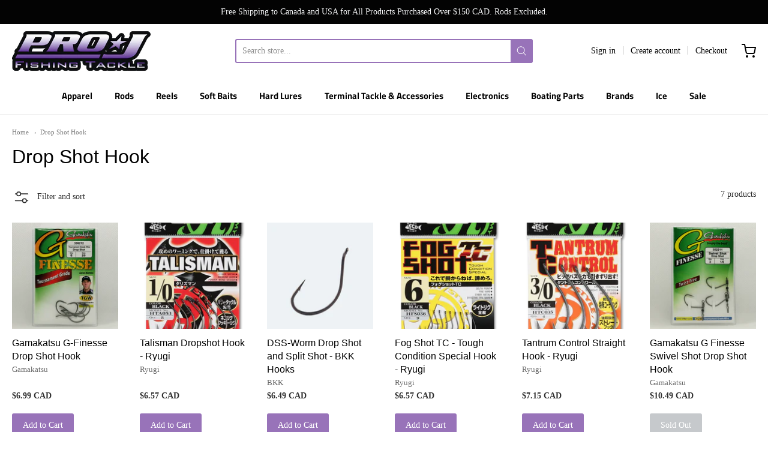

--- FILE ---
content_type: text/html; charset=utf-8
request_url: https://projfishing.com/collections/drop-shot-hook
body_size: 37277
content:
<!doctype html>














<!-- Proudly powered by Shopify - https://shopify.com -->

<html class="no-js collection drop-shot-hook" lang="en">

  <head>

    <meta charset="utf-8">
<meta http-equiv="X-UA-Compatible" content="IE=edge,chrome=1">
<meta name="viewport" content="width=device-width, initial-scale=1">

<link rel="canonical" href="https://projfishing.com/collections/drop-shot-hook">


  <link rel="shortcut icon" href="//projfishing.com/cdn/shop/files/16x16_ff44c7fd-354e-47b1-b16d-6251189c5587_32x32.png?v=1613684240" type="image/png">











<title>Drop Shot Hook | Pro J Fishing Tackle</title>





    <meta property="og:site_name" content="Pro J Fishing Tackle">


  <meta property="og:type" content="website">
  <meta property="og:title" content="Drop Shot Hook">
  <meta property="og:url" content="https://projfishing.com/collections/drop-shot-hook">
  <meta property="og:description" content="Welcome to Pro J Fishing Tackle!">
  <meta property="og:image" content="http://projfishing.com/cdn/shop/files/Pro_J_Logo_Purple_Standard_280x_2x_e7fd9e55-d216-47aa-8372-dc8a89fecbd7_1200x630.webp?v=1650332220">
  <meta property="og:image:secure_url" content="https://projfishing.com/cdn/shop/files/Pro_J_Logo_Purple_Standard_280x_2x_e7fd9e55-d216-47aa-8372-dc8a89fecbd7_1200x630.webp?v=1650332220">
  <meta property="og:image:width" content="1200"/>
  <meta property="og:image:height" content="630"/>



  <meta name="twitter:card" content="summary">







    <link rel="preconnect" href="https://cdn.shopify.com" crossorigin>
    <link rel="preconnect" href="https://fonts.shopify.com" crossorigin>

    







<link rel="preload" as="font" href="" type="font/woff2" crossorigin="anonymous"/>















<link rel="preload" as="font" href="//projfishing.com/cdn/fonts/titillium_web/titilliumweb_n7.d17ed1f3a767ca2dd9fcaa8710c651c747c3860e.woff2" type="font/woff2" crossorigin="anonymous"/>


  <link rel="preload" as="font" href="//projfishing.com/cdn/fonts/titillium_web/titilliumweb_n9.088cc51515f8c5a9077a87d32358aacf2dd2cf35.woff2" type="font/woff2" crossorigin="anonymous"/>



  <link rel="preload" as="font" href="//projfishing.com/cdn/fonts/titillium_web/titilliumweb_i7.3e8c9f7c6bca0b0064b77d34a6d297e354571235.woff2" type="font/woff2" crossorigin="anonymous"/>












<link rel="preload" as="font" href="" type="font/woff2" crossorigin="anonymous"/>







    <style data-shopify>
  :root {
    /* Content */

    --bg_header_color: #ffffff;
    --color_header_text: #030303;
    --color_content_heading: #030303;
    --color_content_text: #303030;
    --color_content_text_light: #696969;
    --color_content_text_extra_light: rgba(105, 105, 105, 0.2);
    --color_content_link: #030303;
    --color_content_link_hover: #9873b9;
    --color_content_line: #eaeaea;
    --bg_content_color: #ffffff;

    /* Button */
    --bg_content_button: #9873b9;
    --bg_content_button_hover: #030303;
    --color_content_button_text: #ffffff;
    --color_content_button_text_hover: #f3f3f3;
    --bg_content_button_alpha_05: rgba(152, 115, 185, 0.05);

    /* Top Bar */
    --color_top_bar_text: #030303;
    --color_top_bar_link: #030303;
    --color_top_bar_link_hover: #9873b9;
    --bg_top_bar_color: #ffffff;


    /*Main Menu */
    --color_main_menu_link: #030303;
    --color_main_menu_link_hover: #9873b9;
    --color_header_line: #f1f2f3;

    /* Typo */
    --typo_main_menu_dropdown_font_size: 13px;
    --typo_primary_line_height: 1.25;

    /* Footer */
    --color_footer_content_text: #303030;
    --color_footer_text: #f1f2f3;
    --color_footer_link: #f1f2f3;
    --color_footer_link_hover: #9873b9;
    --color_footer_content_text_light: #909090;
    --color_footer_content_link: #606060;
    --color_footer_content_link_hover: #9873b9;
    --bg_footer_content_color: #f1f2f3;
    --color_footer_content_heading: #030303;
    --color_footer_content_line: #e1e2e3;
    --bg_footer_color: #030303;
    --color_footer_text_alpha_25: rgba(241, 242, 243, 0.25);


    /* Misc */
    --bg_sale_sticker_color: #ff0000;
    --color_sale_sticker: #030303;
    --color_brand_link: #9873b9;


    /* Announcement */
    --color_announcement_bar_text: #f1f2f3;
    --bg_announcement_bar_color: #030303;

    /* Sticky Cart */
    --sticky_cart_text: #303030;
    --sticky_cart_background: #ffffff;
    --sticky_cart_text_hover: #636363;

    /* Custom */
    --bg_content_color_alpha_8: rgba(255, 255, 255, 0.8);
    --color_content_link_alpha_08: rgba(3, 3, 3, 0.08);
    --color_content_link_alpha_6: rgba(3, 3, 3, 0.6);
    --color_content_link_alpha_3: rgba(3, 3, 3, 0.3);
    --color_content_link_alpha_2: rgba(3, 3, 3, 0.2);

    /* SVGs */
    --color_content_text_select_alpha_5: url("data:image/svg+xml,%3Csvg xmlns='http://www.w3.org/2000/svg' width='12px' height='7px' fill='rgba(48, 48, 48, 0.5)'%3E%3Cpath d='M0.653526932,0.762448087 C0.292593974,0.341359636 0.455760956,0 1.00247329,0 L10.5044548,0 C11.3304216,0 11.5684948,0.503422737 11.0226426,1.14025025 L6.65352693,6.23755191 C6.29259397,6.65864036 5.71060753,6.66237545 5.34647307,6.23755191 L0.653526932,0.762448087 Z'%3E%3C/path%3E%3C/svg%3E");
    --color_content_text_select: url("data:image/svg+xml,%3Csvg xmlns='http://www.w3.org/2000/svg' width='12px' height='7px' fill='%23303030'%3E%3Cpath d='M0.653526932,0.762448087 C0.292593974,0.341359636 0.455760956,0 1.00247329,0 L10.5044548,0 C11.3304216,0 11.5684948,0.503422737 11.0226426,1.14025025 L6.65352693,6.23755191 C6.29259397,6.65864036 5.71060753,6.66237545 5.34647307,6.23755191 L0.653526932,0.762448087 Z'%3E%3C/path%3E%3C/svg%3E");
    --color_footer_text_select_alpha_25: url("data:image/svg+xml,%3Csvg xmlns='http://www.w3.org/2000/svg' width='12px' height='7px' fill='rgba(241, 242, 243, 0.25)'%3E%3Cpath d='M0.653526932,0.762448087 C0.292593974,0.341359636 0.455760956,0 1.00247329,0 L10.5044548,0 C11.3304216,0 11.5684948,0.503422737 11.0226426,1.14025025 L6.65352693,6.23755191 C6.29259397,6.65864036 5.71060753,6.66237545 5.34647307,6.23755191 L0.653526932,0.762448087 Z'%3E%3C/path%3E%3C/svg%3E");
    --color_footer_text_select: url("data:image/svg+xml,%3Csvg xmlns='http://www.w3.org/2000/svg' width='12px' height='7px' fill='%23f1f2f3'%3E%3Cpath d='M0.653526932,0.762448087 C0.292593974,0.341359636 0.455760956,0 1.00247329,0 L10.5044548,0 C11.3304216,0 11.5684948,0.503422737 11.0226426,1.14025025 L6.65352693,6.23755191 C6.29259397,6.65864036 5.71060753,6.66237545 5.34647307,6.23755191 L0.653526932,0.762448087 Z'%3E%3C/path%3E%3C/svg%3E");


    /* specific colors for Shop Pay Installments Banner */
    --payment-terms-background-color: #ffffff;
    /* End Shop Pay Installment Banner */

  }
</style>


    <style id="initial-css">
  *,::after,::before{box-sizing:border-box}
  html {
    box-sizing: border-box;
    height: 100%;
  }
  #loading {
    opacity: 1;
    visibility: visible;
    display: -webkit-box;
    display: -webkit-flex;
    display: -ms-flexbox;
    display: flex;
    -webkit-box-pack: center;
    -webkit-justify-content: center;
    -ms-flex-pack: center;
    justify-content: center;
    -webkit-box-align: center;
    -webkit-align-items: center;
    -ms-flex-align: center;
    align-items: center;
    position: fixed;
    top: 0;
    left: 0;
    width: 100% !important;
    height: 100% !important;
    z-index: 999999;
    background-color: #fff;
  }
  #loading .spinner {
    position: relative;
    width: 40px;
    height: 20px;
  }
  #loading .spinner:before,
  #loading .spinner:after {
    display: inline-block;
    content: "";
    position: absolute;
    left: 0;
    width: 50%;
    height: 100%;
    border-radius: 50%;
    -webkit-animation: spinner-move ease-in-out 0.5s infinite alternate,
      spinner-cover 1s infinite reverse;
    animation: spinner-move ease-in-out 0.5s infinite alternate,
      spinner-cover 1s infinite reverse;
  }
  #loading .spinner:before {
    background-color: var(--color_content_link);
    -webkit-animation-direction: alternate-reverse, normal;
    animation-direction: alternate-reverse, normal;
  }
  #loading .spinner:after {
    background-color: var(--color_content_link_hover);
  }
  @-webkit-keyframes spinner-move {
    to {
      left: 50%;
    }
  }
  @keyframes spinner-move {
    to {
      left: 50%;
    }
  }
  @-webkit-keyframes spinner-cover {
    0%,
    49.9% {
      z-index: 1;
    }
    50.1%,
    to {
      z-index: 0;
    }
  }
  @keyframes spinner-cover {
    0%,
    49.9% {
      z-index: 1;
    }
    50.1%,
    to {
      z-index: 0;
    }
  }

  #shopify-section-header {
    border-bottom: 1px solid rgba(0,0,0,.08);
  }

  @media screen and (min-width: 640px) {
    .columns.medium-6:last-child {margin-right: 0;}
  }
  @media screen and (min-width: 1024px) {
    .columns.medium-6:last-child {margin-right: 0;}
  }
  /* NORMALIZE.CSS 8.0.1 */
html{line-height:1.15;-webkit-text-size-adjust:100%}body{margin:0}main{display:block}h1{font-size:2em;margin:.67em 0}hr{box-sizing:content-box;height:0;overflow:visible}pre{font-family:monospace,monospace;font-size:1em}a{background-color:transparent}abbr[title]{border-bottom:none;text-decoration:underline;text-decoration:underline dotted}b,strong{font-weight:bolder}code,kbd,samp{font-family:monospace,monospace;font-size:1em}small{font-size:80%}sub,sup{font-size:75%;line-height:0;position:relative;vertical-align:baseline}sub{bottom:-.25em}sup{top:-.5em}img{border-style:none}button,input,optgroup,select,textarea{font-family:inherit;font-size:100%;line-height:1.15;margin:0}button,input{overflow:visible}button,select{text-transform:none}[type=button],[type=reset],[type=submit],button{-webkit-appearance:button}[type=button]::-moz-focus-inner,[type=reset]::-moz-focus-inner,[type=submit]::-moz-focus-inner,button::-moz-focus-inner{border-style:none;padding:0}[type=button]:-moz-focusring,[type=reset]:-moz-focusring,[type=submit]:-moz-focusring,button:-moz-focusring{outline:1px dotted ButtonText}fieldset{padding:.35em .75em .625em}legend{box-sizing:border-box;color:inherit;display:table;max-width:100%;padding:0;white-space:normal}progress{vertical-align:baseline}textarea{overflow:auto}[type=checkbox],[type=radio]{box-sizing:border-box;padding:0}[type=number]::-webkit-inner-spin-button,[type=number]::-webkit-outer-spin-button{height:auto}[type=search]{-webkit-appearance:textfield;outline-offset:-2px}[type=search]::-webkit-search-decoration{-webkit-appearance:none}::-webkit-file-upload-button{-webkit-appearance:button;font:inherit}details{display:block}summary{display:list-item}template{display:none}[hidden]{display:none}
/* FLICKITY 2.2.1 */
.flickity-enabled{position:relative}.flickity-enabled:focus{outline:0}.flickity-viewport{overflow:hidden;position:relative;height:100%}.flickity-slider{position:absolute;width:100%;height:100%}.flickity-enabled.is-draggable{-webkit-tap-highlight-color:transparent;-webkit-user-select:none;-moz-user-select:none;-ms-user-select:none;user-select:none}.flickity-enabled.is-draggable .flickity-viewport{cursor:move;cursor:-webkit-grab;cursor:grab}.flickity-enabled.is-draggable .flickity-viewport.is-pointer-down{cursor:-webkit-grabbing;cursor:grabbing}.flickity-button{position:absolute;background:hsla(0,0%,100%,.75);border:none;color:#333}.flickity-button:hover{background:#fff;cursor:pointer}.flickity-button:focus{outline:0;box-shadow:0 0 0 5px #19f}.flickity-button:active{opacity:.6}.flickity-button:disabled{opacity:.3;cursor:auto;pointer-events:none}.flickity-button-icon{fill:currentColor}.flickity-prev-next-button{top:50%;width:44px;height:44px;border-radius:50%;transform:translateY(-50%)}.flickity-prev-next-button.previous{left:10px}.flickity-prev-next-button.next{right:10px}.flickity-rtl .flickity-prev-next-button.previous{left:auto;right:10px}.flickity-rtl .flickity-prev-next-button.next{right:auto;left:10px}.flickity-prev-next-button .flickity-button-icon{position:absolute;left:20%;top:20%;width:60%;height:60%}.flickity-page-dots{position:absolute;width:100%;bottom:-25px;padding:0;margin:0;list-style:none;text-align:center;line-height:1}.flickity-rtl .flickity-page-dots{direction:rtl}.flickity-page-dots .dot{display:inline-block;width:10px;height:10px;margin:0 8px;background:#333;border-radius:50%;opacity:.25;cursor:pointer}.flickity-page-dots .dot.is-selected{opacity:1}

  .secondary-media-types.image-container-position.aspect__square {
    height: 5.375rem;
  }
  /** Typeahead */
  .typeahead__container * {
      -webkit-box-sizing: border-box;
      box-sizing: border-box;
      outline: 0;
  }
  .typeahead__field {
    color: #555;
  }
  .typeahead__field {
      display: -webkit-box;
      display: -webkit-flex;
      display: -ms-flexbox;
      display: flex;
      position: relative;
      width: 100%;
  }
  .typeahead__query {
    position: relative;
    z-index: 2;
    width: 100%;
  }
  .typeahead__button, .typeahead__filter {
    z-index: 1;
  }
  .typeahead__field .typeahead__hint, .typeahead__field [contenteditable], .typeahead__field input, .typeahead__field textarea {
    display: block;
    width: 100%;
    line-height: 1.25;
    min-height: calc(.5rem * 2 + 1.25rem + 2px);
    padding: .5rem .75rem;
    background: #fff;
    border: 1px solid #ccc;
    border-radius: 2px 0 0 2px;
    -webkit-appearance: none;
    -moz-appearance: none;
    appearance: none;
    -webkit-box-sizing: border-box;
    box-sizing: border-box;
  }
  .typeahead__container button, .typeahead__container input {
    overflow: visible;
  }
  .typeahead__container button, .typeahead__container input, .typeahead__container optgroup, .typeahead__container select, .typeahead__container textarea {
    font: inherit;
    margin: 0;
  }
  [type=search] {
    -webkit-appearance: textfield;
   outline-offset: -2px;
  }
  .typeahead__container input {
    font: inherit;
  }
  .typeahead__container [type=submit], .typeahead__container button {
    -webkit-appearance: button;
  }
  .typeahead__container button {
    display: inline-block;
    margin-bottom: 0;
    text-align: center;
    -ms-touch-action: manipulation;
    touch-action: manipulation;
    cursor: pointer;
    background-color: #fff;
    border: 1px solid #ccc;
    line-height: 1.25;
    padding: .5rem .75rem;
    -webkit-user-select: none;
    -moz-user-select: none;
    -ms-user-select: none;
    user-select: none;
    color: #555;
  }
  .typeahead__container button {
    text-transform: none;
    font: inherit;
    vertical-align: middle;
    white-space: nowrap;
  }
  .typeahead__cancel-button {
    display: none;
    width: 37px;
    height: 40px;
    padding: 7px;
    font-size: 1.25rem;
    line-height: 1;
  }

  .shopify-payment-button__button--hidden {
    display: none!important
  }

  .pricing.lht {
    height: 29px;
  }
</style>


    <link rel="stylesheet" href="//projfishing.com/cdn/shop/t/12/assets/theme-vendor.css?v=8065581097027463061672358393" type="text/css" media="print" onload="this.media='all'">
    <link rel="stylesheet" href="//projfishing.com/cdn/shop/t/12/assets/theme.css?v=147130958520973298891676914923" type="text/css" media="all" onload="this.media='all'">
    <link rel="stylesheet" href="//projfishing.com/cdn/shop/t/12/assets/theme-custom.css?v=117929441783371388631672358393" type="text/css" media="print" onload="this.media='all'">
    <link rel="stylesheet" href="//projfishing.com/cdn/shop/t/12/assets/fonts.css?v=93659445994839467971759332450" type="text/css" media="print" onload="this.media='all'">

    <noscript>
      <link rel="stylesheet" href="//projfishing.com/cdn/shop/t/12/assets/theme-vendor.css?v=8065581097027463061672358393" type="text/css" media="all">
      <link rel="stylesheet" href="//projfishing.com/cdn/shop/t/12/assets/theme.css?v=147130958520973298891676914923" type="text/css" media="all">
      <link rel="stylesheet" href="//projfishing.com/cdn/shop/t/12/assets/fonts.css?v=93659445994839467971759332450" type="text/css" media="all">
    </noscript>

    <script>
  document.documentElement.className = document.documentElement.className.replace('no-js', 'js');
  window.addEventListener('DOMContentLoaded', (e) => {
    skupHideSpinner();
    skupSetViewPortForMobile();
  });

  function skupHideSpinner() {
    const loading = document.getElementById('loading');
    if (! loading) {
      return;
    }
    loading.style.opacity = '0';
    loading.style.visibility = 'hidden';
    setTimeout(function () {
      loading.style.display = 'none';
    }, 1000);
  }

  function skupSetViewPortForMobile() {
    /*(function ($) {
      var meta = $('head meta[name="viewport"]');
      $("input, select, textarea").on('touchstart', function() {
        meta.attr('content', 'width=device-width, initial-scale=1, user-scalable=0');
      });
      $("input, select, textarea").on('touchend', function() {
        setTimeout(function () {
          meta.attr('content', 'width=device-width, initial-scale=1, user-scalable=1');
        }, 100);
      });
    }(jQuery.noConflict()));*/
  }
</script>


    <script>
  window.lazySizesConfig = window.lazySizesConfig || {};
  lazySizesConfig.loadMode = 1;
  lazySizesConfig.loadHidden = false;
</script>
<script src="https://cdnjs.cloudflare.com/ajax/libs/lazysizes/4.0.1/plugins/respimg/ls.respimg.min.js" async="async"></script>
<script src="https://cdnjs.cloudflare.com/ajax/libs/lazysizes/4.0.1/plugins/rias/ls.rias.min.js" async="async"></script>
<script src="https://cdnjs.cloudflare.com/ajax/libs/lazysizes/4.0.1/plugins/parent-fit/ls.parent-fit.min.js" async="async"></script>
<script src="https://cdnjs.cloudflare.com/ajax/libs/lazysizes/4.0.1/plugins/bgset/ls.bgset.min.js" async="async"></script>
<script src="https://cdnjs.cloudflare.com/ajax/libs/lazysizes/4.0.1/lazysizes.min.js" async="async"></script>

    




















<script>
  window.Station || (window.Station = {
    App: {
      config: {
        mediumScreen: 640,
        largeScreen: 1024
      }
    },
    Theme: {
      givenName: "Providence",
      id: 140621676831,
      name: "Providence",
      version: "5.11.10",
      config: {
        search: {
          enableSuggestions: true,
          showVendor: true,
          showPrice: true,
          showUnavailableProducts: "show",
          enterKeySubmit: true
        },
        product: {
          enableDeepLinking: true,
          enableHighlightAddWhenSale: true,
          enableLightbox: true,
          enableQtyLimit: false,
          enableSelectAnOption: false,
          enableSetVariantFromSecondary: true,
          lightboxImageSize: "master",
          primaryImageSize: "1024x1024",
          showPrimaryImageFirst: false
        },
        mediaQuery: {
          mediumUp: 'screen and (min-width: 768px)',
          small: 'screen and (max-width: 767px)',
        }
      },
      current: {
        article: null,
        cart: {"note":null,"attributes":{},"original_total_price":0,"total_price":0,"total_discount":0,"total_weight":0.0,"item_count":0,"items":[],"requires_shipping":false,"currency":"CAD","items_subtotal_price":0,"cart_level_discount_applications":[],"checkout_charge_amount":0},
        collection: {"id":437240758559,"handle":"drop-shot-hook","updated_at":"2025-10-04T07:01:11-04:00","published_at":"2023-02-10T13:32:09-05:00","sort_order":"best-selling","template_suffix":"","published_scope":"web","title":"Drop Shot Hook","body_html":""},
        featured_media_id: null,
        featuredImageID: null,
        product: null,
        template: "collection",
        templateType: "collection",
        variant: null,
        players: {
          youtube: {},
          vimeo: {}
        }
      },
      customerLoggedIn: false,
      shop: {
        collectionsCount: 174,
        currency: "CAD",
        domain: "projfishing.com",
        locale: "en",
        moneyFormat: "${{amount}} CAD",
        moneyWithCurrencyFormat: "${{amount}} CAD",
        name: "Pro J Fishing Tackle",
        productsCount: 589,
        url: "https:\/\/projfishing.com",
        
        root: "\/"
      },
      i18n: {
        search: {
          suggestions: {
            products: "Products",
            collections: "Collections",
            pages: "Pages",
            articles: "Articles",
          },
          results: {
            show: "Show all results for",
            none: "No results found for"
          }
        },
        cart: {
          itemCount: {
            zero: "0 items",
            one: "1 item",
            other: "{{ count }} items"
          },
          notification: {
            productAdded: "{{ product_title }} has been added to your cart. {{ view_cart_link }}",
            viewCartLink: "View Cart"
          }
        },
        map: {
          errors: {
            addressError: "Error looking up that address",
            addressNoResults: "No results for that address",
            addressQueryLimitHTML: "You have exceeded the Google API usage limit. Consider upgrading to a \u003ca href=\"https:\/\/developers.google.com\/maps\/premium\/usage-limits\"\u003ePremium Plan\u003c\/a\u003e.",
            authErrorHTML: "There was a problem authenticating your Google Maps API Key"
          }
        },
        product: {
          addToCart: "Add to Cart",
          soldOut: "Sold Out",
          unavailable: "Unavailable",
          onSale: "Sale!",
          regularPrice: "Regular price",
          unitPrice: "per",
          unitPriceSeparator: "per"
        },
        a11y: {
          close: "Close"
        }
      }
    }
  });
  window.Station.Theme.current.inventory || (window.Station.Theme.current.inventory = {});
</script>


    <script type="text/javascript" src="//projfishing.com/cdn/shop/t/12/assets/theme-vendor.js?v=115272055657488956361672358377" defer="defer"></script>

    <script type="text/javascript" src="/services/javascripts/currencies.js" defer="defer"></script>
    <script type="text/javascript" src="//projfishing.com/cdn/shop/t/12/assets/jquery.currencies.min.js?v=60353433255631663501672358377" defer="defer"></script>
    <script type="text/javascript" src="//projfishing.com/cdn/shop/t/12/assets/theme.js?v=372244903053994501672358377" defer="defer"></script>
    <script type="text/javascript" src="//projfishing.com/cdn/shop/t/12/assets/theme-custom.js?v=2786494405936754481672358377" defer="defer"></script>

    <script>window.performance && window.performance.mark && window.performance.mark('shopify.content_for_header.start');</script><meta id="shopify-digital-wallet" name="shopify-digital-wallet" content="/17634443/digital_wallets/dialog">
<meta name="shopify-checkout-api-token" content="ab4e64697be03785148cb641ad82c064">
<meta id="in-context-paypal-metadata" data-shop-id="17634443" data-venmo-supported="false" data-environment="production" data-locale="en_US" data-paypal-v4="true" data-currency="CAD">
<link rel="alternate" type="application/atom+xml" title="Feed" href="/collections/drop-shot-hook.atom" />
<link rel="alternate" type="application/json+oembed" href="https://projfishing.com/collections/drop-shot-hook.oembed">
<script async="async" src="/checkouts/internal/preloads.js?locale=en-CA"></script>
<link rel="preconnect" href="https://shop.app" crossorigin="anonymous">
<script async="async" src="https://shop.app/checkouts/internal/preloads.js?locale=en-CA&shop_id=17634443" crossorigin="anonymous"></script>
<script id="apple-pay-shop-capabilities" type="application/json">{"shopId":17634443,"countryCode":"CA","currencyCode":"CAD","merchantCapabilities":["supports3DS"],"merchantId":"gid:\/\/shopify\/Shop\/17634443","merchantName":"Pro J Fishing Tackle","requiredBillingContactFields":["postalAddress","email","phone"],"requiredShippingContactFields":["postalAddress","email","phone"],"shippingType":"shipping","supportedNetworks":["visa","masterCard","amex","discover","interac","jcb"],"total":{"type":"pending","label":"Pro J Fishing Tackle","amount":"1.00"},"shopifyPaymentsEnabled":true,"supportsSubscriptions":true}</script>
<script id="shopify-features" type="application/json">{"accessToken":"ab4e64697be03785148cb641ad82c064","betas":["rich-media-storefront-analytics"],"domain":"projfishing.com","predictiveSearch":true,"shopId":17634443,"locale":"en"}</script>
<script>var Shopify = Shopify || {};
Shopify.shop = "projfishingtackle.myshopify.com";
Shopify.locale = "en";
Shopify.currency = {"active":"CAD","rate":"1.0"};
Shopify.country = "CA";
Shopify.theme = {"name":"Providence","id":140621676831,"schema_name":"Providence","schema_version":"6.0.1","theme_store_id":587,"role":"main"};
Shopify.theme.handle = "null";
Shopify.theme.style = {"id":null,"handle":null};
Shopify.cdnHost = "projfishing.com/cdn";
Shopify.routes = Shopify.routes || {};
Shopify.routes.root = "/";</script>
<script type="module">!function(o){(o.Shopify=o.Shopify||{}).modules=!0}(window);</script>
<script>!function(o){function n(){var o=[];function n(){o.push(Array.prototype.slice.apply(arguments))}return n.q=o,n}var t=o.Shopify=o.Shopify||{};t.loadFeatures=n(),t.autoloadFeatures=n()}(window);</script>
<script>
  window.ShopifyPay = window.ShopifyPay || {};
  window.ShopifyPay.apiHost = "shop.app\/pay";
  window.ShopifyPay.redirectState = null;
</script>
<script id="shop-js-analytics" type="application/json">{"pageType":"collection"}</script>
<script defer="defer" async type="module" src="//projfishing.com/cdn/shopifycloud/shop-js/modules/v2/client.init-shop-cart-sync_C5BV16lS.en.esm.js"></script>
<script defer="defer" async type="module" src="//projfishing.com/cdn/shopifycloud/shop-js/modules/v2/chunk.common_CygWptCX.esm.js"></script>
<script type="module">
  await import("//projfishing.com/cdn/shopifycloud/shop-js/modules/v2/client.init-shop-cart-sync_C5BV16lS.en.esm.js");
await import("//projfishing.com/cdn/shopifycloud/shop-js/modules/v2/chunk.common_CygWptCX.esm.js");

  window.Shopify.SignInWithShop?.initShopCartSync?.({"fedCMEnabled":true,"windoidEnabled":true});

</script>
<script>
  window.Shopify = window.Shopify || {};
  if (!window.Shopify.featureAssets) window.Shopify.featureAssets = {};
  window.Shopify.featureAssets['shop-js'] = {"shop-cart-sync":["modules/v2/client.shop-cart-sync_ZFArdW7E.en.esm.js","modules/v2/chunk.common_CygWptCX.esm.js"],"init-fed-cm":["modules/v2/client.init-fed-cm_CmiC4vf6.en.esm.js","modules/v2/chunk.common_CygWptCX.esm.js"],"shop-button":["modules/v2/client.shop-button_tlx5R9nI.en.esm.js","modules/v2/chunk.common_CygWptCX.esm.js"],"shop-cash-offers":["modules/v2/client.shop-cash-offers_DOA2yAJr.en.esm.js","modules/v2/chunk.common_CygWptCX.esm.js","modules/v2/chunk.modal_D71HUcav.esm.js"],"init-windoid":["modules/v2/client.init-windoid_sURxWdc1.en.esm.js","modules/v2/chunk.common_CygWptCX.esm.js"],"shop-toast-manager":["modules/v2/client.shop-toast-manager_ClPi3nE9.en.esm.js","modules/v2/chunk.common_CygWptCX.esm.js"],"init-shop-email-lookup-coordinator":["modules/v2/client.init-shop-email-lookup-coordinator_B8hsDcYM.en.esm.js","modules/v2/chunk.common_CygWptCX.esm.js"],"init-shop-cart-sync":["modules/v2/client.init-shop-cart-sync_C5BV16lS.en.esm.js","modules/v2/chunk.common_CygWptCX.esm.js"],"avatar":["modules/v2/client.avatar_BTnouDA3.en.esm.js"],"pay-button":["modules/v2/client.pay-button_FdsNuTd3.en.esm.js","modules/v2/chunk.common_CygWptCX.esm.js"],"init-customer-accounts":["modules/v2/client.init-customer-accounts_DxDtT_ad.en.esm.js","modules/v2/client.shop-login-button_C5VAVYt1.en.esm.js","modules/v2/chunk.common_CygWptCX.esm.js","modules/v2/chunk.modal_D71HUcav.esm.js"],"init-shop-for-new-customer-accounts":["modules/v2/client.init-shop-for-new-customer-accounts_ChsxoAhi.en.esm.js","modules/v2/client.shop-login-button_C5VAVYt1.en.esm.js","modules/v2/chunk.common_CygWptCX.esm.js","modules/v2/chunk.modal_D71HUcav.esm.js"],"shop-login-button":["modules/v2/client.shop-login-button_C5VAVYt1.en.esm.js","modules/v2/chunk.common_CygWptCX.esm.js","modules/v2/chunk.modal_D71HUcav.esm.js"],"init-customer-accounts-sign-up":["modules/v2/client.init-customer-accounts-sign-up_CPSyQ0Tj.en.esm.js","modules/v2/client.shop-login-button_C5VAVYt1.en.esm.js","modules/v2/chunk.common_CygWptCX.esm.js","modules/v2/chunk.modal_D71HUcav.esm.js"],"shop-follow-button":["modules/v2/client.shop-follow-button_Cva4Ekp9.en.esm.js","modules/v2/chunk.common_CygWptCX.esm.js","modules/v2/chunk.modal_D71HUcav.esm.js"],"checkout-modal":["modules/v2/client.checkout-modal_BPM8l0SH.en.esm.js","modules/v2/chunk.common_CygWptCX.esm.js","modules/v2/chunk.modal_D71HUcav.esm.js"],"lead-capture":["modules/v2/client.lead-capture_Bi8yE_yS.en.esm.js","modules/v2/chunk.common_CygWptCX.esm.js","modules/v2/chunk.modal_D71HUcav.esm.js"],"shop-login":["modules/v2/client.shop-login_D6lNrXab.en.esm.js","modules/v2/chunk.common_CygWptCX.esm.js","modules/v2/chunk.modal_D71HUcav.esm.js"],"payment-terms":["modules/v2/client.payment-terms_CZxnsJam.en.esm.js","modules/v2/chunk.common_CygWptCX.esm.js","modules/v2/chunk.modal_D71HUcav.esm.js"]};
</script>
<script>(function() {
  var isLoaded = false;
  function asyncLoad() {
    if (isLoaded) return;
    isLoaded = true;
    var urls = ["https:\/\/contactform.hulkapps.com\/skeletopapp.js?shop=projfishingtackle.myshopify.com"];
    for (var i = 0; i < urls.length; i++) {
      var s = document.createElement('script');
      s.type = 'text/javascript';
      s.async = true;
      s.src = urls[i];
      var x = document.getElementsByTagName('script')[0];
      x.parentNode.insertBefore(s, x);
    }
  };
  if(window.attachEvent) {
    window.attachEvent('onload', asyncLoad);
  } else {
    window.addEventListener('load', asyncLoad, false);
  }
})();</script>
<script id="__st">var __st={"a":17634443,"offset":-18000,"reqid":"09276919-20e2-4c88-826d-ca85ed3f12c3-1768733077","pageurl":"projfishing.com\/collections\/drop-shot-hook","u":"084c05436faf","p":"collection","rtyp":"collection","rid":437240758559};</script>
<script>window.ShopifyPaypalV4VisibilityTracking = true;</script>
<script id="captcha-bootstrap">!function(){'use strict';const t='contact',e='account',n='new_comment',o=[[t,t],['blogs',n],['comments',n],[t,'customer']],c=[[e,'customer_login'],[e,'guest_login'],[e,'recover_customer_password'],[e,'create_customer']],r=t=>t.map((([t,e])=>`form[action*='/${t}']:not([data-nocaptcha='true']) input[name='form_type'][value='${e}']`)).join(','),a=t=>()=>t?[...document.querySelectorAll(t)].map((t=>t.form)):[];function s(){const t=[...o],e=r(t);return a(e)}const i='password',u='form_key',d=['recaptcha-v3-token','g-recaptcha-response','h-captcha-response',i],f=()=>{try{return window.sessionStorage}catch{return}},m='__shopify_v',_=t=>t.elements[u];function p(t,e,n=!1){try{const o=window.sessionStorage,c=JSON.parse(o.getItem(e)),{data:r}=function(t){const{data:e,action:n}=t;return t[m]||n?{data:e,action:n}:{data:t,action:n}}(c);for(const[e,n]of Object.entries(r))t.elements[e]&&(t.elements[e].value=n);n&&o.removeItem(e)}catch(o){console.error('form repopulation failed',{error:o})}}const l='form_type',E='cptcha';function T(t){t.dataset[E]=!0}const w=window,h=w.document,L='Shopify',v='ce_forms',y='captcha';let A=!1;((t,e)=>{const n=(g='f06e6c50-85a8-45c8-87d0-21a2b65856fe',I='https://cdn.shopify.com/shopifycloud/storefront-forms-hcaptcha/ce_storefront_forms_captcha_hcaptcha.v1.5.2.iife.js',D={infoText:'Protected by hCaptcha',privacyText:'Privacy',termsText:'Terms'},(t,e,n)=>{const o=w[L][v],c=o.bindForm;if(c)return c(t,g,e,D).then(n);var r;o.q.push([[t,g,e,D],n]),r=I,A||(h.body.append(Object.assign(h.createElement('script'),{id:'captcha-provider',async:!0,src:r})),A=!0)});var g,I,D;w[L]=w[L]||{},w[L][v]=w[L][v]||{},w[L][v].q=[],w[L][y]=w[L][y]||{},w[L][y].protect=function(t,e){n(t,void 0,e),T(t)},Object.freeze(w[L][y]),function(t,e,n,w,h,L){const[v,y,A,g]=function(t,e,n){const i=e?o:[],u=t?c:[],d=[...i,...u],f=r(d),m=r(i),_=r(d.filter((([t,e])=>n.includes(e))));return[a(f),a(m),a(_),s()]}(w,h,L),I=t=>{const e=t.target;return e instanceof HTMLFormElement?e:e&&e.form},D=t=>v().includes(t);t.addEventListener('submit',(t=>{const e=I(t);if(!e)return;const n=D(e)&&!e.dataset.hcaptchaBound&&!e.dataset.recaptchaBound,o=_(e),c=g().includes(e)&&(!o||!o.value);(n||c)&&t.preventDefault(),c&&!n&&(function(t){try{if(!f())return;!function(t){const e=f();if(!e)return;const n=_(t);if(!n)return;const o=n.value;o&&e.removeItem(o)}(t);const e=Array.from(Array(32),(()=>Math.random().toString(36)[2])).join('');!function(t,e){_(t)||t.append(Object.assign(document.createElement('input'),{type:'hidden',name:u})),t.elements[u].value=e}(t,e),function(t,e){const n=f();if(!n)return;const o=[...t.querySelectorAll(`input[type='${i}']`)].map((({name:t})=>t)),c=[...d,...o],r={};for(const[a,s]of new FormData(t).entries())c.includes(a)||(r[a]=s);n.setItem(e,JSON.stringify({[m]:1,action:t.action,data:r}))}(t,e)}catch(e){console.error('failed to persist form',e)}}(e),e.submit())}));const S=(t,e)=>{t&&!t.dataset[E]&&(n(t,e.some((e=>e===t))),T(t))};for(const o of['focusin','change'])t.addEventListener(o,(t=>{const e=I(t);D(e)&&S(e,y())}));const B=e.get('form_key'),M=e.get(l),P=B&&M;t.addEventListener('DOMContentLoaded',(()=>{const t=y();if(P)for(const e of t)e.elements[l].value===M&&p(e,B);[...new Set([...A(),...v().filter((t=>'true'===t.dataset.shopifyCaptcha))])].forEach((e=>S(e,t)))}))}(h,new URLSearchParams(w.location.search),n,t,e,['guest_login'])})(!0,!0)}();</script>
<script integrity="sha256-4kQ18oKyAcykRKYeNunJcIwy7WH5gtpwJnB7kiuLZ1E=" data-source-attribution="shopify.loadfeatures" defer="defer" src="//projfishing.com/cdn/shopifycloud/storefront/assets/storefront/load_feature-a0a9edcb.js" crossorigin="anonymous"></script>
<script crossorigin="anonymous" defer="defer" src="//projfishing.com/cdn/shopifycloud/storefront/assets/shopify_pay/storefront-65b4c6d7.js?v=20250812"></script>
<script data-source-attribution="shopify.dynamic_checkout.dynamic.init">var Shopify=Shopify||{};Shopify.PaymentButton=Shopify.PaymentButton||{isStorefrontPortableWallets:!0,init:function(){window.Shopify.PaymentButton.init=function(){};var t=document.createElement("script");t.src="https://projfishing.com/cdn/shopifycloud/portable-wallets/latest/portable-wallets.en.js",t.type="module",document.head.appendChild(t)}};
</script>
<script data-source-attribution="shopify.dynamic_checkout.buyer_consent">
  function portableWalletsHideBuyerConsent(e){var t=document.getElementById("shopify-buyer-consent"),n=document.getElementById("shopify-subscription-policy-button");t&&n&&(t.classList.add("hidden"),t.setAttribute("aria-hidden","true"),n.removeEventListener("click",e))}function portableWalletsShowBuyerConsent(e){var t=document.getElementById("shopify-buyer-consent"),n=document.getElementById("shopify-subscription-policy-button");t&&n&&(t.classList.remove("hidden"),t.removeAttribute("aria-hidden"),n.addEventListener("click",e))}window.Shopify?.PaymentButton&&(window.Shopify.PaymentButton.hideBuyerConsent=portableWalletsHideBuyerConsent,window.Shopify.PaymentButton.showBuyerConsent=portableWalletsShowBuyerConsent);
</script>
<script data-source-attribution="shopify.dynamic_checkout.cart.bootstrap">document.addEventListener("DOMContentLoaded",(function(){function t(){return document.querySelector("shopify-accelerated-checkout-cart, shopify-accelerated-checkout")}if(t())Shopify.PaymentButton.init();else{new MutationObserver((function(e,n){t()&&(Shopify.PaymentButton.init(),n.disconnect())})).observe(document.body,{childList:!0,subtree:!0})}}));
</script>
<link id="shopify-accelerated-checkout-styles" rel="stylesheet" media="screen" href="https://projfishing.com/cdn/shopifycloud/portable-wallets/latest/accelerated-checkout-backwards-compat.css" crossorigin="anonymous">
<style id="shopify-accelerated-checkout-cart">
        #shopify-buyer-consent {
  margin-top: 1em;
  display: inline-block;
  width: 100%;
}

#shopify-buyer-consent.hidden {
  display: none;
}

#shopify-subscription-policy-button {
  background: none;
  border: none;
  padding: 0;
  text-decoration: underline;
  font-size: inherit;
  cursor: pointer;
}

#shopify-subscription-policy-button::before {
  box-shadow: none;
}

      </style>

<script>window.performance && window.performance.mark && window.performance.mark('shopify.content_for_header.end');</script>
  <link href="https://monorail-edge.shopifysvc.com" rel="dns-prefetch">
<script>(function(){if ("sendBeacon" in navigator && "performance" in window) {try {var session_token_from_headers = performance.getEntriesByType('navigation')[0].serverTiming.find(x => x.name == '_s').description;} catch {var session_token_from_headers = undefined;}var session_cookie_matches = document.cookie.match(/_shopify_s=([^;]*)/);var session_token_from_cookie = session_cookie_matches && session_cookie_matches.length === 2 ? session_cookie_matches[1] : "";var session_token = session_token_from_headers || session_token_from_cookie || "";function handle_abandonment_event(e) {var entries = performance.getEntries().filter(function(entry) {return /monorail-edge.shopifysvc.com/.test(entry.name);});if (!window.abandonment_tracked && entries.length === 0) {window.abandonment_tracked = true;var currentMs = Date.now();var navigation_start = performance.timing.navigationStart;var payload = {shop_id: 17634443,url: window.location.href,navigation_start,duration: currentMs - navigation_start,session_token,page_type: "collection"};window.navigator.sendBeacon("https://monorail-edge.shopifysvc.com/v1/produce", JSON.stringify({schema_id: "online_store_buyer_site_abandonment/1.1",payload: payload,metadata: {event_created_at_ms: currentMs,event_sent_at_ms: currentMs}}));}}window.addEventListener('pagehide', handle_abandonment_event);}}());</script>
<script id="web-pixels-manager-setup">(function e(e,d,r,n,o){if(void 0===o&&(o={}),!Boolean(null===(a=null===(i=window.Shopify)||void 0===i?void 0:i.analytics)||void 0===a?void 0:a.replayQueue)){var i,a;window.Shopify=window.Shopify||{};var t=window.Shopify;t.analytics=t.analytics||{};var s=t.analytics;s.replayQueue=[],s.publish=function(e,d,r){return s.replayQueue.push([e,d,r]),!0};try{self.performance.mark("wpm:start")}catch(e){}var l=function(){var e={modern:/Edge?\/(1{2}[4-9]|1[2-9]\d|[2-9]\d{2}|\d{4,})\.\d+(\.\d+|)|Firefox\/(1{2}[4-9]|1[2-9]\d|[2-9]\d{2}|\d{4,})\.\d+(\.\d+|)|Chrom(ium|e)\/(9{2}|\d{3,})\.\d+(\.\d+|)|(Maci|X1{2}).+ Version\/(15\.\d+|(1[6-9]|[2-9]\d|\d{3,})\.\d+)([,.]\d+|)( \(\w+\)|)( Mobile\/\w+|) Safari\/|Chrome.+OPR\/(9{2}|\d{3,})\.\d+\.\d+|(CPU[ +]OS|iPhone[ +]OS|CPU[ +]iPhone|CPU IPhone OS|CPU iPad OS)[ +]+(15[._]\d+|(1[6-9]|[2-9]\d|\d{3,})[._]\d+)([._]\d+|)|Android:?[ /-](13[3-9]|1[4-9]\d|[2-9]\d{2}|\d{4,})(\.\d+|)(\.\d+|)|Android.+Firefox\/(13[5-9]|1[4-9]\d|[2-9]\d{2}|\d{4,})\.\d+(\.\d+|)|Android.+Chrom(ium|e)\/(13[3-9]|1[4-9]\d|[2-9]\d{2}|\d{4,})\.\d+(\.\d+|)|SamsungBrowser\/([2-9]\d|\d{3,})\.\d+/,legacy:/Edge?\/(1[6-9]|[2-9]\d|\d{3,})\.\d+(\.\d+|)|Firefox\/(5[4-9]|[6-9]\d|\d{3,})\.\d+(\.\d+|)|Chrom(ium|e)\/(5[1-9]|[6-9]\d|\d{3,})\.\d+(\.\d+|)([\d.]+$|.*Safari\/(?![\d.]+ Edge\/[\d.]+$))|(Maci|X1{2}).+ Version\/(10\.\d+|(1[1-9]|[2-9]\d|\d{3,})\.\d+)([,.]\d+|)( \(\w+\)|)( Mobile\/\w+|) Safari\/|Chrome.+OPR\/(3[89]|[4-9]\d|\d{3,})\.\d+\.\d+|(CPU[ +]OS|iPhone[ +]OS|CPU[ +]iPhone|CPU IPhone OS|CPU iPad OS)[ +]+(10[._]\d+|(1[1-9]|[2-9]\d|\d{3,})[._]\d+)([._]\d+|)|Android:?[ /-](13[3-9]|1[4-9]\d|[2-9]\d{2}|\d{4,})(\.\d+|)(\.\d+|)|Mobile Safari.+OPR\/([89]\d|\d{3,})\.\d+\.\d+|Android.+Firefox\/(13[5-9]|1[4-9]\d|[2-9]\d{2}|\d{4,})\.\d+(\.\d+|)|Android.+Chrom(ium|e)\/(13[3-9]|1[4-9]\d|[2-9]\d{2}|\d{4,})\.\d+(\.\d+|)|Android.+(UC? ?Browser|UCWEB|U3)[ /]?(15\.([5-9]|\d{2,})|(1[6-9]|[2-9]\d|\d{3,})\.\d+)\.\d+|SamsungBrowser\/(5\.\d+|([6-9]|\d{2,})\.\d+)|Android.+MQ{2}Browser\/(14(\.(9|\d{2,})|)|(1[5-9]|[2-9]\d|\d{3,})(\.\d+|))(\.\d+|)|K[Aa][Ii]OS\/(3\.\d+|([4-9]|\d{2,})\.\d+)(\.\d+|)/},d=e.modern,r=e.legacy,n=navigator.userAgent;return n.match(d)?"modern":n.match(r)?"legacy":"unknown"}(),u="modern"===l?"modern":"legacy",c=(null!=n?n:{modern:"",legacy:""})[u],f=function(e){return[e.baseUrl,"/wpm","/b",e.hashVersion,"modern"===e.buildTarget?"m":"l",".js"].join("")}({baseUrl:d,hashVersion:r,buildTarget:u}),m=function(e){var d=e.version,r=e.bundleTarget,n=e.surface,o=e.pageUrl,i=e.monorailEndpoint;return{emit:function(e){var a=e.status,t=e.errorMsg,s=(new Date).getTime(),l=JSON.stringify({metadata:{event_sent_at_ms:s},events:[{schema_id:"web_pixels_manager_load/3.1",payload:{version:d,bundle_target:r,page_url:o,status:a,surface:n,error_msg:t},metadata:{event_created_at_ms:s}}]});if(!i)return console&&console.warn&&console.warn("[Web Pixels Manager] No Monorail endpoint provided, skipping logging."),!1;try{return self.navigator.sendBeacon.bind(self.navigator)(i,l)}catch(e){}var u=new XMLHttpRequest;try{return u.open("POST",i,!0),u.setRequestHeader("Content-Type","text/plain"),u.send(l),!0}catch(e){return console&&console.warn&&console.warn("[Web Pixels Manager] Got an unhandled error while logging to Monorail."),!1}}}}({version:r,bundleTarget:l,surface:e.surface,pageUrl:self.location.href,monorailEndpoint:e.monorailEndpoint});try{o.browserTarget=l,function(e){var d=e.src,r=e.async,n=void 0===r||r,o=e.onload,i=e.onerror,a=e.sri,t=e.scriptDataAttributes,s=void 0===t?{}:t,l=document.createElement("script"),u=document.querySelector("head"),c=document.querySelector("body");if(l.async=n,l.src=d,a&&(l.integrity=a,l.crossOrigin="anonymous"),s)for(var f in s)if(Object.prototype.hasOwnProperty.call(s,f))try{l.dataset[f]=s[f]}catch(e){}if(o&&l.addEventListener("load",o),i&&l.addEventListener("error",i),u)u.appendChild(l);else{if(!c)throw new Error("Did not find a head or body element to append the script");c.appendChild(l)}}({src:f,async:!0,onload:function(){if(!function(){var e,d;return Boolean(null===(d=null===(e=window.Shopify)||void 0===e?void 0:e.analytics)||void 0===d?void 0:d.initialized)}()){var d=window.webPixelsManager.init(e)||void 0;if(d){var r=window.Shopify.analytics;r.replayQueue.forEach((function(e){var r=e[0],n=e[1],o=e[2];d.publishCustomEvent(r,n,o)})),r.replayQueue=[],r.publish=d.publishCustomEvent,r.visitor=d.visitor,r.initialized=!0}}},onerror:function(){return m.emit({status:"failed",errorMsg:"".concat(f," has failed to load")})},sri:function(e){var d=/^sha384-[A-Za-z0-9+/=]+$/;return"string"==typeof e&&d.test(e)}(c)?c:"",scriptDataAttributes:o}),m.emit({status:"loading"})}catch(e){m.emit({status:"failed",errorMsg:(null==e?void 0:e.message)||"Unknown error"})}}})({shopId: 17634443,storefrontBaseUrl: "https://projfishing.com",extensionsBaseUrl: "https://extensions.shopifycdn.com/cdn/shopifycloud/web-pixels-manager",monorailEndpoint: "https://monorail-edge.shopifysvc.com/unstable/produce_batch",surface: "storefront-renderer",enabledBetaFlags: ["2dca8a86"],webPixelsConfigList: [{"id":"shopify-app-pixel","configuration":"{}","eventPayloadVersion":"v1","runtimeContext":"STRICT","scriptVersion":"0450","apiClientId":"shopify-pixel","type":"APP","privacyPurposes":["ANALYTICS","MARKETING"]},{"id":"shopify-custom-pixel","eventPayloadVersion":"v1","runtimeContext":"LAX","scriptVersion":"0450","apiClientId":"shopify-pixel","type":"CUSTOM","privacyPurposes":["ANALYTICS","MARKETING"]}],isMerchantRequest: false,initData: {"shop":{"name":"Pro J Fishing Tackle","paymentSettings":{"currencyCode":"CAD"},"myshopifyDomain":"projfishingtackle.myshopify.com","countryCode":"CA","storefrontUrl":"https:\/\/projfishing.com"},"customer":null,"cart":null,"checkout":null,"productVariants":[],"purchasingCompany":null},},"https://projfishing.com/cdn","fcfee988w5aeb613cpc8e4bc33m6693e112",{"modern":"","legacy":""},{"shopId":"17634443","storefrontBaseUrl":"https:\/\/projfishing.com","extensionBaseUrl":"https:\/\/extensions.shopifycdn.com\/cdn\/shopifycloud\/web-pixels-manager","surface":"storefront-renderer","enabledBetaFlags":"[\"2dca8a86\"]","isMerchantRequest":"false","hashVersion":"fcfee988w5aeb613cpc8e4bc33m6693e112","publish":"custom","events":"[[\"page_viewed\",{}],[\"collection_viewed\",{\"collection\":{\"id\":\"437240758559\",\"title\":\"Drop Shot Hook\",\"productVariants\":[{\"price\":{\"amount\":6.99,\"currencyCode\":\"CAD\"},\"product\":{\"title\":\"Gamakatsu G-Finesse Drop Shot Hook\",\"vendor\":\"Gamakatsu\",\"id\":\"4535650877539\",\"untranslatedTitle\":\"Gamakatsu G-Finesse Drop Shot Hook\",\"url\":\"\/products\/gamakatsu-g-finesse-drop-shot-hook\",\"type\":\"Terminal Tackle\"},\"id\":\"32345358336099\",\"image\":{\"src\":\"\/\/projfishing.com\/cdn\/shop\/products\/IMG_20200413_135719.jpg?v=1586806580\"},\"sku\":\"\",\"title\":\"2\",\"untranslatedTitle\":\"2\"},{\"price\":{\"amount\":6.57,\"currencyCode\":\"CAD\"},\"product\":{\"title\":\"Talisman Dropshot Hook - Ryugi\",\"vendor\":\"Ryugi\",\"id\":\"8126161944863\",\"untranslatedTitle\":\"Talisman Dropshot Hook - Ryugi\",\"url\":\"\/products\/talisman-dropshot-hook-ryugi\",\"type\":\"dropshot hook\"},\"id\":\"44476085010719\",\"image\":{\"src\":\"\/\/projfishing.com\/cdn\/shop\/products\/a62i4264.webp?v=1677266068\"},\"sku\":\"HTA053\",\"title\":\"Size 2\",\"untranslatedTitle\":\"Size 2\"},{\"price\":{\"amount\":6.49,\"currencyCode\":\"CAD\"},\"product\":{\"title\":\"DSS-Worm Drop Shot and Split Shot - BKK Hooks\",\"vendor\":\"BKK\",\"id\":\"8121110167839\",\"untranslatedTitle\":\"DSS-Worm Drop Shot and Split Shot - BKK Hooks\",\"url\":\"\/products\/dss-worm-bkk-hooks\",\"type\":\"Hooks\"},\"id\":\"44459795808543\",\"image\":{\"src\":\"\/\/projfishing.com\/cdn\/shop\/products\/DSS-Worm-_--600x600.jpg?v=1677040093\"},\"sku\":\"A-ES-8332\",\"title\":\"Size 2\",\"untranslatedTitle\":\"Size 2\"},{\"price\":{\"amount\":6.57,\"currencyCode\":\"CAD\"},\"product\":{\"title\":\"Fog Shot TC - Tough Condition Special Hook - Ryugi\",\"vendor\":\"Ryugi\",\"id\":\"8125938991391\",\"untranslatedTitle\":\"Fog Shot TC - Tough Condition Special Hook - Ryugi\",\"url\":\"\/products\/fog-shot-tough-condition-special-hook-ryugi\",\"type\":\"Hooks\"},\"id\":\"44475090207007\",\"image\":{\"src\":\"\/\/projfishing.com\/cdn\/shop\/products\/a62i4260.webp?v=1677260534\"},\"sku\":\"HFS036\",\"title\":\"Size 4\",\"untranslatedTitle\":\"Size 4\"},{\"price\":{\"amount\":7.15,\"currencyCode\":\"CAD\"},\"product\":{\"title\":\"Tantrum Control Straight Hook - Ryugi\",\"vendor\":\"Ryugi\",\"id\":\"8126168367391\",\"untranslatedTitle\":\"Tantrum Control Straight Hook - Ryugi\",\"url\":\"\/products\/tantrum-control-straight-hook-ryugi\",\"type\":\"Hooks\"},\"id\":\"44476103622943\",\"image\":{\"src\":\"\/\/projfishing.com\/cdn\/shop\/products\/a62i4265.webp?v=1677266555\"},\"sku\":\"HTC035\",\"title\":\"Siz 3\/0\",\"untranslatedTitle\":\"Siz 3\/0\"},{\"price\":{\"amount\":10.49,\"currencyCode\":\"CAD\"},\"product\":{\"title\":\"Gamakatsu G Finesse Swivel Shot Drop Shot Hook\",\"vendor\":\"Gamakatsu\",\"id\":\"4535645569123\",\"untranslatedTitle\":\"Gamakatsu G Finesse Swivel Shot Drop Shot Hook\",\"url\":\"\/products\/gamakatsu-g-finesse-swivel-shot-drop-shot-hook\",\"type\":\"Terminal Tackle\"},\"id\":\"32345313902691\",\"image\":{\"src\":\"\/\/projfishing.com\/cdn\/shop\/products\/IMG_20200413_140047.jpg?v=1586806232\"},\"sku\":\"\",\"title\":\"2\",\"untranslatedTitle\":\"2\"},{\"price\":{\"amount\":6.13,\"currencyCode\":\"CAD\"},\"product\":{\"title\":\"TC Keeper for Tatrum Control Straight hook - Ryugi\",\"vendor\":\"Ryugi\",\"id\":\"8126176493855\",\"untranslatedTitle\":\"TC Keeper for Tatrum Control Straight hook - Ryugi\",\"url\":\"\/products\/tc-keeper-tatrum-control-straight-hook-ryugi\",\"type\":\"Fishing Tool\"},\"id\":\"44476190556447\",\"image\":{\"src\":\"\/\/projfishing.com\/cdn\/shop\/products\/a62i4267.webp?v=1677266905\"},\"sku\":\"\",\"title\":\"Default Title\",\"untranslatedTitle\":\"Default Title\"}]}}]]"});</script><script>
  window.ShopifyAnalytics = window.ShopifyAnalytics || {};
  window.ShopifyAnalytics.meta = window.ShopifyAnalytics.meta || {};
  window.ShopifyAnalytics.meta.currency = 'CAD';
  var meta = {"products":[{"id":4535650877539,"gid":"gid:\/\/shopify\/Product\/4535650877539","vendor":"Gamakatsu","type":"Terminal Tackle","handle":"gamakatsu-g-finesse-drop-shot-hook","variants":[{"id":32345358336099,"price":699,"name":"Gamakatsu G-Finesse Drop Shot Hook - 2","public_title":"2","sku":""},{"id":32345358368867,"price":749,"name":"Gamakatsu G-Finesse Drop Shot Hook - 1","public_title":"1","sku":""},{"id":32345358401635,"price":749,"name":"Gamakatsu G-Finesse Drop Shot Hook - 1\/0","public_title":"1\/0","sku":""},{"id":32345358434403,"price":699,"name":"Gamakatsu G-Finesse Drop Shot Hook - 2\/0","public_title":"2\/0","sku":""}],"remote":false},{"id":8126161944863,"gid":"gid:\/\/shopify\/Product\/8126161944863","vendor":"Ryugi","type":"dropshot hook","handle":"talisman-dropshot-hook-ryugi","variants":[{"id":44476085010719,"price":657,"name":"Talisman Dropshot Hook - Ryugi - Size 2","public_title":"Size 2","sku":"HTA053"},{"id":44476085043487,"price":657,"name":"Talisman Dropshot Hook - Ryugi - Size 1","public_title":"Size 1","sku":"HTA053"},{"id":44476085076255,"price":657,"name":"Talisman Dropshot Hook - Ryugi - Size 1\/0","public_title":"Size 1\/0","sku":"HTA053"},{"id":44476085109023,"price":657,"name":"Talisman Dropshot Hook - Ryugi - Size 2\/0","public_title":"Size 2\/0","sku":"HTA053"},{"id":44476085141791,"price":657,"name":"Talisman Dropshot Hook - Ryugi - Size 3\/0","public_title":"Size 3\/0","sku":"HTA053"}],"remote":false},{"id":8121110167839,"gid":"gid:\/\/shopify\/Product\/8121110167839","vendor":"BKK","type":"Hooks","handle":"dss-worm-bkk-hooks","variants":[{"id":44459795808543,"price":649,"name":"DSS-Worm Drop Shot and Split Shot - BKK Hooks - Size 2","public_title":"Size 2","sku":"A-ES-8332"},{"id":44459795841311,"price":649,"name":"DSS-Worm Drop Shot and Split Shot - BKK Hooks - Size 1","public_title":"Size 1","sku":"A-ES-8333"},{"id":44459795874079,"price":649,"name":"DSS-Worm Drop Shot and Split Shot - BKK Hooks - Size 1\/0","public_title":"Size 1\/0","sku":"A-ES-8334"},{"id":44459795906847,"price":649,"name":"DSS-Worm Drop Shot and Split Shot - BKK Hooks - Size 2\/0","public_title":"Size 2\/0","sku":"A-ES-8335"}],"remote":false},{"id":8125938991391,"gid":"gid:\/\/shopify\/Product\/8125938991391","vendor":"Ryugi","type":"Hooks","handle":"fog-shot-tough-condition-special-hook-ryugi","variants":[{"id":44475090207007,"price":657,"name":"Fog Shot TC - Tough Condition Special Hook - Ryugi - Size 4","public_title":"Size 4","sku":"HFS036"},{"id":44475090272543,"price":657,"name":"Fog Shot TC - Tough Condition Special Hook - Ryugi - Size 3","public_title":"Size 3","sku":"HFS036"},{"id":44475090305311,"price":657,"name":"Fog Shot TC - Tough Condition Special Hook - Ryugi - Size 2","public_title":"Size 2","sku":"HFS036"}],"remote":false},{"id":8126168367391,"gid":"gid:\/\/shopify\/Product\/8126168367391","vendor":"Ryugi","type":"Hooks","handle":"tantrum-control-straight-hook-ryugi","variants":[{"id":44476103622943,"price":715,"name":"Tantrum Control Straight Hook - Ryugi - Siz 3\/0","public_title":"Siz 3\/0","sku":"HTC035"},{"id":44476103655711,"price":715,"name":"Tantrum Control Straight Hook - Ryugi - Size 4\/0","public_title":"Size 4\/0","sku":"HTC035"},{"id":44476103688479,"price":715,"name":"Tantrum Control Straight Hook - Ryugi - Size 5\/0","public_title":"Size 5\/0","sku":"HTC035"}],"remote":false},{"id":4535645569123,"gid":"gid:\/\/shopify\/Product\/4535645569123","vendor":"Gamakatsu","type":"Terminal Tackle","handle":"gamakatsu-g-finesse-swivel-shot-drop-shot-hook","variants":[{"id":32345313902691,"price":1049,"name":"Gamakatsu G Finesse Swivel Shot Drop Shot Hook - 2","public_title":"2","sku":""},{"id":32345313968227,"price":1049,"name":"Gamakatsu G Finesse Swivel Shot Drop Shot Hook - 1","public_title":"1","sku":""},{"id":32345314033763,"price":1049,"name":"Gamakatsu G Finesse Swivel Shot Drop Shot Hook - 1\/0","public_title":"1\/0","sku":""},{"id":32345314099299,"price":1049,"name":"Gamakatsu G Finesse Swivel Shot Drop Shot Hook - 2\/0","public_title":"2\/0","sku":""}],"remote":false},{"id":8126176493855,"gid":"gid:\/\/shopify\/Product\/8126176493855","vendor":"Ryugi","type":"Fishing Tool","handle":"tc-keeper-tatrum-control-straight-hook-ryugi","variants":[{"id":44476190556447,"price":613,"name":"TC Keeper for Tatrum Control Straight hook - Ryugi","public_title":null,"sku":""}],"remote":false}],"page":{"pageType":"collection","resourceType":"collection","resourceId":437240758559,"requestId":"09276919-20e2-4c88-826d-ca85ed3f12c3-1768733077"}};
  for (var attr in meta) {
    window.ShopifyAnalytics.meta[attr] = meta[attr];
  }
</script>
<script class="analytics">
  (function () {
    var customDocumentWrite = function(content) {
      var jquery = null;

      if (window.jQuery) {
        jquery = window.jQuery;
      } else if (window.Checkout && window.Checkout.$) {
        jquery = window.Checkout.$;
      }

      if (jquery) {
        jquery('body').append(content);
      }
    };

    var hasLoggedConversion = function(token) {
      if (token) {
        return document.cookie.indexOf('loggedConversion=' + token) !== -1;
      }
      return false;
    }

    var setCookieIfConversion = function(token) {
      if (token) {
        var twoMonthsFromNow = new Date(Date.now());
        twoMonthsFromNow.setMonth(twoMonthsFromNow.getMonth() + 2);

        document.cookie = 'loggedConversion=' + token + '; expires=' + twoMonthsFromNow;
      }
    }

    var trekkie = window.ShopifyAnalytics.lib = window.trekkie = window.trekkie || [];
    if (trekkie.integrations) {
      return;
    }
    trekkie.methods = [
      'identify',
      'page',
      'ready',
      'track',
      'trackForm',
      'trackLink'
    ];
    trekkie.factory = function(method) {
      return function() {
        var args = Array.prototype.slice.call(arguments);
        args.unshift(method);
        trekkie.push(args);
        return trekkie;
      };
    };
    for (var i = 0; i < trekkie.methods.length; i++) {
      var key = trekkie.methods[i];
      trekkie[key] = trekkie.factory(key);
    }
    trekkie.load = function(config) {
      trekkie.config = config || {};
      trekkie.config.initialDocumentCookie = document.cookie;
      var first = document.getElementsByTagName('script')[0];
      var script = document.createElement('script');
      script.type = 'text/javascript';
      script.onerror = function(e) {
        var scriptFallback = document.createElement('script');
        scriptFallback.type = 'text/javascript';
        scriptFallback.onerror = function(error) {
                var Monorail = {
      produce: function produce(monorailDomain, schemaId, payload) {
        var currentMs = new Date().getTime();
        var event = {
          schema_id: schemaId,
          payload: payload,
          metadata: {
            event_created_at_ms: currentMs,
            event_sent_at_ms: currentMs
          }
        };
        return Monorail.sendRequest("https://" + monorailDomain + "/v1/produce", JSON.stringify(event));
      },
      sendRequest: function sendRequest(endpointUrl, payload) {
        // Try the sendBeacon API
        if (window && window.navigator && typeof window.navigator.sendBeacon === 'function' && typeof window.Blob === 'function' && !Monorail.isIos12()) {
          var blobData = new window.Blob([payload], {
            type: 'text/plain'
          });

          if (window.navigator.sendBeacon(endpointUrl, blobData)) {
            return true;
          } // sendBeacon was not successful

        } // XHR beacon

        var xhr = new XMLHttpRequest();

        try {
          xhr.open('POST', endpointUrl);
          xhr.setRequestHeader('Content-Type', 'text/plain');
          xhr.send(payload);
        } catch (e) {
          console.log(e);
        }

        return false;
      },
      isIos12: function isIos12() {
        return window.navigator.userAgent.lastIndexOf('iPhone; CPU iPhone OS 12_') !== -1 || window.navigator.userAgent.lastIndexOf('iPad; CPU OS 12_') !== -1;
      }
    };
    Monorail.produce('monorail-edge.shopifysvc.com',
      'trekkie_storefront_load_errors/1.1',
      {shop_id: 17634443,
      theme_id: 140621676831,
      app_name: "storefront",
      context_url: window.location.href,
      source_url: "//projfishing.com/cdn/s/trekkie.storefront.cd680fe47e6c39ca5d5df5f0a32d569bc48c0f27.min.js"});

        };
        scriptFallback.async = true;
        scriptFallback.src = '//projfishing.com/cdn/s/trekkie.storefront.cd680fe47e6c39ca5d5df5f0a32d569bc48c0f27.min.js';
        first.parentNode.insertBefore(scriptFallback, first);
      };
      script.async = true;
      script.src = '//projfishing.com/cdn/s/trekkie.storefront.cd680fe47e6c39ca5d5df5f0a32d569bc48c0f27.min.js';
      first.parentNode.insertBefore(script, first);
    };
    trekkie.load(
      {"Trekkie":{"appName":"storefront","development":false,"defaultAttributes":{"shopId":17634443,"isMerchantRequest":null,"themeId":140621676831,"themeCityHash":"431912636484532759","contentLanguage":"en","currency":"CAD","eventMetadataId":"1c07621a-0710-4221-89f2-b2eec959d61f"},"isServerSideCookieWritingEnabled":true,"monorailRegion":"shop_domain","enabledBetaFlags":["65f19447"]},"Session Attribution":{},"S2S":{"facebookCapiEnabled":false,"source":"trekkie-storefront-renderer","apiClientId":580111}}
    );

    var loaded = false;
    trekkie.ready(function() {
      if (loaded) return;
      loaded = true;

      window.ShopifyAnalytics.lib = window.trekkie;

      var originalDocumentWrite = document.write;
      document.write = customDocumentWrite;
      try { window.ShopifyAnalytics.merchantGoogleAnalytics.call(this); } catch(error) {};
      document.write = originalDocumentWrite;

      window.ShopifyAnalytics.lib.page(null,{"pageType":"collection","resourceType":"collection","resourceId":437240758559,"requestId":"09276919-20e2-4c88-826d-ca85ed3f12c3-1768733077","shopifyEmitted":true});

      var match = window.location.pathname.match(/checkouts\/(.+)\/(thank_you|post_purchase)/)
      var token = match? match[1]: undefined;
      if (!hasLoggedConversion(token)) {
        setCookieIfConversion(token);
        window.ShopifyAnalytics.lib.track("Viewed Product Category",{"currency":"CAD","category":"Collection: drop-shot-hook","collectionName":"drop-shot-hook","collectionId":437240758559,"nonInteraction":true},undefined,undefined,{"shopifyEmitted":true});
      }
    });


        var eventsListenerScript = document.createElement('script');
        eventsListenerScript.async = true;
        eventsListenerScript.src = "//projfishing.com/cdn/shopifycloud/storefront/assets/shop_events_listener-3da45d37.js";
        document.getElementsByTagName('head')[0].appendChild(eventsListenerScript);

})();</script>
<script
  defer
  src="https://projfishing.com/cdn/shopifycloud/perf-kit/shopify-perf-kit-3.0.4.min.js"
  data-application="storefront-renderer"
  data-shop-id="17634443"
  data-render-region="gcp-us-central1"
  data-page-type="collection"
  data-theme-instance-id="140621676831"
  data-theme-name="Providence"
  data-theme-version="6.0.1"
  data-monorail-region="shop_domain"
  data-resource-timing-sampling-rate="10"
  data-shs="true"
  data-shs-beacon="true"
  data-shs-export-with-fetch="true"
  data-shs-logs-sample-rate="1"
  data-shs-beacon-endpoint="https://projfishing.com/api/collect"
></script>
</head>

  <body>

    <div id="loading">
      <div class="spinner"></div>
    </div>

    <div id="fb-root"></div>
<script>
  (function(d, s, id) {
    var js, fjs = d.getElementsByTagName(s)[0];
    if (d.getElementById(id)) return;
    js = d.createElement(s); js.id = id;
    js.src = "//connect.facebook.net/en_US/sdk.js#xfbml=1&version=v2.5";
    fjs.parentNode.insertBefore(js, fjs);
  }(document, 'script', 'facebook-jssdk'));
</script>


    <header id="shopify-section-header" class="shopify-section"><div class="column-screen" data-section-id="header" data-section-type="header">


  
  





  

  

  
    <div id="announcement-bar" aria-label="">
      <div class="message text-center">
        <p>Free Shipping to Canada and USA for All Products Purchased Over $150 CAD. Rods Excluded.</p>
      </div>
    </div>
  

  <style>
    
      #app-header #app-lower-header .menu ul.level-1 li.level-1 .submenu {
        z-index: 9;
      }
    
    
      #app-header #app-upper-header .account-session-links .checkout {
        margin-right: 20px;
      }
    
    
    #app-lower-header .menu ul.level-1 {
      justify-content: center;
    }
    
  </style>

  <div id="app-header" class="sticky-off">
    <div id="app-upper-header" class="logo-left">
      <div class="column-max flex items-center">
        <div class="menu-icon-search-form">
          <details class="slide-menu">
            <summary id="slide-out-side-menu" aria-controls="MobileNav" aria-label="Menu" aria-expanded="false">
                <svg xmlns="http://www.w3.org/2000/svg" viewBox="0 0 24 24" width="24" height="24" fill="none" stroke="currentColor" stroke-width="2" stroke-linecap="round" stroke-linejoin="round" class="menu-icon">
                  <line x1="3" y1="12" x2="21" y2="12"></line>
                  <line x1="3" y1="6" x2="21" y2="6"></line>
                  <line x1="3" y1="18" x2="21" y2="18"></line>
                </svg>
                <span tabindex="0" class="close-slide-menu" id="slide-in-side-menu" aria-label="Close">
                  <svg xmlns="http://www.w3.org/2000/svg" viewBox="0 0 40 40" width="20" height="20">
                    <path d="M9.54,6.419L33.582,30.46a1.5,1.5,0,0,1-2.121,2.121L7.419,8.54A1.5,1.5,0,1,1,9.54,6.419Z"/>
                    <path d="M31.46,6.419L7.419,30.46A1.5,1.5,0,1,0,9.54,32.582L33.582,8.54A1.5,1.5,0,0,0,31.46,6.419Z"/>
                  </svg>
                </span>
            </summary>

            <div id="slide-side-menu">
              <div class="slide-side-menu__inner">
                <header>
                  <h3 class="visually-hidden">Navigation</h3>
                  <h6 class="inline-block drawer-title">Menu</h6>
                </header>
                <nav class="menu">
                  
                  <ul class="level-1 clean-list" id="MobileNav">
                    
                      <li class="level-1 collapsible"><details>
                          <summary class="menu-drawer__menu-item" aria-expanded="false">
                              Apparel
                              <svg aria-hidden="true" focusable="false" role="presentation" class="icon icon-caret" viewBox="0 0 10 6" width="12" height="12">
  <path fill-rule="evenodd" clip-rule="evenodd" d="M9.354.646a.5.5 0 00-.708 0L5 4.293 1.354.646a.5.5 0 00-.708.708l4 4a.5.5 0 00.708 0l4-4a.5.5 0 000-.708z" fill="currentColor">
</svg>

                          </summary>
                          <div class="menu-drawer__submenu">
                            <ul class="level-2 clean-list">
                              
                                <li class="level-2"><a href="/collections/headwear" class="block" >
                                      Headwear
                                    </a>
                                </li>
                              
                            </ul>
                          </div>
                        </details></li>
                    
                      <li class="level-1"><a href="#" class="block" >
                          Rods
                        </a></li>
                    
                      <li class="level-1 collapsible"><details>
                          <summary class="menu-drawer__menu-item" aria-expanded="false">
                              Reels
                              <svg aria-hidden="true" focusable="false" role="presentation" class="icon icon-caret" viewBox="0 0 10 6" width="12" height="12">
  <path fill-rule="evenodd" clip-rule="evenodd" d="M9.354.646a.5.5 0 00-.708 0L5 4.293 1.354.646a.5.5 0 00-.708.708l4 4a.5.5 0 00.708 0l4-4a.5.5 0 000-.708z" fill="currentColor">
</svg>

                          </summary>
                          <div class="menu-drawer__submenu">
                            <ul class="level-2 clean-list">
                              
                                <li class="level-2 collapsible"><details>
                                      <summary class="menu-drawer__menu-item" aria-expanded="false">
                                        Spinning Reels
                                        <svg aria-hidden="true" focusable="false" role="presentation" class="icon icon-caret" viewBox="0 0 10 6" width="12" height="12">
  <path fill-rule="evenodd" clip-rule="evenodd" d="M9.354.646a.5.5 0 00-.708 0L5 4.293 1.354.646a.5.5 0 00-.708.708l4 4a.5.5 0 00.708 0l4-4a.5.5 0 000-.708z" fill="currentColor">
</svg>

                                      </summary>

                                      <div class="menu-drawer__submenu">
                                        <ul class="level-3 clean-list">
                                          
                                            <li class="level-3">
                                              <a class="inline-block" href="/collections/daiwa-spinning-reels">
                                                Daiwa Spinning Reels
                                              </a>
                                            </li>
                                          
                                            <li class="level-3">
                                              <a class="inline-block" href="/collections/shimano-spinning-reels">
                                                Shimano Spinning Reels
                                              </a>
                                            </li>
                                          
                                            <li class="level-3">
                                              <a class="inline-block" href="/collections/abu-garcia-spinning-reels">
                                                Abu Garcia Spinning Reels
                                              </a>
                                            </li>
                                          
                                        </ul>
                                      </div>
                                    </details>
                                  
                                </li>
                              
                                <li class="level-2 collapsible"><details>
                                      <summary class="menu-drawer__menu-item" aria-expanded="false">
                                        Casting Reels
                                        <svg aria-hidden="true" focusable="false" role="presentation" class="icon icon-caret" viewBox="0 0 10 6" width="12" height="12">
  <path fill-rule="evenodd" clip-rule="evenodd" d="M9.354.646a.5.5 0 00-.708 0L5 4.293 1.354.646a.5.5 0 00-.708.708l4 4a.5.5 0 00.708 0l4-4a.5.5 0 000-.708z" fill="currentColor">
</svg>

                                      </summary>

                                      <div class="menu-drawer__submenu">
                                        <ul class="level-3 clean-list">
                                          
                                            <li class="level-3">
                                              <a class="inline-block" href="/collections/daiwa-reel">
                                                Daiwa Casting Reels
                                              </a>
                                            </li>
                                          
                                            <li class="level-3">
                                              <a class="inline-block" href="/collections/shimano-baitcasting-reels">
                                                Shimano Casting Reels
                                              </a>
                                            </li>
                                          
                                            <li class="level-3">
                                              <a class="inline-block" href="/collections/abu-garcia-casting-reels">
                                                Abu Garcia Casting Reels
                                              </a>
                                            </li>
                                          
                                            <li class="level-3">
                                              <a class="inline-block" href="/collections/13-fishing">
                                                13 Fishing Casting Reels
                                              </a>
                                            </li>
                                          
                                        </ul>
                                      </div>
                                    </details>
                                  
                                </li>
                              
                                <li class="level-2"><a href="/collections/float-reels" class="block" >
                                      Float Reels
                                    </a>
                                </li>
                              
                                <li class="level-2 collapsible"><details>
                                      <summary class="menu-drawer__menu-item" aria-expanded="false">
                                        Reel Tuning Part
                                        <svg aria-hidden="true" focusable="false" role="presentation" class="icon icon-caret" viewBox="0 0 10 6" width="12" height="12">
  <path fill-rule="evenodd" clip-rule="evenodd" d="M9.354.646a.5.5 0 00-.708 0L5 4.293 1.354.646a.5.5 0 00-.708.708l4 4a.5.5 0 00.708 0l4-4a.5.5 0 000-.708z" fill="currentColor">
</svg>

                                      </summary>

                                      <div class="menu-drawer__submenu">
                                        <ul class="level-3 clean-list">
                                          
                                            <li class="level-3">
                                              <a class="inline-block" href="/collections/upgrade-part">
                                                Reel Upgrade Part
                                              </a>
                                            </li>
                                          
                                            <li class="level-3">
                                              <a class="inline-block" href="/collections/reel-maintenance">
                                                Reel Maintenance
                                              </a>
                                            </li>
                                          
                                        </ul>
                                      </div>
                                    </details>
                                  
                                </li>
                              
                            </ul>
                          </div>
                        </details></li>
                    
                      <li class="level-1 collapsible"><details>
                          <summary class="menu-drawer__menu-item" aria-expanded="false">
                              Soft Baits
                              <svg aria-hidden="true" focusable="false" role="presentation" class="icon icon-caret" viewBox="0 0 10 6" width="12" height="12">
  <path fill-rule="evenodd" clip-rule="evenodd" d="M9.354.646a.5.5 0 00-.708 0L5 4.293 1.354.646a.5.5 0 00-.708.708l4 4a.5.5 0 00.708 0l4-4a.5.5 0 000-.708z" fill="currentColor">
</svg>

                          </summary>
                          <div class="menu-drawer__submenu">
                            <ul class="level-2 clean-list">
                              
                                <li class="level-2 collapsible"><details>
                                      <summary class="menu-drawer__menu-item" aria-expanded="false">
                                        Worm
                                        <svg aria-hidden="true" focusable="false" role="presentation" class="icon icon-caret" viewBox="0 0 10 6" width="12" height="12">
  <path fill-rule="evenodd" clip-rule="evenodd" d="M9.354.646a.5.5 0 00-.708 0L5 4.293 1.354.646a.5.5 0 00-.708.708l4 4a.5.5 0 00.708 0l4-4a.5.5 0 000-.708z" fill="currentColor">
</svg>

                                      </summary>

                                      <div class="menu-drawer__submenu">
                                        <ul class="level-3 clean-list">
                                          
                                            <li class="level-3">
                                              <a class="inline-block" href="/collections/drop-shot-worm">
                                                Drop Shot Worm
                                              </a>
                                            </li>
                                          
                                            <li class="level-3">
                                              <a class="inline-block" href="/collections/fliping-worm">
                                                Stick Worm
                                              </a>
                                            </li>
                                          
                                            <li class="level-3">
                                              <a class="inline-block" href="/collections/ned-worm">
                                                Ned Worm
                                              </a>
                                            </li>
                                          
                                        </ul>
                                      </div>
                                    </details>
                                  
                                </li>
                              
                                <li class="level-2 collapsible"><details>
                                      <summary class="menu-drawer__menu-item" aria-expanded="false">
                                        Minnow
                                        <svg aria-hidden="true" focusable="false" role="presentation" class="icon icon-caret" viewBox="0 0 10 6" width="12" height="12">
  <path fill-rule="evenodd" clip-rule="evenodd" d="M9.354.646a.5.5 0 00-.708 0L5 4.293 1.354.646a.5.5 0 00-.708.708l4 4a.5.5 0 00.708 0l4-4a.5.5 0 000-.708z" fill="currentColor">
</svg>

                                      </summary>

                                      <div class="menu-drawer__submenu">
                                        <ul class="level-3 clean-list">
                                          
                                            <li class="level-3">
                                              <a class="inline-block" href="/collections/drop-shot-minnow">
                                                Drop Shot Minnow
                                              </a>
                                            </li>
                                          
                                            <li class="level-3">
                                              <a class="inline-block" href="/collections/forward-facing-sonar">
                                                Forward Facing Sonar
                                              </a>
                                            </li>
                                          
                                        </ul>
                                      </div>
                                    </details>
                                  
                                </li>
                              
                                <li class="level-2 collapsible"><details>
                                      <summary class="menu-drawer__menu-item" aria-expanded="false">
                                        Creature
                                        <svg aria-hidden="true" focusable="false" role="presentation" class="icon icon-caret" viewBox="0 0 10 6" width="12" height="12">
  <path fill-rule="evenodd" clip-rule="evenodd" d="M9.354.646a.5.5 0 00-.708 0L5 4.293 1.354.646a.5.5 0 00-.708.708l4 4a.5.5 0 00.708 0l4-4a.5.5 0 000-.708z" fill="currentColor">
</svg>

                                      </summary>

                                      <div class="menu-drawer__submenu">
                                        <ul class="level-3 clean-list">
                                          
                                            <li class="level-3">
                                              <a class="inline-block" href="/collections/craw">
                                                Craw
                                              </a>
                                            </li>
                                          
                                            <li class="level-3">
                                              <a class="inline-block" href="/collections/flipping-creature">
                                                Flipping Creature
                                              </a>
                                            </li>
                                          
                                            <li class="level-3">
                                              <a class="inline-block" href="/collections/tube">
                                                Tube
                                              </a>
                                            </li>
                                          
                                            <li class="level-3">
                                              <a class="inline-block" href="/collections/dice-baits">
                                                Dice Baits
                                              </a>
                                            </li>
                                          
                                        </ul>
                                      </div>
                                    </details>
                                  
                                </li>
                              
                                <li class="level-2"><a href="/collections/trailer" class="block" >
                                      Trailer
                                    </a>
                                </li>
                              
                                <li class="level-2"><a href="/collections/swim-bait" class="block" >
                                      Swim Bait
                                    </a>
                                </li>
                              
                                <li class="level-2"><a href="/collections/top-water-soft" class="block" >
                                      Top Water (Soft)
                                    </a>
                                </li>
                              
                            </ul>
                          </div>
                        </details></li>
                    
                      <li class="level-1 collapsible"><details>
                          <summary class="menu-drawer__menu-item" aria-expanded="false">
                              Hard Lures
                              <svg aria-hidden="true" focusable="false" role="presentation" class="icon icon-caret" viewBox="0 0 10 6" width="12" height="12">
  <path fill-rule="evenodd" clip-rule="evenodd" d="M9.354.646a.5.5 0 00-.708 0L5 4.293 1.354.646a.5.5 0 00-.708.708l4 4a.5.5 0 00.708 0l4-4a.5.5 0 000-.708z" fill="currentColor">
</svg>

                          </summary>
                          <div class="menu-drawer__submenu">
                            <ul class="level-2 clean-list">
                              
                                <li class="level-2 collapsible"><details>
                                      <summary class="menu-drawer__menu-item" aria-expanded="false">
                                        Minnow Shape
                                        <svg aria-hidden="true" focusable="false" role="presentation" class="icon icon-caret" viewBox="0 0 10 6" width="12" height="12">
  <path fill-rule="evenodd" clip-rule="evenodd" d="M9.354.646a.5.5 0 00-.708 0L5 4.293 1.354.646a.5.5 0 00-.708.708l4 4a.5.5 0 00.708 0l4-4a.5.5 0 000-.708z" fill="currentColor">
</svg>

                                      </summary>

                                      <div class="menu-drawer__submenu">
                                        <ul class="level-3 clean-list">
                                          
                                            <li class="level-3">
                                              <a class="inline-block" href="/collections/jerkbait-1">
                                                Jerkbait
                                              </a>
                                            </li>
                                          
                                            <li class="level-3">
                                              <a class="inline-block" href="/collections/spybait">
                                                Spybait
                                              </a>
                                            </li>
                                          
                                        </ul>
                                      </div>
                                    </details>
                                  
                                </li>
                              
                                <li class="level-2 collapsible"><details>
                                      <summary class="menu-drawer__menu-item" aria-expanded="false">
                                        Crankbait
                                        <svg aria-hidden="true" focusable="false" role="presentation" class="icon icon-caret" viewBox="0 0 10 6" width="12" height="12">
  <path fill-rule="evenodd" clip-rule="evenodd" d="M9.354.646a.5.5 0 00-.708 0L5 4.293 1.354.646a.5.5 0 00-.708.708l4 4a.5.5 0 00.708 0l4-4a.5.5 0 000-.708z" fill="currentColor">
</svg>

                                      </summary>

                                      <div class="menu-drawer__submenu">
                                        <ul class="level-3 clean-list">
                                          
                                            <li class="level-3">
                                              <a class="inline-block" href="/collections/shallow-crank">
                                                Shallow Crank
                                              </a>
                                            </li>
                                          
                                            <li class="level-3">
                                              <a class="inline-block" href="/collections/medium-crank">
                                                Medium Crank
                                              </a>
                                            </li>
                                          
                                            <li class="level-3">
                                              <a class="inline-block" href="/collections/deep-crank">
                                                Deep Crank
                                              </a>
                                            </li>
                                          
                                        </ul>
                                      </div>
                                    </details>
                                  
                                </li>
                              
                                <li class="level-2 collapsible"><details>
                                      <summary class="menu-drawer__menu-item" aria-expanded="false">
                                        Wirebait
                                        <svg aria-hidden="true" focusable="false" role="presentation" class="icon icon-caret" viewBox="0 0 10 6" width="12" height="12">
  <path fill-rule="evenodd" clip-rule="evenodd" d="M9.354.646a.5.5 0 00-.708 0L5 4.293 1.354.646a.5.5 0 00-.708.708l4 4a.5.5 0 00.708 0l4-4a.5.5 0 000-.708z" fill="currentColor">
</svg>

                                      </summary>

                                      <div class="menu-drawer__submenu">
                                        <ul class="level-3 clean-list">
                                          
                                            <li class="level-3">
                                              <a class="inline-block" href="/collections/spinnerbait">
                                                Spinnerbait
                                              </a>
                                            </li>
                                          
                                            <li class="level-3">
                                              <a class="inline-block" href="/collections/chatterbait">
                                                ChatterBait
                                              </a>
                                            </li>
                                          
                                        </ul>
                                      </div>
                                    </details>
                                  
                                </li>
                              
                                <li class="level-2"><a href="/collections/top-water-hard" class="block" >
                                      Top Water (Hard)
                                    </a>
                                </li>
                              
                                <li class="level-2"><a href="/collections/glide-bait" class="block" >
                                      Glide Bait
                                    </a>
                                </li>
                              
                                <li class="level-2 collapsible"><details>
                                      <summary class="menu-drawer__menu-item" aria-expanded="false">
                                        Jig
                                        <svg aria-hidden="true" focusable="false" role="presentation" class="icon icon-caret" viewBox="0 0 10 6" width="12" height="12">
  <path fill-rule="evenodd" clip-rule="evenodd" d="M9.354.646a.5.5 0 00-.708 0L5 4.293 1.354.646a.5.5 0 00-.708.708l4 4a.5.5 0 00.708 0l4-4a.5.5 0 000-.708z" fill="currentColor">
</svg>

                                      </summary>

                                      <div class="menu-drawer__submenu">
                                        <ul class="level-3 clean-list">
                                          
                                            <li class="level-3">
                                              <a class="inline-block" href="/collections/fliping-jig">
                                                Flipping Jig
                                              </a>
                                            </li>
                                          
                                        </ul>
                                      </div>
                                    </details>
                                  
                                </li>
                              
                            </ul>
                          </div>
                        </details></li>
                    
                      <li class="level-1 collapsible"><details>
                          <summary class="menu-drawer__menu-item menu-drawer__menu-item--active" aria-expanded="false">
                              Terminal Tackle &amp; Accessories
                              <svg aria-hidden="true" focusable="false" role="presentation" class="icon icon-caret" viewBox="0 0 10 6" width="12" height="12">
  <path fill-rule="evenodd" clip-rule="evenodd" d="M9.354.646a.5.5 0 00-.708 0L5 4.293 1.354.646a.5.5 0 00-.708.708l4 4a.5.5 0 00.708 0l4-4a.5.5 0 000-.708z" fill="currentColor">
</svg>

                          </summary>
                          <div class="menu-drawer__submenu">
                            <ul class="level-2 clean-list">
                              
                                <li class="level-2 collapsible"><details>
                                      <summary class="menu-drawer__menu-item menu-drawer__menu-item--active" aria-expanded="false">
                                        Hook
                                        <svg aria-hidden="true" focusable="false" role="presentation" class="icon icon-caret" viewBox="0 0 10 6" width="12" height="12">
  <path fill-rule="evenodd" clip-rule="evenodd" d="M9.354.646a.5.5 0 00-.708 0L5 4.293 1.354.646a.5.5 0 00-.708.708l4 4a.5.5 0 00.708 0l4-4a.5.5 0 000-.708z" fill="currentColor">
</svg>

                                      </summary>

                                      <div class="menu-drawer__submenu">
                                        <ul class="level-3 clean-list">
                                          
                                            <li class="level-3">
                                              <a class="inline-block" href="/collections/drop-shot-hook">
                                                Drop Shot Hook
                                              </a>
                                            </li>
                                          
                                            <li class="level-3">
                                              <a class="inline-block" href="/collections/flipping-hook">
                                                Flipping Hook
                                              </a>
                                            </li>
                                          
                                            <li class="level-3">
                                              <a class="inline-block" href="/collections/worm-hook">
                                                Worm Hook
                                              </a>
                                            </li>
                                          
                                            <li class="level-3">
                                              <a class="inline-block" href="/collections/wacky-hook">
                                                Wacky Hook
                                              </a>
                                            </li>
                                          
                                            <li class="level-3">
                                              <a class="inline-block" href="/collections/treble-hook">
                                                Treble Hook
                                              </a>
                                            </li>
                                          
                                            <li class="level-3">
                                              <a class="inline-block" href="/collections/jig-head">
                                                Jig Head
                                              </a>
                                            </li>
                                          
                                            <li class="level-3">
                                              <a class="inline-block" href="/collections/trailer-hook">
                                                Trailer Hook
                                              </a>
                                            </li>
                                          
                                        </ul>
                                      </div>
                                    </details>
                                  
                                </li>
                              
                                <li class="level-2 collapsible"><details>
                                      <summary class="menu-drawer__menu-item menu-drawer__menu-item--active" aria-expanded="false">
                                        Weight
                                        <svg aria-hidden="true" focusable="false" role="presentation" class="icon icon-caret" viewBox="0 0 10 6" width="12" height="12">
  <path fill-rule="evenodd" clip-rule="evenodd" d="M9.354.646a.5.5 0 00-.708 0L5 4.293 1.354.646a.5.5 0 00-.708.708l4 4a.5.5 0 00.708 0l4-4a.5.5 0 000-.708z" fill="currentColor">
</svg>

                                      </summary>

                                      <div class="menu-drawer__submenu">
                                        <ul class="level-3 clean-list">
                                          
                                            <li class="level-3">
                                              <a class="inline-block" href="/collections/bullet-weight">
                                                Bullet Weight
                                              </a>
                                            </li>
                                          
                                            <li class="level-3">
                                              <a class="inline-block" href="/collections/drop-shot-weight">
                                                Drop Shot Weight
                                              </a>
                                            </li>
                                          
                                            <li class="level-3">
                                              <a class="inline-block" href="/collections/neil-weight">
                                                Nail Weight
                                              </a>
                                            </li>
                                          
                                        </ul>
                                      </div>
                                    </details>
                                  
                                </li>
                              
                                <li class="level-2"><a href="/collections/accessories" class="block" >
                                      Accessories (Terminal Tackle)
                                    </a>
                                </li>
                              
                                <li class="level-2"><a href="/collections/storage" class="block" >
                                      Storage
                                    </a>
                                </li>
                              
                                <li class="level-2 collapsible"><details>
                                      <summary class="menu-drawer__menu-item menu-drawer__menu-item--active" aria-expanded="false">
                                        Line
                                        <svg aria-hidden="true" focusable="false" role="presentation" class="icon icon-caret" viewBox="0 0 10 6" width="12" height="12">
  <path fill-rule="evenodd" clip-rule="evenodd" d="M9.354.646a.5.5 0 00-.708 0L5 4.293 1.354.646a.5.5 0 00-.708.708l4 4a.5.5 0 00.708 0l4-4a.5.5 0 000-.708z" fill="currentColor">
</svg>

                                      </summary>

                                      <div class="menu-drawer__submenu">
                                        <ul class="level-3 clean-list">
                                          
                                            <li class="level-3">
                                              <a class="inline-block" href="/collections/monofilament-line">
                                                Monofilament line
                                              </a>
                                            </li>
                                          
                                            <li class="level-3">
                                              <a class="inline-block" href="/collections/fluorescent-line">
                                                Fluorocarbon Line
                                              </a>
                                            </li>
                                          
                                            <li class="level-3">
                                              <a class="inline-block" href="/collections/braided-line">
                                                Braided Line
                                              </a>
                                            </li>
                                          
                                            <li class="level-3">
                                              <a class="inline-block" href="/collections/fluorocarbon-leader">
                                                Fluorocarbon Leader
                                              </a>
                                            </li>
                                          
                                        </ul>
                                      </div>
                                    </details>
                                  
                                </li>
                              
                                <li class="level-2 collapsible"><details>
                                      <summary class="menu-drawer__menu-item menu-drawer__menu-item--active" aria-expanded="false">
                                        Tools
                                        <svg aria-hidden="true" focusable="false" role="presentation" class="icon icon-caret" viewBox="0 0 10 6" width="12" height="12">
  <path fill-rule="evenodd" clip-rule="evenodd" d="M9.354.646a.5.5 0 00-.708 0L5 4.293 1.354.646a.5.5 0 00-.708.708l4 4a.5.5 0 00.708 0l4-4a.5.5 0 000-.708z" fill="currentColor">
</svg>

                                      </summary>

                                      <div class="menu-drawer__submenu">
                                        <ul class="level-3 clean-list">
                                          
                                            <li class="level-3">
                                              <a class="inline-block" href="/collections/lure-fishing-scents">
                                                Lure/Fishing Scents
                                              </a>
                                            </li>
                                          
                                            <li class="level-3">
                                              <a class="inline-block" href="/collections/fishing-tool">
                                                Fishing Tool
                                              </a>
                                            </li>
                                          
                                        </ul>
                                      </div>
                                    </details>
                                  
                                </li>
                              
                            </ul>
                          </div>
                        </details></li>
                    
                      <li class="level-1 collapsible"><details>
                          <summary class="menu-drawer__menu-item" aria-expanded="false">
                              Electronics
                              <svg aria-hidden="true" focusable="false" role="presentation" class="icon icon-caret" viewBox="0 0 10 6" width="12" height="12">
  <path fill-rule="evenodd" clip-rule="evenodd" d="M9.354.646a.5.5 0 00-.708 0L5 4.293 1.354.646a.5.5 0 00-.708.708l4 4a.5.5 0 00.708 0l4-4a.5.5 0 000-.708z" fill="currentColor">
</svg>

                          </summary>
                          <div class="menu-drawer__submenu">
                            <ul class="level-2 clean-list">
                              
                                <li class="level-2 collapsible"><details>
                                      <summary class="menu-drawer__menu-item" aria-expanded="false">
                                        Batteries
                                        <svg aria-hidden="true" focusable="false" role="presentation" class="icon icon-caret" viewBox="0 0 10 6" width="12" height="12">
  <path fill-rule="evenodd" clip-rule="evenodd" d="M9.354.646a.5.5 0 00-.708 0L5 4.293 1.354.646a.5.5 0 00-.708.708l4 4a.5.5 0 00.708 0l4-4a.5.5 0 000-.708z" fill="currentColor">
</svg>

                                      </summary>

                                      <div class="menu-drawer__submenu">
                                        <ul class="level-3 clean-list">
                                          
                                            <li class="level-3">
                                              <a class="inline-block" href="/collections/lithium-batteries">
                                                Lithium Batteries
                                              </a>
                                            </li>
                                          
                                        </ul>
                                      </div>
                                    </details>
                                  
                                </li>
                              
                            </ul>
                          </div>
                        </details></li>
                    
                      <li class="level-1 collapsible"><details>
                          <summary class="menu-drawer__menu-item" aria-expanded="false">
                              Boating Parts
                              <svg aria-hidden="true" focusable="false" role="presentation" class="icon icon-caret" viewBox="0 0 10 6" width="12" height="12">
  <path fill-rule="evenodd" clip-rule="evenodd" d="M9.354.646a.5.5 0 00-.708 0L5 4.293 1.354.646a.5.5 0 00-.708.708l4 4a.5.5 0 00.708 0l4-4a.5.5 0 000-.708z" fill="currentColor">
</svg>

                          </summary>
                          <div class="menu-drawer__submenu">
                            <ul class="level-2 clean-list">
                              
                                <li class="level-2 collapsible"><details>
                                      <summary class="menu-drawer__menu-item" aria-expanded="false">
                                        Mounting Part
                                        <svg aria-hidden="true" focusable="false" role="presentation" class="icon icon-caret" viewBox="0 0 10 6" width="12" height="12">
  <path fill-rule="evenodd" clip-rule="evenodd" d="M9.354.646a.5.5 0 00-.708 0L5 4.293 1.354.646a.5.5 0 00-.708.708l4 4a.5.5 0 00.708 0l4-4a.5.5 0 000-.708z" fill="currentColor">
</svg>

                                      </summary>

                                      <div class="menu-drawer__submenu">
                                        <ul class="level-3 clean-list">
                                          
                                            <li class="level-3">
                                              <a class="inline-block" href="/collections/graph-mount">
                                                Graph Mount
                                              </a>
                                            </li>
                                          
                                            <li class="level-3">
                                              <a class="inline-block" href="/collections/transducer-mount">
                                                Transducer Mount
                                              </a>
                                            </li>
                                          
                                            <li class="level-3">
                                              <a class="inline-block" href="/collections/tool-mount">
                                                Tool Mount
                                              </a>
                                            </li>
                                          
                                        </ul>
                                      </div>
                                    </details>
                                  
                                </li>
                              
                                <li class="level-2 collapsible"><details>
                                      <summary class="menu-drawer__menu-item" aria-expanded="false">
                                        Boat Accessories
                                        <svg aria-hidden="true" focusable="false" role="presentation" class="icon icon-caret" viewBox="0 0 10 6" width="12" height="12">
  <path fill-rule="evenodd" clip-rule="evenodd" d="M9.354.646a.5.5 0 00-.708 0L5 4.293 1.354.646a.5.5 0 00-.708.708l4 4a.5.5 0 00.708 0l4-4a.5.5 0 000-.708z" fill="currentColor">
</svg>

                                      </summary>

                                      <div class="menu-drawer__submenu">
                                        <ul class="level-3 clean-list">
                                          
                                            <li class="level-3">
                                              <a class="inline-block" href="/collections/trolling-motor-parts">
                                                Trolling Motor Parts
                                              </a>
                                            </li>
                                          
                                            <li class="level-3">
                                              <a class="inline-block" href="/collections/motor-part">
                                                Motor Parts
                                              </a>
                                            </li>
                                          
                                            <li class="level-3">
                                              <a class="inline-block" href="/collections/boat-body-parts">
                                                Boat Body Parts
                                              </a>
                                            </li>
                                          
                                        </ul>
                                      </div>
                                    </details>
                                  
                                </li>
                              
                            </ul>
                          </div>
                        </details></li>
                    
                      <li class="level-1 collapsible"><details>
                          <summary class="menu-drawer__menu-item" aria-expanded="false">
                              Brands
                              <svg aria-hidden="true" focusable="false" role="presentation" class="icon icon-caret" viewBox="0 0 10 6" width="12" height="12">
  <path fill-rule="evenodd" clip-rule="evenodd" d="M9.354.646a.5.5 0 00-.708 0L5 4.293 1.354.646a.5.5 0 00-.708.708l4 4a.5.5 0 00.708 0l4-4a.5.5 0 000-.708z" fill="currentColor">
</svg>

                          </summary>
                          <div class="menu-drawer__submenu">
                            <ul class="level-2 clean-list">
                              
                                <li class="level-2 collapsible"><details>
                                      <summary class="menu-drawer__menu-item" aria-expanded="false">
                                        A-D
                                        <svg aria-hidden="true" focusable="false" role="presentation" class="icon icon-caret" viewBox="0 0 10 6" width="12" height="12">
  <path fill-rule="evenodd" clip-rule="evenodd" d="M9.354.646a.5.5 0 00-.708 0L5 4.293 1.354.646a.5.5 0 00-.708.708l4 4a.5.5 0 00.708 0l4-4a.5.5 0 000-.708z" fill="currentColor">
</svg>

                                      </summary>

                                      <div class="menu-drawer__submenu">
                                        <ul class="level-3 clean-list">
                                          
                                            <li class="level-3">
                                              <a class="inline-block" href="/collections/abu-garcia">
                                                ABU GARCIA
                                              </a>
                                            </li>
                                          
                                            <li class="level-3">
                                              <a class="inline-block" href="/collections/accu-cull">
                                                Accu-Cull
                                              </a>
                                            </li>
                                          
                                            <li class="level-3">
                                              <a class="inline-block" href="/collections/bassmafia">
                                                Bassmafia
                                              </a>
                                            </li>
                                          
                                            <li class="level-3">
                                              <a class="inline-block" href="/collections/beast-coast">
                                                Beast Coast
                                              </a>
                                            </li>
                                          
                                            <li class="level-3">
                                              <a class="inline-block" href="/collections/bkk">
                                                BKK
                                              </a>
                                            </li>
                                          
                                            <li class="level-3">
                                              <a class="inline-block" href="/collections/bait-fuel">
                                                Bait Fuel
                                              </a>
                                            </li>
                                          
                                            <li class="level-3">
                                              <a class="inline-block" href="/collections/berkley">
                                                Berkley
                                              </a>
                                            </li>
                                          
                                            <li class="level-3">
                                              <a class="inline-block" href="/collections/big-bass-dreams">
                                                Big Bass Dreams
                                              </a>
                                            </li>
                                          
                                            <li class="level-3">
                                              <a class="inline-block" href="/collections/catch-and-cook">
                                                CATCH and COOK
                                              </a>
                                            </li>
                                          
                                            <li class="level-3">
                                              <a class="inline-block" href="/collections/daiwa">
                                                Daiwa
                                              </a>
                                            </li>
                                          
                                            <li class="level-3">
                                              <a class="inline-block" href="/collections/defiant">
                                                Defiant Swimbait
                                              </a>
                                            </li>
                                          
                                            <li class="level-3">
                                              <a class="inline-block" href="/collections/duo-products">
                                                Duo Realis
                                              </a>
                                            </li>
                                          
                                        </ul>
                                      </div>
                                    </details>
                                  
                                </li>
                              
                                <li class="level-2 collapsible"><details>
                                      <summary class="menu-drawer__menu-item" aria-expanded="false">
                                        E-H
                                        <svg aria-hidden="true" focusable="false" role="presentation" class="icon icon-caret" viewBox="0 0 10 6" width="12" height="12">
  <path fill-rule="evenodd" clip-rule="evenodd" d="M9.354.646a.5.5 0 00-.708 0L5 4.293 1.354.646a.5.5 0 00-.708.708l4 4a.5.5 0 00.708 0l4-4a.5.5 0 000-.708z" fill="currentColor">
</svg>

                                      </summary>

                                      <div class="menu-drawer__submenu">
                                        <ul class="level-3 clean-list">
                                          
                                            <li class="level-3">
                                              <a class="inline-block" href="/collections/ecogear">
                                                Ecogear
                                              </a>
                                            </li>
                                          
                                            <li class="level-3">
                                              <a class="inline-block" href="/collections/fuji-tackle">
                                                Fuji Tackle
                                              </a>
                                            </li>
                                          
                                            <li class="level-3">
                                              <a class="inline-block" href="/collections/gan-craft">
                                                Gan Craft
                                              </a>
                                            </li>
                                          
                                            <li class="level-3">
                                              <a class="inline-block" href="/collections/gamakatsu">
                                                Gamakatsu
                                              </a>
                                            </li>
                                          
                                            <li class="level-3">
                                              <a class="inline-block" href="/collections/geigertec-marine">
                                                GeigerTec
                                              </a>
                                            </li>
                                          
                                            <li class="level-3">
                                              <a class="inline-block" href="/collections/gomexus-products">
                                                Gomexus
                                              </a>
                                            </li>
                                          
                                            <li class="level-3">
                                              <a class="inline-block" href="/collections/grumpy-bait">
                                                Grumpy Bait
                                              </a>
                                            </li>
                                          
                                            <li class="level-3">
                                              <a class="inline-block" href="/collections/great-lakes-finesse">
                                                Great Lakes Finesse
                                              </a>
                                            </li>
                                          
                                        </ul>
                                      </div>
                                    </details>
                                  
                                </li>
                              
                                <li class="level-2 collapsible"><details>
                                      <summary class="menu-drawer__menu-item" aria-expanded="false">
                                        I-L
                                        <svg aria-hidden="true" focusable="false" role="presentation" class="icon icon-caret" viewBox="0 0 10 6" width="12" height="12">
  <path fill-rule="evenodd" clip-rule="evenodd" d="M9.354.646a.5.5 0 00-.708 0L5 4.293 1.354.646a.5.5 0 00-.708.708l4 4a.5.5 0 00.708 0l4-4a.5.5 0 000-.708z" fill="currentColor">
</svg>

                                      </summary>

                                      <div class="menu-drawer__submenu">
                                        <ul class="level-3 clean-list">
                                          
                                            <li class="level-3">
                                              <a class="inline-block" href="/collections/keitech-products">
                                                Keitech
                                              </a>
                                            </li>
                                          
                                            <li class="level-3">
                                              <a class="inline-block" href="/collections/lynac-lithium-battery">
                                                Lynac Lithium
                                              </a>
                                            </li>
                                          
                                        </ul>
                                      </div>
                                    </details>
                                  
                                </li>
                              
                                <li class="level-2 collapsible"><details>
                                      <summary class="menu-drawer__menu-item" aria-expanded="false">
                                        M-P
                                        <svg aria-hidden="true" focusable="false" role="presentation" class="icon icon-caret" viewBox="0 0 10 6" width="12" height="12">
  <path fill-rule="evenodd" clip-rule="evenodd" d="M9.354.646a.5.5 0 00-.708 0L5 4.293 1.354.646a.5.5 0 00-.708.708l4 4a.5.5 0 00.708 0l4-4a.5.5 0 000-.708z" fill="currentColor">
</svg>

                                      </summary>

                                      <div class="menu-drawer__submenu">
                                        <ul class="level-3 clean-list">
                                          
                                            <li class="level-3">
                                              <a class="inline-block" href="/collections/megabass-products">
                                                Megabass
                                              </a>
                                            </li>
                                          
                                            <li class="level-3">
                                              <a class="inline-block" href="/collections/meegs">
                                                Meegs
                                              </a>
                                            </li>
                                          
                                            <li class="level-3">
                                              <a class="inline-block" href="/collections/ninja-grass-blade">
                                                Ninja Grass Blade
                                              </a>
                                            </li>
                                          
                                            <li class="level-3">
                                              <a class="inline-block" href="/collections/nishine-lure-works">
                                                Nishine Lure Works
                                              </a>
                                            </li>
                                          
                                            <li class="level-3">
                                              <a class="inline-block" href="/collections/norsk-lithium-battery">
                                                Norsk Lithium Battery
                                              </a>
                                            </li>
                                          
                                            <li class="level-3">
                                              <a class="inline-block" href="/collections/nories">
                                                Nories
                                              </a>
                                            </li>
                                          
                                            <li class="level-3">
                                              <a class="inline-block" href="/collections/owner">
                                                Owner
                                              </a>
                                            </li>
                                          
                                            <li class="level-3">
                                              <a class="inline-block" href="/collections/o-s-p-products">
                                                O.S.P
                                              </a>
                                            </li>
                                          
                                            <li class="level-3">
                                              <a class="inline-block" href="/collections/pro-j-apparel">
                                                Pro J
                                              </a>
                                            </li>
                                          
                                            <li class="level-3">
                                              <a class="inline-block" href="/collections/punisher-jigs">
                                                Punisher Jigs
                                              </a>
                                            </li>
                                          
                                        </ul>
                                      </div>
                                    </details>
                                  
                                </li>
                              
                                <li class="level-2 collapsible"><details>
                                      <summary class="menu-drawer__menu-item" aria-expanded="false">
                                        Q-T
                                        <svg aria-hidden="true" focusable="false" role="presentation" class="icon icon-caret" viewBox="0 0 10 6" width="12" height="12">
  <path fill-rule="evenodd" clip-rule="evenodd" d="M9.354.646a.5.5 0 00-.708 0L5 4.293 1.354.646a.5.5 0 00-.708.708l4 4a.5.5 0 00.708 0l4-4a.5.5 0 000-.708z" fill="currentColor">
</svg>

                                      </summary>

                                      <div class="menu-drawer__submenu">
                                        <ul class="level-3 clean-list">
                                          
                                            <li class="level-3">
                                              <a class="inline-block" href="/collections/roman-made">
                                                Roman Made
                                              </a>
                                            </li>
                                          
                                            <li class="level-3">
                                              <a class="inline-block" href="/collections/ryugi">
                                                Ryugi
                                              </a>
                                            </li>
                                          
                                            <li class="level-3">
                                              <a class="inline-block" href="/collections/set-the-hook-baits">
                                                Set The Hook
                                              </a>
                                            </li>
                                          
                                            <li class="level-3">
                                              <a class="inline-block" href="/collections/shimano">
                                                Shimano
                                              </a>
                                            </li>
                                          
                                            <li class="level-3">
                                              <a class="inline-block" href="/collections/sunline">
                                                Sunline
                                              </a>
                                            </li>
                                          
                                            <li class="level-3">
                                              <a class="inline-block" href="/collections/texas-tackle">
                                                Texas Tackle
                                              </a>
                                            </li>
                                          
                                            <li class="level-3">
                                              <a class="inline-block" href="/collections/t-h-marine">
                                                T-H Marine
                                              </a>
                                            </li>
                                          
                                        </ul>
                                      </div>
                                    </details>
                                  
                                </li>
                              
                                <li class="level-2 collapsible"><details>
                                      <summary class="menu-drawer__menu-item" aria-expanded="false">
                                        U-Z
                                        <svg aria-hidden="true" focusable="false" role="presentation" class="icon icon-caret" viewBox="0 0 10 6" width="12" height="12">
  <path fill-rule="evenodd" clip-rule="evenodd" d="M9.354.646a.5.5 0 00-.708 0L5 4.293 1.354.646a.5.5 0 00-.708.708l4 4a.5.5 0 00.708 0l4-4a.5.5 0 000-.708z" fill="currentColor">
</svg>

                                      </summary>

                                      <div class="menu-drawer__submenu">
                                        <ul class="level-3 clean-list">
                                          
                                            <li class="level-3">
                                              <a class="inline-block" href="/collections/ultra-tungsten">
                                                Ultra Tungsten
                                              </a>
                                            </li>
                                          
                                            <li class="level-3">
                                              <a class="inline-block" href="/collections/xzone">
                                                Xzone
                                              </a>
                                            </li>
                                          
                                            <li class="level-3">
                                              <a class="inline-block" href="/collections/z-man-fishing-products">
                                                Z-Man
                                              </a>
                                            </li>
                                          
                                        </ul>
                                      </div>
                                    </details>
                                  
                                </li>
                              
                                <li class="level-2 collapsible"><details>
                                      <summary class="menu-drawer__menu-item" aria-expanded="false">
                                        Numbers
                                        <svg aria-hidden="true" focusable="false" role="presentation" class="icon icon-caret" viewBox="0 0 10 6" width="12" height="12">
  <path fill-rule="evenodd" clip-rule="evenodd" d="M9.354.646a.5.5 0 00-.708 0L5 4.293 1.354.646a.5.5 0 00-.708.708l4 4a.5.5 0 00.708 0l4-4a.5.5 0 000-.708z" fill="currentColor">
</svg>

                                      </summary>

                                      <div class="menu-drawer__submenu">
                                        <ul class="level-3 clean-list">
                                          
                                            <li class="level-3">
                                              <a class="inline-block" href="/collections/13-fishing">
                                                13 Fishing
                                              </a>
                                            </li>
                                          
                                        </ul>
                                      </div>
                                    </details>
                                  
                                </li>
                              
                            </ul>
                          </div>
                        </details></li>
                    
                      <li class="level-1 collapsible"><details>
                          <summary class="menu-drawer__menu-item" aria-expanded="false">
                              Ice
                              <svg aria-hidden="true" focusable="false" role="presentation" class="icon icon-caret" viewBox="0 0 10 6" width="12" height="12">
  <path fill-rule="evenodd" clip-rule="evenodd" d="M9.354.646a.5.5 0 00-.708 0L5 4.293 1.354.646a.5.5 0 00-.708.708l4 4a.5.5 0 00.708 0l4-4a.5.5 0 000-.708z" fill="currentColor">
</svg>

                          </summary>
                          <div class="menu-drawer__submenu">
                            <ul class="level-2 clean-list">
                              
                                <li class="level-2"><a href="/collections/ice-fishing-lures" class="block" >
                                      Ice Fishing Lures
                                    </a>
                                </li>
                              
                                <li class="level-2"><a href="/collections/ice-fishing-rod" class="block" >
                                      Ice Fishing Rod
                                    </a>
                                </li>
                              
                                <li class="level-2"><a href="/collections/ice-fishing-reels" class="block" >
                                      Ice Fishing Reels
                                    </a>
                                </li>
                              
                                <li class="level-2"><a href="/collections/ice-fishing-combos" class="block" >
                                      Ice Fishing Combos
                                    </a>
                                </li>
                              
                                <li class="level-2"><a href="/collections/ice-fishing-outwears" class="block" >
                                      Ice Fishing Outwears
                                    </a>
                                </li>
                              
                                <li class="level-2"><a href="/collections/ice-fishing-drills-augers" class="block" >
                                      Ice Fishing Drills &amp; Augers
                                    </a>
                                </li>
                              
                                <li class="level-2"><a href="/collections/ice-fishing-gear-accessories" class="block" >
                                      Ice Fishing Gear &amp; Accessories
                                    </a>
                                </li>
                              
                                <li class="level-2"><a href="/collections/ice-electronics" class="block" >
                                      Ice Fishing Electronics
                                    </a>
                                </li>
                              
                            </ul>
                          </div>
                        </details></li>
                    
                      <li class="level-1"><a href="#" class="block" >
                          Sale
                        </a></li>
                    
                  </ul>
                </nav>
                <footer>
                  <ul class="clean-list">
                    
                      
                        <li><a class="login inline-block" href="/account/login">Sign in</a></li>
                        <li><a class="register inline-block" href="/account/register">Create account</a></li>
                      
                    
                    
                      <li><a class="checkout inline-block" href="/checkout">Checkout</a></li>
                    
                  </ul>
                  
                    <form class="search" name="search" action="/search" method="get" role="search">
                      <input class="inline-block" type="search" name="q" placeholder="Search store..." autocomplete="off"
                      /><button class="button" type="submit" aria-label="Submit">
                        <svg xmlns="http://www.w3.org/2000/svg" viewBox="0 0 40 40" width="20" height="20">
                          <path d="M37.613,36.293l-9.408-9.432a15.005,15.005,0,1,0-1.41,1.414L36.2,37.707A1,1,0,1,0,37.613,36.293ZM3.992,17A12.967,12.967,0,1,1,16.959,30,13,13,0,0,1,3.992,17Z"/>
                        </svg>
                      </button>
                    </form>
                  
                </footer>
              </div>
            </div>
          </details>
          
          
            <form class="search" name="search" action="/search" method="get" role="search">
              <div class="typeahead__container">
                <div class="typeahead__field">
                  <div class="typeahead__query">
                    <input class="js-typeahead" type="search" name="q" placeholder="Search store..." autocomplete="off">
                  </div>
                  <div class="typeahead__button">
                    <button type="submit" aria-label="Submit">
                      <svg xmlns="http://www.w3.org/2000/svg" viewBox="0 0 40 40" width="20" height="20">
                        <path d="M37.613,36.293l-9.408-9.432a15.005,15.005,0,1,0-1.41,1.414L36.2,37.707A1,1,0,1,0,37.613,36.293ZM3.992,17A12.967,12.967,0,1,1,16.959,30,13,13,0,0,1,3.992,17Z"/>
                      </svg>
                    </button>
                  </div>
                </div>
              </div>
            </form>
          
        </div>
        <div class="shop-identity-tagline">
          <h1 class="visually-hidden">Pro J Fishing Tackle</h1>
          <a class="logo inline-block" href="/" title="Pro J Fishing Tackle" itemprop="url">
            
              
              <img
                src   ="//projfishing.com/cdn/shop/files/Pro_J_Logo_Purple_Standard_280x_2x_e7fd9e55-d216-47aa-8372-dc8a89fecbd7_x70.webp?v=1650332220"
                srcset="//projfishing.com/cdn/shop/files/Pro_J_Logo_Purple_Standard_280x_2x_e7fd9e55-d216-47aa-8372-dc8a89fecbd7_x70.webp?v=1650332220 1x, //projfishing.com/cdn/shop/files/Pro_J_Logo_Purple_Standard_280x_2x_e7fd9e55-d216-47aa-8372-dc8a89fecbd7_x70@2x.webp?v=1650332220 2x"
                alt   ="Pro J Fishing Tackle"
              />
            
          </a>
          
        </div>
        <div class="account-session-links">
          
            
              <a class="login" href="/account/login">Sign in</a>
              <i></i>
              <a class="register" href="/account/register">Create account</a>
            
            
              <i></i>
            
          
          
            <a class="checkout" href="/checkout">Checkout</a>
          
          <a class="cart" href="/cart">
            
                <svg xmlns="http://www.w3.org/2000/svg" viewBox="0 0 24 24" width="24" height="24" fill="none" stroke="currentColor" stroke-width="2" stroke-linecap="round" stroke-linejoin="round" class="menu-icon">
                  <circle cx="9" cy="21" r="1"></circle>
                  <circle cx="20" cy="21" r="1"></circle>
                  <path d="M1 1h4l2.68 13.39a2 2 0 0 0 2 1.61h9.72a2 2 0 0 0 2-1.61L23 6H6"></path>
                </svg>
              
            <span class="item-count cart-item-count cart-badge inline-block text-center empty">
              
            </span>
          </a>
        </div>
      </div>
    </div>
    <div id="app-lower-header">
      <div class="column-max">
        
          <form class="search" name="search" action="/search" method="get" role="search">
            <div class="typeahead__container">
              <div class="typeahead__field">
                <div class="typeahead__query">
                  <input class="js-typeahead" type="search" name="q" placeholder="Search store..." autocomplete="off">
                </div>
                <div class="typeahead__button">
                  <button type="submit" aria-label="Submit">
                    <svg xmlns="http://www.w3.org/2000/svg" viewBox="0 0 40 40" width="20" height="20">
                      <path d="M37.613,36.293l-9.408-9.432a15.005,15.005,0,1,0-1.41,1.414L36.2,37.707A1,1,0,1,0,37.613,36.293ZM3.992,17A12.967,12.967,0,1,1,16.959,30,13,13,0,0,1,3.992,17Z"/>
                    </svg>
                  </button>
                </div>
              </div>
            </div>
          </form>
        
        <nav class="menu text-center alignment-center">
          
          <ul class="level-1 clean-list">
            
              <li class="level-1 inline-block">
                <a class="inline-block" href="#"   aria-expanded="false" aria-controls="SiteNavLabel-apparel" data-a11y-dropdown>
                  Apparel
                  
                    <svg aria-hidden="true" focusable="false" role="presentation" class="icon icon-caret" viewBox="0 0 10 6" width="12" height="12">
  <path fill-rule="evenodd" clip-rule="evenodd" d="M9.354.646a.5.5 0 00-.708 0L5 4.293 1.354.646a.5.5 0 00-.708.708l4 4a.5.5 0 00.708 0l4-4a.5.5 0 000-.708z" fill="currentColor">
</svg>

                  
                </a>
                
                  <nav class="submenu text-left" id="SiteNavLabel-apparel">
                    <div class="column-max">
                      <ul class="level-2 clean-list flex">
                        
                          <li class="level-2 block">
                            
                              
                              
                                

  
  
  
  
  
  
  
  
  

  <div class="image-container " style="max-width: 600px;" data-media-id="1731105489183" >
    
      
        <a href="/collections/headwear" title="Headwear">
      
      <div class="image-container-position aspect__"  style="padding-bottom: 56.33333333333334%;">
        <img
        
        class="lazyload "
        src="//projfishing.com/cdn/shop/collections/Megabass-Throwback-Trucker-Camo_grande_9420516f-bf92-44f4-9c07-6dd36dd177cc_medium.webp?v=1675315209"
        data-media-id="1731105489183"
        data-src="//projfishing.com/cdn/shop/collections/Megabass-Throwback-Trucker-Camo_grande_9420516f-bf92-44f4-9c07-6dd36dd177cc_{width}x.webp?v=1675315209"
        data-aspectratio="1.7751479289940828"
        data-sizes="auto"
        data-widths="[180, 360, 540, 720, 900, 1080, 1296, 1512, 1728, 2048]"
        alt="Headwear"  data-src-master="//projfishing.com/cdn/shop/collections/Megabass-Throwback-Trucker-Camo_grande_9420516f-bf92-44f4-9c07-6dd36dd177cc.webp?v=1675315209"/>
      </div>
      
        </a>
      
    
  </div>

  <noscript>
    <div class="text-center">
      <img src="//projfishing.com/cdn/shop/collections/Megabass-Throwback-Trucker-Camo_grande_9420516f-bf92-44f4-9c07-6dd36dd177cc_800x.webp?v=1675315209" alt="Headwear" />
    </div>
  </noscript>

  
  
  



                              
                            
                            
                            <a class="inline-block heading" href="/collections/headwear" >Headwear</a>
                            
                          </li>
                        
                      </ul>
                    </div>
                  </nav>
                
              </li>
            
              <li class="level-1 inline-block">
                <a class="inline-block" href="#"  >
                  Rods
                  
                </a>
                
              </li>
            
              <li class="level-1 inline-block">
                <a class="inline-block" href="#"   aria-expanded="false" aria-controls="SiteNavLabel-reels" data-a11y-dropdown>
                  Reels
                  
                    <svg aria-hidden="true" focusable="false" role="presentation" class="icon icon-caret" viewBox="0 0 10 6" width="12" height="12">
  <path fill-rule="evenodd" clip-rule="evenodd" d="M9.354.646a.5.5 0 00-.708 0L5 4.293 1.354.646a.5.5 0 00-.708.708l4 4a.5.5 0 00.708 0l4-4a.5.5 0 000-.708z" fill="currentColor">
</svg>

                  
                </a>
                
                  <nav class="submenu text-left" id="SiteNavLabel-reels">
                    <div class="column-max">
                      <ul class="level-2 clean-list flex">
                        
                          <li class="level-2 block">
                            
                              
                              
                                

  
  
  
  
  
  
  
  
  

  <div class="image-container " style="max-width: 805px;" data-media-id="1731110535455" >
    
      
        <a href="/collections/spinning-reels" title="Spinning Reels">
      
      <div class="image-container-position aspect__"  style="padding-bottom: 99.37888198757764%;">
        <img
        
        class="lazyload "
        src="//projfishing.com/cdn/shop/collections/main_001_megabass_idaten-x_256_medium.jpg?v=1675351853"
        data-media-id="1731110535455"
        data-src="//projfishing.com/cdn/shop/collections/main_001_megabass_idaten-x_256_{width}x.jpg?v=1675351853"
        data-aspectratio="1.00625"
        data-sizes="auto"
        data-widths="[180, 360, 540, 720, 900, 1080, 1296, 1512, 1728, 2048]"
        alt="Spinning Reels"  data-src-master="//projfishing.com/cdn/shop/collections/main_001_megabass_idaten-x_256.jpg?v=1675351853"/>
      </div>
      
        </a>
      
    
  </div>

  <noscript>
    <div class="text-center">
      <img src="//projfishing.com/cdn/shop/collections/main_001_megabass_idaten-x_256_800x.jpg?v=1675351853" alt="Spinning Reels" />
    </div>
  </noscript>

  
  
  



                              
                            
                            
                            <a class="inline-block heading" href="/collections/spinning-reels" >Spinning Reels</a>
                            
                              <ul class="level-3 clean-list">
                                
                                  <li class="level-3 block">
                                    <a class="inline-block" href="/collections/daiwa-spinning-reels" >Daiwa Spinning Reels</a>
                                  </li>
                                
                                  <li class="level-3 block">
                                    <a class="inline-block" href="/collections/shimano-spinning-reels" >Shimano Spinning Reels</a>
                                  </li>
                                
                                  <li class="level-3 block">
                                    <a class="inline-block" href="/collections/abu-garcia-spinning-reels" >Abu Garcia Spinning Reels</a>
                                  </li>
                                
                              </ul>
                            
                          </li>
                        
                          <li class="level-2 block">
                            
                              
                              
                                

  
  
  
  
  
  
  
  
  

  <div class="image-container " style="max-width: 800px;" data-media-id="1731110568223" >
    
      
        <a href="/collections/casting-reels" title="Casting Reels">
      
      <div class="image-container-position aspect__"  style="padding-bottom: 100.0%;">
        <img
        
        class="lazyload "
        src="//projfishing.com/cdn/shop/collections/main_001_LAUDA_72_medium.jpg?v=1675351973"
        data-media-id="1731110568223"
        data-src="//projfishing.com/cdn/shop/collections/main_001_LAUDA_72_{width}x.jpg?v=1675351973"
        data-aspectratio="1.0"
        data-sizes="auto"
        data-widths="[180, 360, 540, 720, 900, 1080, 1296, 1512, 1728, 2048]"
        alt="Casting Reels"  data-src-master="//projfishing.com/cdn/shop/collections/main_001_LAUDA_72.jpg?v=1675351973"/>
      </div>
      
        </a>
      
    
  </div>

  <noscript>
    <div class="text-center">
      <img src="//projfishing.com/cdn/shop/collections/main_001_LAUDA_72_800x.jpg?v=1675351973" alt="Casting Reels" />
    </div>
  </noscript>

  
  
  



                              
                            
                            
                            <a class="inline-block heading" href="/collections/casting-reels" >Casting Reels</a>
                            
                              <ul class="level-3 clean-list">
                                
                                  <li class="level-3 block">
                                    <a class="inline-block" href="/collections/daiwa-reel" >Daiwa Casting Reels</a>
                                  </li>
                                
                                  <li class="level-3 block">
                                    <a class="inline-block" href="/collections/shimano-baitcasting-reels" >Shimano Casting Reels</a>
                                  </li>
                                
                                  <li class="level-3 block">
                                    <a class="inline-block" href="/collections/abu-garcia-casting-reels" >Abu Garcia Casting Reels</a>
                                  </li>
                                
                                  <li class="level-3 block">
                                    <a class="inline-block" href="/collections/13-fishing" >13 Fishing Casting Reels</a>
                                  </li>
                                
                              </ul>
                            
                          </li>
                        
                          <li class="level-2 block">
                            
                              
                              
                                

  
  
  
  
  
  
  
  
  

  <div class="image-container " style="max-width: 857px;" data-media-id="1731110633759" >
    
      
        <a href="/collections/float-reels" title="Float Reels">
      
      <div class="image-container-position aspect__"  style="padding-bottom: 99.18319719953325%;">
        <img
        
        class="lazyload "
        src="//projfishing.com/cdn/shop/collections/1-IS_front_spool_view_medium.jpg?v=1675352243"
        data-media-id="1731110633759"
        data-src="//projfishing.com/cdn/shop/collections/1-IS_front_spool_view_{width}x.jpg?v=1675352243"
        data-aspectratio="1.0082352941176471"
        data-sizes="auto"
        data-widths="[180, 360, 540, 720, 900, 1080, 1296, 1512, 1728, 2048]"
        alt="Float Reels"  data-src-master="//projfishing.com/cdn/shop/collections/1-IS_front_spool_view.jpg?v=1675352243"/>
      </div>
      
        </a>
      
    
  </div>

  <noscript>
    <div class="text-center">
      <img src="//projfishing.com/cdn/shop/collections/1-IS_front_spool_view_800x.jpg?v=1675352243" alt="Float Reels" />
    </div>
  </noscript>

  
  
  



                              
                            
                            
                            <a class="inline-block heading" href="/collections/float-reels" >Float Reels</a>
                            
                          </li>
                        
                          <li class="level-2 block">
                            
                              
                              
                                

  
  
  
  
  
  
  
  
  

  <div class="image-container " style="max-width: 700px;" data-media-id="1731269001503" >
    
      
        <a href="/collections/reel-tuning-part" title="Reel Tuning Part">
      
      <div class="image-container-position aspect__"  style="padding-bottom: 100.0%;">
        <img
        
        class="lazyload "
        src="//projfishing.com/cdn/shop/collections/BDH120-TA27-1_1_700x_94dc8da0-d44a-41ec-87de-4405ba55baa1_medium.webp?v=1676067784"
        data-media-id="1731269001503"
        data-src="//projfishing.com/cdn/shop/collections/BDH120-TA27-1_1_700x_94dc8da0-d44a-41ec-87de-4405ba55baa1_{width}x.webp?v=1676067784"
        data-aspectratio="1.0"
        data-sizes="auto"
        data-widths="[180, 360, 540, 720, 900, 1080, 1296, 1512, 1728, 2048]"
        alt="Reel Tuning Part"  data-src-master="//projfishing.com/cdn/shop/collections/BDH120-TA27-1_1_700x_94dc8da0-d44a-41ec-87de-4405ba55baa1.webp?v=1676067784"/>
      </div>
      
        </a>
      
    
  </div>

  <noscript>
    <div class="text-center">
      <img src="//projfishing.com/cdn/shop/collections/BDH120-TA27-1_1_700x_94dc8da0-d44a-41ec-87de-4405ba55baa1_800x.webp?v=1676067784" alt="Reel Tuning Part" />
    </div>
  </noscript>

  
  
  



                              
                            
                            
                            <a class="inline-block heading" href="/collections/reel-tuning-part" >Reel Tuning Part</a>
                            
                              <ul class="level-3 clean-list">
                                
                                  <li class="level-3 block">
                                    <a class="inline-block" href="/collections/upgrade-part" >Reel Upgrade Part</a>
                                  </li>
                                
                                  <li class="level-3 block">
                                    <a class="inline-block" href="/collections/reel-maintenance" >Reel Maintenance</a>
                                  </li>
                                
                              </ul>
                            
                          </li>
                        
                      </ul>
                    </div>
                  </nav>
                
              </li>
            
              <li class="level-1 inline-block">
                <a class="inline-block" href="#"   aria-expanded="false" aria-controls="SiteNavLabel-soft-baits" data-a11y-dropdown>
                  Soft Baits
                  
                    <svg aria-hidden="true" focusable="false" role="presentation" class="icon icon-caret" viewBox="0 0 10 6" width="12" height="12">
  <path fill-rule="evenodd" clip-rule="evenodd" d="M9.354.646a.5.5 0 00-.708 0L5 4.293 1.354.646a.5.5 0 00-.708.708l4 4a.5.5 0 00.708 0l4-4a.5.5 0 000-.708z" fill="currentColor">
</svg>

                  
                </a>
                
                  <nav class="submenu text-left" id="SiteNavLabel-soft-baits">
                    <div class="column-max">
                      <ul class="level-2 clean-list flex">
                        
                          <li class="level-2 block">
                            
                              
                              
                                

  
  
  
  
  
  
  
  
  

  <div class="image-container " style="max-width: 1000px;" data-media-id="1731103981855" >
    
      
        <a href="/collections/warm" title="Worm">
      
      <div class="image-container-position aspect__"  style="padding-bottom: 100.0%;">
        <img
        
        class="lazyload "
        src="//projfishing.com/cdn/shop/collections/PowerBaitMaxScentTheGeneral_GreenPumpkinChartreuse_alt1_medium.jpg?v=1675305992"
        data-media-id="1731103981855"
        data-src="//projfishing.com/cdn/shop/collections/PowerBaitMaxScentTheGeneral_GreenPumpkinChartreuse_alt1_{width}x.jpg?v=1675305992"
        data-aspectratio="1.0"
        data-sizes="auto"
        data-widths="[180, 360, 540, 720, 900, 1080, 1296, 1512, 1728, 2048]"
        alt="Worm"  data-src-master="//projfishing.com/cdn/shop/collections/PowerBaitMaxScentTheGeneral_GreenPumpkinChartreuse_alt1.jpg?v=1675305992"/>
      </div>
      
        </a>
      
    
  </div>

  <noscript>
    <div class="text-center">
      <img src="//projfishing.com/cdn/shop/collections/PowerBaitMaxScentTheGeneral_GreenPumpkinChartreuse_alt1_800x.jpg?v=1675305992" alt="Worm" />
    </div>
  </noscript>

  
  
  



                              
                            
                            
                            <a class="inline-block heading" href="/collections/warm" >Worm</a>
                            
                              <ul class="level-3 clean-list">
                                
                                  <li class="level-3 block">
                                    <a class="inline-block" href="/collections/drop-shot-worm" >Drop Shot Worm</a>
                                  </li>
                                
                                  <li class="level-3 block">
                                    <a class="inline-block" href="/collections/fliping-worm" >Stick Worm</a>
                                  </li>
                                
                                  <li class="level-3 block">
                                    <a class="inline-block" href="/collections/ned-worm" >Ned Worm</a>
                                  </li>
                                
                              </ul>
                            
                          </li>
                        
                          <li class="level-2 block">
                            
                              
                              
                                

  
  
  
  
  
  
  
  
  

  <div class="image-container " style="max-width: 1000px;" data-media-id="1731104014623" >
    
      
        <a href="/collections/minnow" title="Minnow">
      
      <div class="image-container-position aspect__"  style="padding-bottom: 100.0%;">
        <img
        
        class="lazyload "
        src="//projfishing.com/cdn/shop/collections/glitter_noike_gill_medium.jpg?v=1675306731"
        data-media-id="1731104014623"
        data-src="//projfishing.com/cdn/shop/collections/glitter_noike_gill_{width}x.jpg?v=1675306731"
        data-aspectratio="1.0"
        data-sizes="auto"
        data-widths="[180, 360, 540, 720, 900, 1080, 1296, 1512, 1728, 2048]"
        alt="Minnow"  data-src-master="//projfishing.com/cdn/shop/collections/glitter_noike_gill.jpg?v=1675306731"/>
      </div>
      
        </a>
      
    
  </div>

  <noscript>
    <div class="text-center">
      <img src="//projfishing.com/cdn/shop/collections/glitter_noike_gill_800x.jpg?v=1675306731" alt="Minnow" />
    </div>
  </noscript>

  
  
  



                              
                            
                            
                            <a class="inline-block heading" href="/collections/minnow" >Minnow</a>
                            
                              <ul class="level-3 clean-list">
                                
                                  <li class="level-3 block">
                                    <a class="inline-block" href="/collections/drop-shot-minnow" >Drop Shot Minnow</a>
                                  </li>
                                
                                  <li class="level-3 block">
                                    <a class="inline-block" href="/collections/forward-facing-sonar" >Forward Facing Sonar</a>
                                  </li>
                                
                              </ul>
                            
                          </li>
                        
                          <li class="level-2 block">
                            
                              
                              
                                

  
  
  
  
  
  
  
  
  

  <div class="image-container " style="max-width: 1000px;" data-media-id="1731104080159" >
    
      
        <a href="/collections/creature" title="Creature">
      
      <div class="image-container-position aspect__"  style="padding-bottom: 100.0%;">
        <img
        
        class="lazyload "
        src="//projfishing.com/cdn/shop/collections/Berkley_PowerBaitMaxScentCreatureHawg_RustyCraw_alt1_medium.jpg?v=1675306822"
        data-media-id="1731104080159"
        data-src="//projfishing.com/cdn/shop/collections/Berkley_PowerBaitMaxScentCreatureHawg_RustyCraw_alt1_{width}x.jpg?v=1675306822"
        data-aspectratio="1.0"
        data-sizes="auto"
        data-widths="[180, 360, 540, 720, 900, 1080, 1296, 1512, 1728, 2048]"
        alt="Creature"  data-src-master="//projfishing.com/cdn/shop/collections/Berkley_PowerBaitMaxScentCreatureHawg_RustyCraw_alt1.jpg?v=1675306822"/>
      </div>
      
        </a>
      
    
  </div>

  <noscript>
    <div class="text-center">
      <img src="//projfishing.com/cdn/shop/collections/Berkley_PowerBaitMaxScentCreatureHawg_RustyCraw_alt1_800x.jpg?v=1675306822" alt="Creature" />
    </div>
  </noscript>

  
  
  



                              
                            
                            
                            <a class="inline-block heading" href="/collections/creature" >Creature</a>
                            
                              <ul class="level-3 clean-list">
                                
                                  <li class="level-3 block">
                                    <a class="inline-block" href="/collections/craw" >Craw</a>
                                  </li>
                                
                                  <li class="level-3 block">
                                    <a class="inline-block" href="/collections/flipping-creature" >Flipping Creature</a>
                                  </li>
                                
                                  <li class="level-3 block">
                                    <a class="inline-block" href="/collections/tube" >Tube</a>
                                  </li>
                                
                                  <li class="level-3 block">
                                    <a class="inline-block" href="/collections/dice-baits" >Dice Baits</a>
                                  </li>
                                
                              </ul>
                            
                          </li>
                        
                          <li class="level-2 block">
                            
                              
                              
                                

  
  
  
  
  
  
  
  
  

  <div class="image-container " style="max-width: 1000px;" data-media-id="1731104243999" >
    
      
        <a href="/collections/trailer" title="Trailer">
      
      <div class="image-container-position aspect__"  style="padding-bottom: 100.0%;">
        <img
        
        class="lazyload "
        src="//projfishing.com/cdn/shop/collections/PowerBait_Scent_Release_Meaty_Chunk_Green_Pumpkin_2018_alt1_medium.jpg?v=1675307127"
        data-media-id="1731104243999"
        data-src="//projfishing.com/cdn/shop/collections/PowerBait_Scent_Release_Meaty_Chunk_Green_Pumpkin_2018_alt1_{width}x.jpg?v=1675307127"
        data-aspectratio="1.0"
        data-sizes="auto"
        data-widths="[180, 360, 540, 720, 900, 1080, 1296, 1512, 1728, 2048]"
        alt="Trailer"  data-src-master="//projfishing.com/cdn/shop/collections/PowerBait_Scent_Release_Meaty_Chunk_Green_Pumpkin_2018_alt1.jpg?v=1675307127"/>
      </div>
      
        </a>
      
    
  </div>

  <noscript>
    <div class="text-center">
      <img src="//projfishing.com/cdn/shop/collections/PowerBait_Scent_Release_Meaty_Chunk_Green_Pumpkin_2018_alt1_800x.jpg?v=1675307127" alt="Trailer" />
    </div>
  </noscript>

  
  
  



                              
                            
                            
                            <a class="inline-block heading" href="/collections/trailer" >Trailer</a>
                            
                          </li>
                        
                          <li class="level-2 block">
                            
                              
                              
                                

  
  
  
  
  
  
  
  
  

  <div class="image-container " style="max-width: 1000px;" data-media-id="1731104342303" >
    
      
        <a href="/collections/swim-bait" title="Swim Bait">
      
      <div class="image-container-position aspect__"  style="padding-bottom: 100.0%;">
        <img
        
        class="lazyload "
        src="//projfishing.com/cdn/shop/collections/PowerBaitPowerSwimmer_GreenPumpkin_1819_alt1_medium.jpg?v=1675307476"
        data-media-id="1731104342303"
        data-src="//projfishing.com/cdn/shop/collections/PowerBaitPowerSwimmer_GreenPumpkin_1819_alt1_{width}x.jpg?v=1675307476"
        data-aspectratio="1.0"
        data-sizes="auto"
        data-widths="[180, 360, 540, 720, 900, 1080, 1296, 1512, 1728, 2048]"
        alt="Swim Bait"  data-src-master="//projfishing.com/cdn/shop/collections/PowerBaitPowerSwimmer_GreenPumpkin_1819_alt1.jpg?v=1675307476"/>
      </div>
      
        </a>
      
    
  </div>

  <noscript>
    <div class="text-center">
      <img src="//projfishing.com/cdn/shop/collections/PowerBaitPowerSwimmer_GreenPumpkin_1819_alt1_800x.jpg?v=1675307476" alt="Swim Bait" />
    </div>
  </noscript>

  
  
  



                              
                            
                            
                            <a class="inline-block heading" href="/collections/swim-bait" >Swim Bait</a>
                            
                          </li>
                        
                          <li class="level-2 block">
                            
                              
                              
                                

  
  
  
  
  
  
  
  
  

  <div class="image-container " style="max-width: 1000px;" data-media-id="1731104375071" >
    
      
        <a href="/collections/top-water-soft" title="Top Water (Soft)">
      
      <div class="image-container-position aspect__"  style="padding-bottom: 100.0%;">
        <img
        
        class="lazyload "
        src="//projfishing.com/cdn/shop/collections/SBEF65AMZN_Amazon_500x_9cfb2ebb-b868-42e8-a377-7b52e1270125_medium.webp?v=1675307960"
        data-media-id="1731104375071"
        data-src="//projfishing.com/cdn/shop/collections/SBEF65AMZN_Amazon_500x_9cfb2ebb-b868-42e8-a377-7b52e1270125_{width}x.webp?v=1675307960"
        data-aspectratio="1.0"
        data-sizes="auto"
        data-widths="[180, 360, 540, 720, 900, 1080, 1296, 1512, 1728, 2048]"
        alt="Top Water (Soft)"  data-src-master="//projfishing.com/cdn/shop/collections/SBEF65AMZN_Amazon_500x_9cfb2ebb-b868-42e8-a377-7b52e1270125.webp?v=1675307960"/>
      </div>
      
        </a>
      
    
  </div>

  <noscript>
    <div class="text-center">
      <img src="//projfishing.com/cdn/shop/collections/SBEF65AMZN_Amazon_500x_9cfb2ebb-b868-42e8-a377-7b52e1270125_800x.webp?v=1675307960" alt="Top Water (Soft)" />
    </div>
  </noscript>

  
  
  



                              
                            
                            
                            <a class="inline-block heading" href="/collections/top-water-soft" >Top Water (Soft)</a>
                            
                          </li>
                        
                      </ul>
                    </div>
                  </nav>
                
              </li>
            
              <li class="level-1 inline-block">
                <a class="inline-block" href="#"   aria-expanded="false" aria-controls="SiteNavLabel-hard-lures" data-a11y-dropdown>
                  Hard Lures
                  
                    <svg aria-hidden="true" focusable="false" role="presentation" class="icon icon-caret" viewBox="0 0 10 6" width="12" height="12">
  <path fill-rule="evenodd" clip-rule="evenodd" d="M9.354.646a.5.5 0 00-.708 0L5 4.293 1.354.646a.5.5 0 00-.708.708l4 4a.5.5 0 00.708 0l4-4a.5.5 0 000-.708z" fill="currentColor">
</svg>

                  
                </a>
                
                  <nav class="submenu text-left" id="SiteNavLabel-hard-lures">
                    <div class="column-max">
                      <ul class="level-2 clean-list flex">
                        
                          <li class="level-2 block">
                            
                              
                              
                                

  
  
  
  
  
  
  
  
  

  <div class="image-container " style="max-width: 1000px;" data-media-id="1731104604447" >
    
      
        <a href="/collections/jerkbait" title="Minnow Shape">
      
      <div class="image-container-position aspect__"  style="padding-bottom: 100.0%;">
        <img
        
        class="lazyload "
        src="//projfishing.com/cdn/shop/collections/Berkley_Stunna_NorthernLights_112P1_alt2_medium.jpg?v=1675308875"
        data-media-id="1731104604447"
        data-src="//projfishing.com/cdn/shop/collections/Berkley_Stunna_NorthernLights_112P1_alt2_{width}x.jpg?v=1675308875"
        data-aspectratio="1.0"
        data-sizes="auto"
        data-widths="[180, 360, 540, 720, 900, 1080, 1296, 1512, 1728, 2048]"
        alt="Minnow Shape"  data-src-master="//projfishing.com/cdn/shop/collections/Berkley_Stunna_NorthernLights_112P1_alt2.jpg?v=1675308875"/>
      </div>
      
        </a>
      
    
  </div>

  <noscript>
    <div class="text-center">
      <img src="//projfishing.com/cdn/shop/collections/Berkley_Stunna_NorthernLights_112P1_alt2_800x.jpg?v=1675308875" alt="Minnow Shape" />
    </div>
  </noscript>

  
  
  



                              
                            
                            
                            <a class="inline-block heading" href="/collections/jerkbait" >Minnow Shape</a>
                            
                              <ul class="level-3 clean-list">
                                
                                  <li class="level-3 block">
                                    <a class="inline-block" href="/collections/jerkbait-1" >Jerkbait</a>
                                  </li>
                                
                                  <li class="level-3 block">
                                    <a class="inline-block" href="/collections/spybait" >Spybait</a>
                                  </li>
                                
                              </ul>
                            
                          </li>
                        
                          <li class="level-2 block">
                            
                              
                              
                                

  
  
  
  
  
  
  
  
  

  <div class="image-container " style="max-width: 1000px;" data-media-id="1731104702751" >
    
      
        <a href="/collections/crankbait" title="Crankbait">
      
      <div class="image-container-position aspect__"  style="padding-bottom: 100.0%;">
        <img
        
        class="lazyload "
        src="//projfishing.com/cdn/shop/collections/Berkley_ClickinFrittside_9_MidnightPearl_alt2_medium.jpg?v=1675308938"
        data-media-id="1731104702751"
        data-src="//projfishing.com/cdn/shop/collections/Berkley_ClickinFrittside_9_MidnightPearl_alt2_{width}x.jpg?v=1675308938"
        data-aspectratio="1.0"
        data-sizes="auto"
        data-widths="[180, 360, 540, 720, 900, 1080, 1296, 1512, 1728, 2048]"
        alt="Crankbait"  data-src-master="//projfishing.com/cdn/shop/collections/Berkley_ClickinFrittside_9_MidnightPearl_alt2.jpg?v=1675308938"/>
      </div>
      
        </a>
      
    
  </div>

  <noscript>
    <div class="text-center">
      <img src="//projfishing.com/cdn/shop/collections/Berkley_ClickinFrittside_9_MidnightPearl_alt2_800x.jpg?v=1675308938" alt="Crankbait" />
    </div>
  </noscript>

  
  
  



                              
                            
                            
                            <a class="inline-block heading" href="/collections/crankbait" >Crankbait</a>
                            
                              <ul class="level-3 clean-list">
                                
                                  <li class="level-3 block">
                                    <a class="inline-block" href="/collections/shallow-crank" >Shallow Crank</a>
                                  </li>
                                
                                  <li class="level-3 block">
                                    <a class="inline-block" href="/collections/medium-crank" >Medium Crank</a>
                                  </li>
                                
                                  <li class="level-3 block">
                                    <a class="inline-block" href="/collections/deep-crank" >Deep Crank</a>
                                  </li>
                                
                              </ul>
                            
                          </li>
                        
                          <li class="level-2 block">
                            
                              
                              
                                

  
  
  
  
  
  
  
  
  

  <div class="image-container " style="max-width: 600px;" data-media-id="1731104768287" >
    
      
        <a href="/collections/wirebait" title="Wirebait">
      
      <div class="image-container-position aspect__"  style="padding-bottom: 100.0%;">
        <img
        
        class="lazyload "
        src="//projfishing.com/cdn/shop/collections/5_cbsb38-06_medium.jpg?v=1675309193"
        data-media-id="1731104768287"
        data-src="//projfishing.com/cdn/shop/collections/5_cbsb38-06_{width}x.jpg?v=1675309193"
        data-aspectratio="1.0"
        data-sizes="auto"
        data-widths="[180, 360, 540, 720, 900, 1080, 1296, 1512, 1728, 2048]"
        alt="Wirebait"  data-src-master="//projfishing.com/cdn/shop/collections/5_cbsb38-06.jpg?v=1675309193"/>
      </div>
      
        </a>
      
    
  </div>

  <noscript>
    <div class="text-center">
      <img src="//projfishing.com/cdn/shop/collections/5_cbsb38-06_800x.jpg?v=1675309193" alt="Wirebait" />
    </div>
  </noscript>

  
  
  



                              
                            
                            
                            <a class="inline-block heading" href="/collections/wirebait" >Wirebait</a>
                            
                              <ul class="level-3 clean-list">
                                
                                  <li class="level-3 block">
                                    <a class="inline-block" href="/collections/spinnerbait" >Spinnerbait</a>
                                  </li>
                                
                                  <li class="level-3 block">
                                    <a class="inline-block" href="/collections/chatterbait" >ChatterBait</a>
                                  </li>
                                
                              </ul>
                            
                          </li>
                        
                          <li class="level-2 block">
                            
                              
                              
                                

  
  
  
  
  
  
  
  
  

  <div class="image-container " style="max-width: 1000px;" data-media-id="1731104833823" >
    
      
        <a href="/collections/top-water-hard" title="Top Water (Hard)">
      
      <div class="image-container-position aspect__"  style="padding-bottom: 100.0%;">
        <img
        
        class="lazyload "
        src="//projfishing.com/cdn/shop/collections/Berkley_Choppo_Maverick_75_alt2_medium.jpg?v=1675309356"
        data-media-id="1731104833823"
        data-src="//projfishing.com/cdn/shop/collections/Berkley_Choppo_Maverick_75_alt2_{width}x.jpg?v=1675309356"
        data-aspectratio="1.0"
        data-sizes="auto"
        data-widths="[180, 360, 540, 720, 900, 1080, 1296, 1512, 1728, 2048]"
        alt="Top Water (Hard)"  data-src-master="//projfishing.com/cdn/shop/collections/Berkley_Choppo_Maverick_75_alt2.jpg?v=1675309356"/>
      </div>
      
        </a>
      
    
  </div>

  <noscript>
    <div class="text-center">
      <img src="//projfishing.com/cdn/shop/collections/Berkley_Choppo_Maverick_75_alt2_800x.jpg?v=1675309356" alt="Top Water (Hard)" />
    </div>
  </noscript>

  
  
  



                              
                            
                            
                            <a class="inline-block heading" href="/collections/top-water-hard" >Top Water (Hard)</a>
                            
                          </li>
                        
                          <li class="level-2 block">
                            
                              
                              
                                

  
  
  
  
  
  
  
  
  

  <div class="image-container " style="max-width: 1017px;" data-media-id="1731104964895" >
    
      
        <a href="/collections/glide-bait" title="Glide Bait">
      
      <div class="image-container-position aspect__"  style="padding-bottom: 98.3284169124877%;">
        <img
        
        class="lazyload "
        src="//projfishing.com/cdn/shop/collections/I-SLIDE-135-MAIN-1_medium.jpg?v=1675309642"
        data-media-id="1731104964895"
        data-src="//projfishing.com/cdn/shop/collections/I-SLIDE-135-MAIN-1_{width}x.jpg?v=1675309642"
        data-aspectratio="1.017"
        data-sizes="auto"
        data-widths="[180, 360, 540, 720, 900, 1080, 1296, 1512, 1728, 2048]"
        alt="Glide Bait"  data-src-master="//projfishing.com/cdn/shop/collections/I-SLIDE-135-MAIN-1.jpg?v=1675309642"/>
      </div>
      
        </a>
      
    
  </div>

  <noscript>
    <div class="text-center">
      <img src="//projfishing.com/cdn/shop/collections/I-SLIDE-135-MAIN-1_800x.jpg?v=1675309642" alt="Glide Bait" />
    </div>
  </noscript>

  
  
  



                              
                            
                            
                            <a class="inline-block heading" href="/collections/glide-bait" >Glide Bait</a>
                            
                          </li>
                        
                          <li class="level-2 block">
                            
                              
                              
                                

  
  
  
  
  
  
  
  
  

  <div class="image-container " style="max-width: 1000px;" data-media-id="1731272343839" >
    
      
        <a href="/collections/jig" title="Jig">
      
      <div class="image-container-position aspect__"  style="padding-bottom: 100.0%;">
        <img
        
        class="lazyload "
        src="//projfishing.com/cdn/shop/collections/IMG_1314_medium.jpg?v=1676087469"
        data-media-id="1731272343839"
        data-src="//projfishing.com/cdn/shop/collections/IMG_1314_{width}x.jpg?v=1676087469"
        data-aspectratio="1.0"
        data-sizes="auto"
        data-widths="[180, 360, 540, 720, 900, 1080, 1296, 1512, 1728, 2048]"
        alt="Jig"  data-src-master="//projfishing.com/cdn/shop/collections/IMG_1314.jpg?v=1676087469"/>
      </div>
      
        </a>
      
    
  </div>

  <noscript>
    <div class="text-center">
      <img src="//projfishing.com/cdn/shop/collections/IMG_1314_800x.jpg?v=1676087469" alt="Jig" />
    </div>
  </noscript>

  
  
  



                              
                            
                            
                            <a class="inline-block heading" href="/collections/jig" >Jig</a>
                            
                              <ul class="level-3 clean-list">
                                
                                  <li class="level-3 block">
                                    <a class="inline-block" href="/collections/fliping-jig" >Flipping Jig</a>
                                  </li>
                                
                              </ul>
                            
                          </li>
                        
                      </ul>
                    </div>
                  </nav>
                
              </li>
            
              <li class="level-1 inline-block">
                <a class="inline-block" href="#"   aria-expanded="false" aria-controls="SiteNavLabel-terminal-tackle-accessories" data-a11y-dropdown>
                  Terminal Tackle & Accessories
                  
                    <svg aria-hidden="true" focusable="false" role="presentation" class="icon icon-caret" viewBox="0 0 10 6" width="12" height="12">
  <path fill-rule="evenodd" clip-rule="evenodd" d="M9.354.646a.5.5 0 00-.708 0L5 4.293 1.354.646a.5.5 0 00-.708.708l4 4a.5.5 0 00.708 0l4-4a.5.5 0 000-.708z" fill="currentColor">
</svg>

                  
                </a>
                
                  <nav class="submenu text-left" id="SiteNavLabel-terminal-tackle-accessories">
                    <div class="column-max">
                      <ul class="level-2 clean-list flex">
                        
                          <li class="level-2 block">
                            
                              
                              
                            
                            
                            <a class="inline-block heading" href="/collections/hook" >Hook</a>
                            
                              <ul class="level-3 clean-list">
                                
                                  <li class="level-3 block">
                                    <a class="inline-block" href="/collections/drop-shot-hook"  aria-current="page">Drop Shot Hook</a>
                                  </li>
                                
                                  <li class="level-3 block">
                                    <a class="inline-block" href="/collections/flipping-hook" >Flipping Hook</a>
                                  </li>
                                
                                  <li class="level-3 block">
                                    <a class="inline-block" href="/collections/worm-hook" >Worm Hook</a>
                                  </li>
                                
                                  <li class="level-3 block">
                                    <a class="inline-block" href="/collections/wacky-hook" >Wacky Hook</a>
                                  </li>
                                
                                  <li class="level-3 block">
                                    <a class="inline-block" href="/collections/treble-hook" >Treble Hook</a>
                                  </li>
                                
                                  <li class="level-3 block">
                                    <a class="inline-block" href="/collections/jig-head" >Jig Head</a>
                                  </li>
                                
                                  <li class="level-3 block">
                                    <a class="inline-block" href="/collections/trailer-hook" >Trailer Hook</a>
                                  </li>
                                
                              </ul>
                            
                          </li>
                        
                          <li class="level-2 block">
                            
                              
                              
                            
                            
                            <a class="inline-block heading" href="/collections/weight" >Weight</a>
                            
                              <ul class="level-3 clean-list">
                                
                                  <li class="level-3 block">
                                    <a class="inline-block" href="/collections/bullet-weight" >Bullet Weight</a>
                                  </li>
                                
                                  <li class="level-3 block">
                                    <a class="inline-block" href="/collections/drop-shot-weight" >Drop Shot Weight</a>
                                  </li>
                                
                                  <li class="level-3 block">
                                    <a class="inline-block" href="/collections/neil-weight" >Nail Weight</a>
                                  </li>
                                
                              </ul>
                            
                          </li>
                        
                          <li class="level-2 block">
                            
                              
                              
                            
                            
                            <a class="inline-block heading" href="/collections/accessories" >Accessories (Terminal Tackle)</a>
                            
                          </li>
                        
                          <li class="level-2 block">
                            
                              
                              
                            
                            
                            <a class="inline-block heading" href="/collections/storage" >Storage</a>
                            
                          </li>
                        
                          <li class="level-2 block">
                            
                              
                              
                            
                            
                            <a class="inline-block heading" href="/collections/line" >Line</a>
                            
                              <ul class="level-3 clean-list">
                                
                                  <li class="level-3 block">
                                    <a class="inline-block" href="/collections/monofilament-line" >Monofilament line</a>
                                  </li>
                                
                                  <li class="level-3 block">
                                    <a class="inline-block" href="/collections/fluorescent-line" >Fluorocarbon Line</a>
                                  </li>
                                
                                  <li class="level-3 block">
                                    <a class="inline-block" href="/collections/braided-line" >Braided Line</a>
                                  </li>
                                
                                  <li class="level-3 block">
                                    <a class="inline-block" href="/collections/fluorocarbon-leader" >Fluorocarbon Leader</a>
                                  </li>
                                
                              </ul>
                            
                          </li>
                        
                          <li class="level-2 block">
                            
                              
                              
                            
                            
                            <a class="inline-block heading" href="/collections/tools" >Tools</a>
                            
                              <ul class="level-3 clean-list">
                                
                                  <li class="level-3 block">
                                    <a class="inline-block" href="/collections/lure-fishing-scents" >Lure/Fishing Scents</a>
                                  </li>
                                
                                  <li class="level-3 block">
                                    <a class="inline-block" href="/collections/fishing-tool" >Fishing Tool</a>
                                  </li>
                                
                              </ul>
                            
                          </li>
                        
                      </ul>
                    </div>
                  </nav>
                
              </li>
            
              <li class="level-1 inline-block">
                <a class="inline-block" href="#"   aria-expanded="false" aria-controls="SiteNavLabel-electronics" data-a11y-dropdown>
                  Electronics
                  
                    <svg aria-hidden="true" focusable="false" role="presentation" class="icon icon-caret" viewBox="0 0 10 6" width="12" height="12">
  <path fill-rule="evenodd" clip-rule="evenodd" d="M9.354.646a.5.5 0 00-.708 0L5 4.293 1.354.646a.5.5 0 00-.708.708l4 4a.5.5 0 00.708 0l4-4a.5.5 0 000-.708z" fill="currentColor">
</svg>

                  
                </a>
                
                  <nav class="submenu text-left" id="SiteNavLabel-electronics">
                    <div class="column-max">
                      <ul class="level-2 clean-list flex">
                        
                          <li class="level-2 block">
                            
                              
                              
                                

  
  
  
  
  
  
  
  
  

  <div class="image-container " style="max-width: 574px;" data-media-id="1731269230879" >
    
      
        <a href="/collections/batteries" title="Batteries">
      
      <div class="image-container-position aspect__"  style="padding-bottom: 82.75261324041813%;">
        <img
        
        class="lazyload "
        src="//projfishing.com/cdn/shop/collections/Lithium_medium.png?v=1676068893"
        data-media-id="1731269230879"
        data-src="//projfishing.com/cdn/shop/collections/Lithium_{width}x.png?v=1676068893"
        data-aspectratio="1.2084210526315788"
        data-sizes="auto"
        data-widths="[180, 360, 540, 720, 900, 1080, 1296, 1512, 1728, 2048]"
        alt="Batteries"  data-src-master="//projfishing.com/cdn/shop/collections/Lithium.png?v=1676068893"/>
      </div>
      
        </a>
      
    
  </div>

  <noscript>
    <div class="text-center">
      <img src="//projfishing.com/cdn/shop/collections/Lithium_800x.png?v=1676068893" alt="Batteries" />
    </div>
  </noscript>

  
  
  



                              
                            
                            
                            <a class="inline-block heading" href="/collections/batteries" >Batteries</a>
                            
                              <ul class="level-3 clean-list">
                                
                                  <li class="level-3 block">
                                    <a class="inline-block" href="/collections/lithium-batteries" >Lithium Batteries</a>
                                  </li>
                                
                              </ul>
                            
                          </li>
                        
                      </ul>
                    </div>
                  </nav>
                
              </li>
            
              <li class="level-1 inline-block">
                <a class="inline-block" href="#"   aria-expanded="false" aria-controls="SiteNavLabel-boating-parts" data-a11y-dropdown>
                  Boating Parts
                  
                    <svg aria-hidden="true" focusable="false" role="presentation" class="icon icon-caret" viewBox="0 0 10 6" width="12" height="12">
  <path fill-rule="evenodd" clip-rule="evenodd" d="M9.354.646a.5.5 0 00-.708 0L5 4.293 1.354.646a.5.5 0 00-.708.708l4 4a.5.5 0 00.708 0l4-4a.5.5 0 000-.708z" fill="currentColor">
</svg>

                  
                </a>
                
                  <nav class="submenu text-left" id="SiteNavLabel-boating-parts">
                    <div class="column-max">
                      <ul class="level-2 clean-list flex">
                        
                          <li class="level-2 block">
                            
                              
                              
                            
                            
                            <a class="inline-block heading" href="/collections/mounting-part" >Mounting Part</a>
                            
                              <ul class="level-3 clean-list">
                                
                                  <li class="level-3 block">
                                    <a class="inline-block" href="/collections/graph-mount" >Graph Mount</a>
                                  </li>
                                
                                  <li class="level-3 block">
                                    <a class="inline-block" href="/collections/transducer-mount" >Transducer Mount</a>
                                  </li>
                                
                                  <li class="level-3 block">
                                    <a class="inline-block" href="/collections/tool-mount" >Tool Mount</a>
                                  </li>
                                
                              </ul>
                            
                          </li>
                        
                          <li class="level-2 block">
                            
                              
                              
                            
                            
                            <a class="inline-block heading" href="/collections/boat-accessories" >Boat Accessories</a>
                            
                              <ul class="level-3 clean-list">
                                
                                  <li class="level-3 block">
                                    <a class="inline-block" href="/collections/trolling-motor-parts" >Trolling Motor Parts</a>
                                  </li>
                                
                                  <li class="level-3 block">
                                    <a class="inline-block" href="/collections/motor-part" >Motor Parts</a>
                                  </li>
                                
                                  <li class="level-3 block">
                                    <a class="inline-block" href="/collections/boat-body-parts" >Boat Body Parts</a>
                                  </li>
                                
                              </ul>
                            
                          </li>
                        
                      </ul>
                    </div>
                  </nav>
                
              </li>
            
              <li class="level-1 inline-block">
                <a class="inline-block" href="#"   aria-expanded="false" aria-controls="SiteNavLabel-brands" data-a11y-dropdown>
                  Brands
                  
                    <svg aria-hidden="true" focusable="false" role="presentation" class="icon icon-caret" viewBox="0 0 10 6" width="12" height="12">
  <path fill-rule="evenodd" clip-rule="evenodd" d="M9.354.646a.5.5 0 00-.708 0L5 4.293 1.354.646a.5.5 0 00-.708.708l4 4a.5.5 0 00.708 0l4-4a.5.5 0 000-.708z" fill="currentColor">
</svg>

                  
                </a>
                
                  <nav class="submenu text-left" id="SiteNavLabel-brands">
                    <div class="column-max">
                      <ul class="level-2 clean-list flex">
                        
                          <li class="level-2 block">
                            
                              
                              
                            
                            
                            <a class="inline-block heading" href="/collections/a-d" >A-D</a>
                            
                              <ul class="level-3 clean-list">
                                
                                  <li class="level-3 block">
                                    <a class="inline-block" href="/collections/abu-garcia" >ABU GARCIA</a>
                                  </li>
                                
                                  <li class="level-3 block">
                                    <a class="inline-block" href="/collections/accu-cull" >Accu-Cull</a>
                                  </li>
                                
                                  <li class="level-3 block">
                                    <a class="inline-block" href="/collections/bassmafia" >Bassmafia</a>
                                  </li>
                                
                                  <li class="level-3 block">
                                    <a class="inline-block" href="/collections/beast-coast" >Beast Coast</a>
                                  </li>
                                
                                  <li class="level-3 block">
                                    <a class="inline-block" href="/collections/bkk" >BKK</a>
                                  </li>
                                
                                  <li class="level-3 block">
                                    <a class="inline-block" href="/collections/bait-fuel" >Bait Fuel</a>
                                  </li>
                                
                                  <li class="level-3 block">
                                    <a class="inline-block" href="/collections/berkley" >Berkley</a>
                                  </li>
                                
                                  <li class="level-3 block">
                                    <a class="inline-block" href="/collections/big-bass-dreams" >Big Bass Dreams</a>
                                  </li>
                                
                                  <li class="level-3 block">
                                    <a class="inline-block" href="/collections/catch-and-cook" >CATCH and COOK</a>
                                  </li>
                                
                                  <li class="level-3 block">
                                    <a class="inline-block" href="/collections/daiwa" >Daiwa</a>
                                  </li>
                                
                                  <li class="level-3 block">
                                    <a class="inline-block" href="/collections/defiant" >Defiant Swimbait</a>
                                  </li>
                                
                                  <li class="level-3 block">
                                    <a class="inline-block" href="/collections/duo-products" >Duo Realis</a>
                                  </li>
                                
                              </ul>
                            
                          </li>
                        
                          <li class="level-2 block">
                            
                              
                              
                            
                            
                            <a class="inline-block heading" href="/collections/e-h" >E-H</a>
                            
                              <ul class="level-3 clean-list">
                                
                                  <li class="level-3 block">
                                    <a class="inline-block" href="/collections/ecogear" >Ecogear</a>
                                  </li>
                                
                                  <li class="level-3 block">
                                    <a class="inline-block" href="/collections/fuji-tackle" >Fuji Tackle</a>
                                  </li>
                                
                                  <li class="level-3 block">
                                    <a class="inline-block" href="/collections/gan-craft" >Gan Craft</a>
                                  </li>
                                
                                  <li class="level-3 block">
                                    <a class="inline-block" href="/collections/gamakatsu" >Gamakatsu</a>
                                  </li>
                                
                                  <li class="level-3 block">
                                    <a class="inline-block" href="/collections/geigertec-marine" >GeigerTec</a>
                                  </li>
                                
                                  <li class="level-3 block">
                                    <a class="inline-block" href="/collections/gomexus-products" >Gomexus</a>
                                  </li>
                                
                                  <li class="level-3 block">
                                    <a class="inline-block" href="/collections/grumpy-bait" >Grumpy Bait</a>
                                  </li>
                                
                                  <li class="level-3 block">
                                    <a class="inline-block" href="/collections/great-lakes-finesse" >Great Lakes Finesse</a>
                                  </li>
                                
                              </ul>
                            
                          </li>
                        
                          <li class="level-2 block">
                            
                              
                              
                            
                            
                            <a class="inline-block heading" href="/collections/i-l" >I-L</a>
                            
                              <ul class="level-3 clean-list">
                                
                                  <li class="level-3 block">
                                    <a class="inline-block" href="/collections/keitech-products" >Keitech</a>
                                  </li>
                                
                                  <li class="level-3 block">
                                    <a class="inline-block" href="/collections/lynac-lithium-battery" >Lynac Lithium</a>
                                  </li>
                                
                              </ul>
                            
                          </li>
                        
                          <li class="level-2 block">
                            
                              
                              
                            
                            
                            <a class="inline-block heading" href="/collections/m-p" >M-P</a>
                            
                              <ul class="level-3 clean-list">
                                
                                  <li class="level-3 block">
                                    <a class="inline-block" href="/collections/megabass-products" >Megabass</a>
                                  </li>
                                
                                  <li class="level-3 block">
                                    <a class="inline-block" href="/collections/meegs" >Meegs</a>
                                  </li>
                                
                                  <li class="level-3 block">
                                    <a class="inline-block" href="/collections/ninja-grass-blade" >Ninja Grass Blade</a>
                                  </li>
                                
                                  <li class="level-3 block">
                                    <a class="inline-block" href="/collections/nishine-lure-works" >Nishine Lure Works</a>
                                  </li>
                                
                                  <li class="level-3 block">
                                    <a class="inline-block" href="/collections/norsk-lithium-battery" >Norsk Lithium Battery</a>
                                  </li>
                                
                                  <li class="level-3 block">
                                    <a class="inline-block" href="/collections/nories" >Nories</a>
                                  </li>
                                
                                  <li class="level-3 block">
                                    <a class="inline-block" href="/collections/owner" >Owner</a>
                                  </li>
                                
                                  <li class="level-3 block">
                                    <a class="inline-block" href="/collections/o-s-p-products" >O.S.P</a>
                                  </li>
                                
                                  <li class="level-3 block">
                                    <a class="inline-block" href="/collections/pro-j-apparel" >Pro J</a>
                                  </li>
                                
                                  <li class="level-3 block">
                                    <a class="inline-block" href="/collections/punisher-jigs" >Punisher Jigs</a>
                                  </li>
                                
                              </ul>
                            
                          </li>
                        
                          <li class="level-2 block">
                            
                              
                              
                            
                            
                            <a class="inline-block heading" href="/collections/q-t" >Q-T</a>
                            
                              <ul class="level-3 clean-list">
                                
                                  <li class="level-3 block">
                                    <a class="inline-block" href="/collections/roman-made" >Roman Made</a>
                                  </li>
                                
                                  <li class="level-3 block">
                                    <a class="inline-block" href="/collections/ryugi" >Ryugi</a>
                                  </li>
                                
                                  <li class="level-3 block">
                                    <a class="inline-block" href="/collections/set-the-hook-baits" >Set The Hook</a>
                                  </li>
                                
                                  <li class="level-3 block">
                                    <a class="inline-block" href="/collections/shimano" >Shimano</a>
                                  </li>
                                
                                  <li class="level-3 block">
                                    <a class="inline-block" href="/collections/sunline" >Sunline</a>
                                  </li>
                                
                                  <li class="level-3 block">
                                    <a class="inline-block" href="/collections/texas-tackle" >Texas Tackle</a>
                                  </li>
                                
                                  <li class="level-3 block">
                                    <a class="inline-block" href="/collections/t-h-marine" >T-H Marine</a>
                                  </li>
                                
                              </ul>
                            
                          </li>
                        
                          <li class="level-2 block">
                            
                              
                              
                            
                            
                            <a class="inline-block heading" href="/collections/u-z" >U-Z</a>
                            
                              <ul class="level-3 clean-list">
                                
                                  <li class="level-3 block">
                                    <a class="inline-block" href="/collections/ultra-tungsten" >Ultra Tungsten</a>
                                  </li>
                                
                                  <li class="level-3 block">
                                    <a class="inline-block" href="/collections/xzone" >Xzone</a>
                                  </li>
                                
                                  <li class="level-3 block">
                                    <a class="inline-block" href="/collections/z-man-fishing-products" >Z-Man</a>
                                  </li>
                                
                              </ul>
                            
                          </li>
                        
                          <li class="level-2 block">
                            
                              
                              
                            
                            
                            <a class="inline-block heading" href="/collections/nunmbers" >Numbers</a>
                            
                              <ul class="level-3 clean-list">
                                
                                  <li class="level-3 block">
                                    <a class="inline-block" href="/collections/13-fishing" >13 Fishing</a>
                                  </li>
                                
                              </ul>
                            
                          </li>
                        
                      </ul>
                    </div>
                  </nav>
                
              </li>
            
              <li class="level-1 inline-block">
                <a class="inline-block" href="#"   aria-expanded="false" aria-controls="SiteNavLabel-ice" data-a11y-dropdown>
                  Ice
                  
                    <svg aria-hidden="true" focusable="false" role="presentation" class="icon icon-caret" viewBox="0 0 10 6" width="12" height="12">
  <path fill-rule="evenodd" clip-rule="evenodd" d="M9.354.646a.5.5 0 00-.708 0L5 4.293 1.354.646a.5.5 0 00-.708.708l4 4a.5.5 0 00.708 0l4-4a.5.5 0 000-.708z" fill="currentColor">
</svg>

                  
                </a>
                
                  <nav class="submenu text-left" id="SiteNavLabel-ice">
                    <div class="column-max">
                      <ul class="level-2 clean-list flex">
                        
                          <li class="level-2 block">
                            
                              
                              
                                

  
  
  
  
  
  
  
  
  

  <div class="image-container " style="max-width: 531px;" data-media-id="1731277422879" >
    
      
        <a href="/collections/ice-fishing-lures" title="Ice Fishing Lures">
      
      <div class="image-container-position aspect__"  style="padding-bottom: 97.92843691148776%;">
        <img
        
        class="lazyload "
        src="//projfishing.com/cdn/shop/collections/IMG_0606_1_medium.jpg?v=1676132179"
        data-media-id="1731277422879"
        data-src="//projfishing.com/cdn/shop/collections/IMG_0606_1_{width}x.jpg?v=1676132179"
        data-aspectratio="1.021153846153846"
        data-sizes="auto"
        data-widths="[180, 360, 540, 720, 900, 1080, 1296, 1512, 1728, 2048]"
        alt="Ice Fishing Lures"  data-src-master="//projfishing.com/cdn/shop/collections/IMG_0606_1.jpg?v=1676132179"/>
      </div>
      
        </a>
      
    
  </div>

  <noscript>
    <div class="text-center">
      <img src="//projfishing.com/cdn/shop/collections/IMG_0606_1_800x.jpg?v=1676132179" alt="Ice Fishing Lures" />
    </div>
  </noscript>

  
  
  



                              
                            
                            
                            <a class="inline-block heading" href="/collections/ice-fishing-lures" >Ice Fishing Lures</a>
                            
                          </li>
                        
                          <li class="level-2 block">
                            
                              
                              
                                

  
  
  
  
  
  
  
  
  

  <div class="image-container " style="max-width: 300px;" data-media-id="1614647296099" >
    
      
        <a href="/collections/ice-fishing-rod" title="Ice Fishing Rod">
      
      <div class="image-container-position aspect__"  style="padding-bottom: 100.0%;">
        <img
        
        class="lazyload "
        src="//projfishing.com/cdn/shop/collections/WM2-26ML-01_medium.jpg?v=1639329480"
        data-media-id="1614647296099"
        data-src="//projfishing.com/cdn/shop/collections/WM2-26ML-01_{width}x.jpg?v=1639329480"
        data-aspectratio="1.0"
        data-sizes="auto"
        data-widths="[180, 360, 540, 720, 900, 1080, 1296, 1512, 1728, 2048]"
        alt="Ice Fishing Rod"  data-src-master="//projfishing.com/cdn/shop/collections/WM2-26ML-01.jpg?v=1639329480"/>
      </div>
      
        </a>
      
    
  </div>

  <noscript>
    <div class="text-center">
      <img src="//projfishing.com/cdn/shop/collections/WM2-26ML-01_800x.jpg?v=1639329480" alt="Ice Fishing Rod" />
    </div>
  </noscript>

  
  
  



                              
                            
                            
                            <a class="inline-block heading" href="/collections/ice-fishing-rod" >Ice Fishing Rod</a>
                            
                          </li>
                        
                          <li class="level-2 block">
                            
                              
                              
                                

  
  
  
  
  
  
  
  
  

  <div class="image-container " style="max-width: 805px;" data-media-id="1731277455647" >
    
      
        <a href="/collections/ice-fishing-reels" title="Ice Fishing Reels">
      
      <div class="image-container-position aspect__"  style="padding-bottom: 99.87577639751554%;">
        <img
        
        class="lazyload "
        src="//projfishing.com/cdn/shop/collections/FreeFallCarbon4_2048x_2d5ceee7-c85f-40df-9107-ad6e8b318094_medium.jpg?v=1676132354"
        data-media-id="1731277455647"
        data-src="//projfishing.com/cdn/shop/collections/FreeFallCarbon4_2048x_2d5ceee7-c85f-40df-9107-ad6e8b318094_{width}x.jpg?v=1676132354"
        data-aspectratio="1.0012437810945274"
        data-sizes="auto"
        data-widths="[180, 360, 540, 720, 900, 1080, 1296, 1512, 1728, 2048]"
        alt="Ice Fishing Reels"  data-src-master="//projfishing.com/cdn/shop/collections/FreeFallCarbon4_2048x_2d5ceee7-c85f-40df-9107-ad6e8b318094.jpg?v=1676132354"/>
      </div>
      
        </a>
      
    
  </div>

  <noscript>
    <div class="text-center">
      <img src="//projfishing.com/cdn/shop/collections/FreeFallCarbon4_2048x_2d5ceee7-c85f-40df-9107-ad6e8b318094_800x.jpg?v=1676132354" alt="Ice Fishing Reels" />
    </div>
  </noscript>

  
  
  



                              
                            
                            
                            <a class="inline-block heading" href="/collections/ice-fishing-reels" >Ice Fishing Reels</a>
                            
                          </li>
                        
                          <li class="level-2 block">
                            
                              
                              
                                

  
  
  
  
  
  
  
  
  

  <div class="image-container " style="max-width: 300px;" data-media-id="1731277488415" >
    
      
        <a href="/collections/ice-fishing-combos" title="Ice Fishing Combos">
      
      <div class="image-container-position aspect__"  style="padding-bottom: 100.0%;">
        <img
        
        class="lazyload "
        src="//projfishing.com/cdn/shop/collections/NWC24UL_2_medium.jpg?v=1676132424"
        data-media-id="1731277488415"
        data-src="//projfishing.com/cdn/shop/collections/NWC24UL_2_{width}x.jpg?v=1676132424"
        data-aspectratio="1.0"
        data-sizes="auto"
        data-widths="[180, 360, 540, 720, 900, 1080, 1296, 1512, 1728, 2048]"
        alt="Ice Fishing Combos"  data-src-master="//projfishing.com/cdn/shop/collections/NWC24UL_2.jpg?v=1676132424"/>
      </div>
      
        </a>
      
    
  </div>

  <noscript>
    <div class="text-center">
      <img src="//projfishing.com/cdn/shop/collections/NWC24UL_2_800x.jpg?v=1676132424" alt="Ice Fishing Combos" />
    </div>
  </noscript>

  
  
  



                              
                            
                            
                            <a class="inline-block heading" href="/collections/ice-fishing-combos" >Ice Fishing Combos</a>
                            
                          </li>
                        
                          <li class="level-2 block">
                            
                              
                              
                                

  
  
  
  
  
  
  
  
  

  <div class="image-container " style="max-width: 1080px;" data-media-id="945000251491" >
    
      
        <a href="/collections/ice-fishing-outwears" title="Ice Fishing Outwears">
      
      <div class="image-container-position aspect__"  style="padding-bottom: 103.05555555555554%;">
        <img
        
        class="lazyload "
        src="//projfishing.com/cdn/shop/collections/Screenshot_20201205_171722_medium.jpg?v=1607207414"
        data-media-id="945000251491"
        data-src="//projfishing.com/cdn/shop/collections/Screenshot_20201205_171722_{width}x.jpg?v=1607207414"
        data-aspectratio="0.9703504043126685"
        data-sizes="auto"
        data-widths="[180, 360, 540, 720, 900, 1080, 1296, 1512, 1728, 2048]"
        alt="Ice Fishing Outwears"  data-src-master="//projfishing.com/cdn/shop/collections/Screenshot_20201205_171722.jpg?v=1607207414"/>
      </div>
      
        </a>
      
    
  </div>

  <noscript>
    <div class="text-center">
      <img src="//projfishing.com/cdn/shop/collections/Screenshot_20201205_171722_800x.jpg?v=1607207414" alt="Ice Fishing Outwears" />
    </div>
  </noscript>

  
  
  



                              
                            
                            
                            <a class="inline-block heading" href="/collections/ice-fishing-outwears" >Ice Fishing Outwears</a>
                            
                          </li>
                        
                          <li class="level-2 block">
                            
                              
                              
                                

  
  
  
  
  
  
  
  
  

  <div class="image-container " style="max-width: 2000px;" data-media-id="1614914814051" >
    
      
        <a href="/collections/ice-fishing-drills-augers" title="Ice Fishing Drills & Augers">
      
      <div class="image-container-position aspect__"  style="padding-bottom: 100.0%;">
        <img
        
        class="lazyload "
        src="//projfishing.com/cdn/shop/collections/e82a05c7-2a57-4c33-ab5b-e2f8a3abdb93_1.ab92b543b0e6426501c97977a6533a27_medium.jpg?v=1641229321"
        data-media-id="1614914814051"
        data-src="//projfishing.com/cdn/shop/collections/e82a05c7-2a57-4c33-ab5b-e2f8a3abdb93_1.ab92b543b0e6426501c97977a6533a27_{width}x.jpg?v=1641229321"
        data-aspectratio="1.0"
        data-sizes="auto"
        data-widths="[180, 360, 540, 720, 900, 1080, 1296, 1512, 1728, 2048]"
        alt="Ice Fishing Drills & Augers"  data-src-master="//projfishing.com/cdn/shop/collections/e82a05c7-2a57-4c33-ab5b-e2f8a3abdb93_1.ab92b543b0e6426501c97977a6533a27.jpg?v=1641229321"/>
      </div>
      
        </a>
      
    
  </div>

  <noscript>
    <div class="text-center">
      <img src="//projfishing.com/cdn/shop/collections/e82a05c7-2a57-4c33-ab5b-e2f8a3abdb93_1.ab92b543b0e6426501c97977a6533a27_800x.jpg?v=1641229321" alt="Ice Fishing Drills &amp; Augers" />
    </div>
  </noscript>

  
  
  



                              
                            
                            
                            <a class="inline-block heading" href="/collections/ice-fishing-drills-augers" >Ice Fishing Drills & Augers</a>
                            
                          </li>
                        
                          <li class="level-2 block">
                            
                              
                              
                                

  
  
  
  
  
  
  
  
  

  <div class="image-container " style="max-width: 480px;" data-media-id="1731277521183" >
    
      
        <a href="/collections/ice-fishing-gear-accessories" title="Ice Fishing Gear & Accessories">
      
      <div class="image-container-position aspect__"  style="padding-bottom: 100.0%;">
        <img
        
        class="lazyload "
        src="//projfishing.com/cdn/shop/collections/IRG-1__54986_medium.webp?v=1676132615"
        data-media-id="1731277521183"
        data-src="//projfishing.com/cdn/shop/collections/IRG-1__54986_{width}x.webp?v=1676132615"
        data-aspectratio="1.0"
        data-sizes="auto"
        data-widths="[180, 360, 540, 720, 900, 1080, 1296, 1512, 1728, 2048]"
        alt="Ice Fishing Gear & Accessories"  data-src-master="//projfishing.com/cdn/shop/collections/IRG-1__54986.webp?v=1676132615"/>
      </div>
      
        </a>
      
    
  </div>

  <noscript>
    <div class="text-center">
      <img src="//projfishing.com/cdn/shop/collections/IRG-1__54986_800x.webp?v=1676132615" alt="Ice Fishing Gear &amp; Accessories" />
    </div>
  </noscript>

  
  
  



                              
                            
                            
                            <a class="inline-block heading" href="/collections/ice-fishing-gear-accessories" >Ice Fishing Gear & Accessories</a>
                            
                          </li>
                        
                          <li class="level-2 block">
                            
                              
                              
                                

  
  
  
  
  
  
  
  
  

  <div class="image-container " style="max-width: 1000px;" data-media-id="1731277553951" >
    
      
        <a href="/collections/ice-electronics" title="Ice Electronics">
      
      <div class="image-container-position aspect__"  style="padding-bottom: 100.0%;">
        <img
        
        class="lazyload "
        src="//projfishing.com/cdn/shop/collections/15ah-Norsk-Lithium-Battery-Three-Quarter-View_1_medium.jpg?v=1676132704"
        data-media-id="1731277553951"
        data-src="//projfishing.com/cdn/shop/collections/15ah-Norsk-Lithium-Battery-Three-Quarter-View_1_{width}x.jpg?v=1676132704"
        data-aspectratio="1.0"
        data-sizes="auto"
        data-widths="[180, 360, 540, 720, 900, 1080, 1296, 1512, 1728, 2048]"
        alt="Ice Electronics"  data-src-master="//projfishing.com/cdn/shop/collections/15ah-Norsk-Lithium-Battery-Three-Quarter-View_1.jpg?v=1676132704"/>
      </div>
      
        </a>
      
    
  </div>

  <noscript>
    <div class="text-center">
      <img src="//projfishing.com/cdn/shop/collections/15ah-Norsk-Lithium-Battery-Three-Quarter-View_1_800x.jpg?v=1676132704" alt="Ice Electronics" />
    </div>
  </noscript>

  
  
  



                              
                            
                            
                            <a class="inline-block heading" href="/collections/ice-electronics" >Ice Fishing Electronics</a>
                            
                          </li>
                        
                      </ul>
                    </div>
                  </nav>
                
              </li>
            
              <li class="level-1 inline-block">
                <a class="inline-block" href="#"  >
                  Sale
                  
                </a>
                
              </li>
            
          </ul>
        </nav>
      </div>
    </div>
  </div>

  
  

  

  

  

  <style>
    #slide-side-menu .menu {
      height: calc(100% - 240px)
    }
    @media screen and (min-width: 640px) {
      #slide-side-menu .menu {
        height: calc(100% - 340px)
      }
    }
  </style>

</div>






</header>

    <div id="app-body">
      <div id="app-body-inner">
        <div id="shopify-section-template--17373887562015__breadcrumbs" class="shopify-section index-section section-separator"><style>
  #shopify-section-template--17373887562015__breadcrumbs .breadcrumbs a {
    font-size: 0.6875rem;
;
    color: #747474;
  }
  #shopify-section-template--17373887562015__breadcrumbs .breadcrumbs a:not(:first-of-type):before {
    color: #747474;
    content: "›";
  }
</style>






<div class="column-max margin-top-50 no-margin-bottom">
  <nav class="breadcrumbs " role="navigation" aria-label="Breadcrumbs">

    <a href="/" title="Home">Home</a>

    

    
      
      <a href="/collections/drop-shot-hook" title="Drop Shot Hook">Drop Shot Hook</a>
    

    

  </nav>
</div>



</div><div id="shopify-section-template--17373887562015__main" class="shopify-section"><link href="//projfishing.com/cdn/shop/t/12/assets/filtering.css?v=48312353058748314541672358376" rel="stylesheet" type="text/css" media="all" />

<script src="//projfishing.com/cdn/shop/t/12/assets/collection-filters.js?v=94611959913305560931672358376" defer="defer"></script>













<div id="content-wrap" class="row column-max no-padding-top padding-bottom-200">
  <section class="primary small-12 columns">
    <main role="main">

  <div class="main-collection-product-grid" data-section-id="template--17373887562015__main" data-section-type="collection-template">


  
  




<h1 class="title" data-default-text="Drop Shot Hook">Drop Shot Hook</h1>
<style>
        
          .collection-product-count {
            grid-row: 1!important;
          }
        
        </style>
        
<div class="page-header page-width faceted-filters" id="main-collection-filters" data-id="template--17373887562015__main"><menu-drawer class="mobile-facets__wrapper " data-breakpoint="mobile">
      <details class="mobile-facets__disclosure disclosure-has-popup">
        <summary class="mobile-facets__open-wrapper">
          <span class="mobile-facets__open">
            <svg xmlns="http://www.w3.org/2000/svg" aria-hidden="true" focusable="false" role="presentation" class="icon icon-filter " fill="none" viewBox="0 0 20 41">
  <line x1="16.5" y1="17.5" x2="3.5" y2="17.5" stroke="#3F7972" stroke-linecap="round"/>
  <line x1="16.5" y1="24.5" x2="3.5" y2="24.5" stroke="#3F7972" stroke-linecap="round"/>
  <circle cx="13" cy="24.5" r="2" fill="white" stroke="#3F7972"/>
  <circle cx="7" cy="17.5" r="2" fill="white" stroke="#3F7972"/>
</svg>

            <span class="mobile-facets__open-label button-label">Filter and sort</span>
          </span>
          <span tabindex="0" class="mobile-facets__close mobile-facets__close--no-js"><svg class="icon icon-close" xmlns="http://www.w3.org/2000/svg" viewBox="0 0 24 24" width="24" height="24" fill="none" stroke="currentColor" stroke-width="2" stroke-linecap="round" stroke-linejoin="round">
  <line x1="18" y1="6" x2="6" y2="18"></line>
  <line x1="6" y1="6" x2="18" y2="18"></line>
</svg>
</span>
        </summary>
        <faceted-filters-form
          data-results-container="#CollectionProductGrid"
          data-results-grid=".collection-products"
          data-section-id="template--17373887562015__main"
        >
          <form id="FacetedFiltersFormMobile" class="mobile-facets">
            <div class="mobile-facets__inner">
              <div class="mobile-facets__header">
                <div class="mobile-facets__header-inner">
                  <h2 class="mobile-facets__heading">Filter and sort</h2>
                  <p class="mobile-facets__count">7 of 7 products</p>
                </div>
              </div>
              <div class="mobile-facets__main">
                

                      <details class="mobile-facets__details js-filter" data-index="mobile-1" data-name="Availability">
                        <summary class="mobile-facets__summary">
                          <div>
                            <span>Availability</span>
                            <span class="mobile-facets__arrow no-js-hidden"><svg viewBox="0 0 14 10" fill="none" aria-hidden="true" focusable="false" role="presentation" class="icon icon-arrow" xmlns="http://www.w3.org/2000/svg">
  <path fill-rule="evenodd" clip-rule="evenodd" d="M8.537.808a.5.5 0 01.817-.162l4 4a.5.5 0 010 .708l-4 4a.5.5 0 11-.708-.708L11.793 5.5H1a.5.5 0 010-1h10.793L8.646 1.354a.5.5 0 01-.109-.546z" fill="currentColor">
</svg>
</span>
                            <noscript><svg aria-hidden="true" focusable="false" role="presentation" class="icon icon-caret" viewBox="0 0 10 6" width="12" height="12">
  <path fill-rule="evenodd" clip-rule="evenodd" d="M9.354.646a.5.5 0 00-.708 0L5 4.293 1.354.646a.5.5 0 00-.708.708l4 4a.5.5 0 00.708 0l4-4a.5.5 0 000-.708z" fill="currentColor">
</svg>
</noscript>
                          </div>
                        </summary>
                        <div class="mobile-facets__submenu">
                          <button class="mobile-facets__close-button link link--text no-js-hidden focus-inset" aria-expanded="true" type="button">
                            <svg viewBox="0 0 14 10" fill="none" aria-hidden="true" focusable="false" role="presentation" class="icon icon-arrow" xmlns="http://www.w3.org/2000/svg">
  <path fill-rule="evenodd" clip-rule="evenodd" d="M8.537.808a.5.5 0 01.817-.162l4 4a.5.5 0 010 .708l-4 4a.5.5 0 11-.708-.708L11.793 5.5H1a.5.5 0 010-1h10.793L8.646 1.354a.5.5 0 01-.109-.546z" fill="currentColor">
</svg>

                            Availability
                          </button>
                          <ul class="mobile-facets__list list-unstyled" role="list"><li class="mobile-facets__item list-menu__item">
                                <label for="Filter-Availability-mobile-1" class="mobile-facets__label">
                                  <input class="mobile-facets__checkbox" type="checkbox" name="filter.v.availability" value="1" id="Filter-Availability-mobile-1"
                                    
                                    
                                  >

                                  <span class="mobile-facets__highlight"></span>

                                  <svg width="16" height="16" viewBox="0 0 16 16" aria-hidden="true" focusable="false">
                                    <rect width="16" height="16" stroke="currentColor" fill="none" stroke-width="1"></rect>
                                  </svg>

                                  <svg class="icon icon-checkmark" width="11" height="7" viewBox="0 0 11 7" fill="none" xmlns="http://www.w3.org/2000/svg">
                                    <path d="M1.5 3.5L2.83333 4.75L4.16667 6L9.5 1" stroke="currentColor" stroke-width="1.75" stroke-linecap="round" stroke-linejoin="round" />
                                  </svg>

                                  In stock (6)
                                </label>
                              </li><li class="mobile-facets__item list-menu__item">
                                <label for="Filter-Availability-mobile-2" class="mobile-facets__label">
                                  <input class="mobile-facets__checkbox" type="checkbox" name="filter.v.availability" value="0" id="Filter-Availability-mobile-2"
                                    
                                    
                                  >

                                  <span class="mobile-facets__highlight"></span>

                                  <svg width="16" height="16" viewBox="0 0 16 16" aria-hidden="true" focusable="false">
                                    <rect width="16" height="16" stroke="currentColor" fill="none" stroke-width="1"></rect>
                                  </svg>

                                  <svg class="icon icon-checkmark" width="11" height="7" viewBox="0 0 11 7" fill="none" xmlns="http://www.w3.org/2000/svg">
                                    <path d="M1.5 3.5L2.83333 4.75L4.16667 6L9.5 1" stroke="currentColor" stroke-width="1.75" stroke-linecap="round" stroke-linejoin="round" />
                                  </svg>

                                  Out of stock (3)
                                </label>
                              </li></ul>

                          <div class="no-js-hidden mobile-facets__footer">
                            <facet-remove class="mobile-facets__clear-wrapper">
                              <a href="/collections/drop-shot-hook" class="mobile-facets__clear underlined-link">Clear</a>
                            </facet-remove>
                            <button type="button" class="no-js-hidden button button--primary" onclick="this.closest('.mobile-facets__wrapper').querySelector('summary').click()">Apply</button>
                            <noscript><button class="button button--primary">Apply</button></noscript>
                          </div>
                        </div>
                      </details>
                    

                      <details class="mobile-facets__details js-filter" data-index="mobile-2" data-name="Price">
                        <summary class="mobile-facets__summary">
                          <div>
                            <span>Price</span>
                            <span class="mobile-facets__arrow no-js-hidden"><svg viewBox="0 0 14 10" fill="none" aria-hidden="true" focusable="false" role="presentation" class="icon icon-arrow" xmlns="http://www.w3.org/2000/svg">
  <path fill-rule="evenodd" clip-rule="evenodd" d="M8.537.808a.5.5 0 01.817-.162l4 4a.5.5 0 010 .708l-4 4a.5.5 0 11-.708-.708L11.793 5.5H1a.5.5 0 010-1h10.793L8.646 1.354a.5.5 0 01-.109-.546z" fill="currentColor">
</svg>
</span>
                            <noscript><svg aria-hidden="true" focusable="false" role="presentation" class="icon icon-caret" viewBox="0 0 10 6" width="12" height="12">
  <path fill-rule="evenodd" clip-rule="evenodd" d="M9.354.646a.5.5 0 00-.708 0L5 4.293 1.354.646a.5.5 0 00-.708.708l4 4a.5.5 0 00.708 0l4-4a.5.5 0 000-.708z" fill="currentColor">
</svg>
</noscript>
                          </div>
                        </summary>
                        <div class="mobile-facets__submenu">
                          <button class="mobile-facets__close-button link link--text focus-inset" aria-expanded="true" type="button">
                            <svg viewBox="0 0 14 10" fill="none" aria-hidden="true" focusable="false" role="presentation" class="icon icon-arrow" xmlns="http://www.w3.org/2000/svg">
  <path fill-rule="evenodd" clip-rule="evenodd" d="M8.537.808a.5.5 0 01.817-.162l4 4a.5.5 0 010 .708l-4 4a.5.5 0 11-.708-.708L11.793 5.5H1a.5.5 0 010-1h10.793L8.646 1.354a.5.5 0 01-.109-.546z" fill="currentColor">
</svg>

                            Price
                          </button>

                          <p class="mobile-facets__info">The highest price is </p>

                          <price-range class="facets__price">
                            <div class="facets__price_range">
                              <div id="slider-distance" range-slider>
  <div class="visual-elements">
    <div inverse-left style="width:70%;"></div>
    <div inverse-right style="width:70%;"></div>
    <div range style="left:30%;right:40%;"></div>
    <span thumb thumb-left style="left:30%;"></span>
    <span thumb thumb-right style="left:60%;"></span>
  </div>
  <input type="range" tabindex="0" value="0" max="11" min="0" step="1" class="handle" data-handle="left"/>
  <input type="range" tabindex="0" value="11" max="11" min="0" step="1" class="handle" data-handle="right"/>
</div>

                            </div>
                            <div class="facets__price_input">
                              <span class="field-currency">$</span>
                              <div class="field">
                                <input class="field__input"
                                  name="filter.v.price.gte"
                                  id="Mobile-Filter-Price-GTE"type="number"
                                  placeholder="0"
                                  min="0"max="10.49"
                                >
                                </input>
                                <label class="field__label" for="Mobile-Filter-Price-GTE">From</label>
                              </div>

                              <span class="field-currency">$</span>
                              <div class="field">
                                <input class="field__input"
                                  name="filter.v.price.lte"
                                  id="Mobile-Filter-Price-LTE"type="number"
                                  min="0"placeholder="10.49"
                                    max="10.49"
                                  
                                >
                                </input>
                                <label class="field__label" for="Mobile-Filter-Price-LTE">To</label>
                              </div>
                            </div>
                          </price-range>
                        </div>
                      </details>
                    

<div class="mobile-facets__details js-filter" data-index="mobile-" data-name="Sort">
                    <div class="mobile-facets__summary">
                      <div class="mobile-facets__sort">
                        <label for="SortBy-mobile">Sort by</label>
                        <div class="select">
                          <select name="sort_by" class="select__select" id="SortBy-mobile" aria-describedby="a11y-refresh-page-message"><option value="manual">Featured</option><option value="best-selling">Best selling</option><option value="title-ascending">Alphabetically, A-Z</option><option value="title-descending">Alphabetically, Z-A</option><option value="price-ascending">Price, low to high</option><option value="price-descending">Price, high to low</option><option value="created-ascending">Date, old to new</option><option value="created-descending">Date, new to old</option></select>
                          
                        </div>
                      </div>
                    </div>
                  </div><div class="mobile-facets__footer">
                  <facet-remove class="mobile-facets__clear-wrapper">
                    <a href="/collections/drop-shot-hook" class="mobile-facets__clear underlined-link">Clear all</a>
                  </facet-remove>
                  <button type="button" class="no-js-hidden button button--primary" onclick="this.closest('.mobile-facets__wrapper').querySelector('summary').click()">Apply</button>
                  <noscript><button class="button button--primary">Apply</button></noscript>
                </div>
              </div>

              
            </div>
          </form>
        </faceted-filters-form>
      </details>
    </menu-drawer>

    <div class="active-facets active-facets-mobile "></div>
    <p id="ResultsProductCount" class="collection-product-count light" role="status">7 products
</p></div>



<div class="separator no-margin-top margin-bottom" aria-hidden="true"></div>


        <div id="CollectionProductGrid">
        
          
            



<div class="collection-products">
  <div class="loading-overlay" style="display:none;">
    <div class="loading-overlay__spinner">
        <svg class="spinner" xmlns="http://www.w3.org/2000/svg" fill="none" viewBox="0 0 24 24">
        <circle class="opacity-25" cx="12" cy="12" r="10" stroke="currentColor" stroke-width="4"></circle>
        <path class="opacity-75" fill="currentColor" d="M4 12a8 8 0 018-8V0C5.373 0 0 5.373 0 12h4zm2 5.291A7.962 7.962 0 014 12H0c0 3.042 1.135 5.824 3 7.938l3-2.647z"></path>
      </svg>
    </div>
  </div>
  <div class="small-item-grid-2 medium-item-grid-3 large-item-grid-6 row-spacing-150">
    
      







































































<article id="gamakatsu-g-finesse-drop-shot-hook" class="item collection-product">

  
  

  
  
  
  
  
  
  
  
  

  <div class="image-container  focusable" style="max-width: 2736px;" data-media-id="6851036479587" >
    
      
        <a href="/collections/drop-shot-hook/products/gamakatsu-g-finesse-drop-shot-hook" title="Gamakatsu G-Finesse Drop Shot Hook">
      
      <div class="image-container-position aspect__square" >
        <img
        
        class="lazyload "
        src="//projfishing.com/cdn/shop/products/IMG_20200413_135719_medium.jpg?v=1586806580"
        data-media-id="6851036479587"
        data-src="//projfishing.com/cdn/shop/products/IMG_20200413_135719_{width}x.jpg?v=1586806580"
        data-aspectratio="0.75"
        data-sizes="auto"
        data-widths="[180, 360, 540, 720, 900, 1080, 1296, 1512, 1728, 2048]"
        alt="Gamakatsu G-Finesse Drop Shot Hook"  data-src-master="//projfishing.com/cdn/shop/products/IMG_20200413_135719.jpg?v=1586806580"/>
      </div>
      
        </a>
      
    
  </div>

  <noscript>
    <div class="text-center">
      <img src="//projfishing.com/cdn/shop/products/IMG_20200413_135719_800x.jpg?v=1586806580" alt="Gamakatsu G-Finesse Drop Shot Hook" />
    </div>
  </noscript>

  
  
  




  <div class="product-details">

    <div class="title-wrap">

      <header>
        <h3 class="title font-size-16">
          <a href="/collections/drop-shot-hook/products/gamakatsu-g-finesse-drop-shot-hook" title="Gamakatsu G-Finesse Drop Shot Hook">Gamakatsu G-Finesse Drop Shot Hook</a>
        </h3>
      </header>

      
        <div class="vendor lht font-size-14"><a href="/collections/vendors?q=Gamakatsu" title="Gamakatsu">Gamakatsu</a></div>
      

      

    </div>

    
<div class="pricing lht">

  <span class="from text-light font-size-14 hidden">from</span>

  <span class="price sell-price font-size-14 fw-600 lht inline-block" data-price data-base-price="699" >$6.99 CAD</span>



  
    <span class="price compare-at text-light font-size-14 fw-300 lht inline-block hidden" data-price data-base-price="" ></span>


  

  
    
    <br><span class="price unit-price text-light font-size-12 lht inline-block hidden" data-price data-base-price="" ></span><span class="unit-price-separator text-light font-size-12 lht inline-block hidden" aria-hidden="true">&sol;</span><span class="unit-price-separator text-light font-size-12 lht inline-block hidden visually-hidden">per</span><span class="unit-price-base-unit text-light font-size-12 lht inline-block hidden"></span>
  

</div>


    
      <div class="actions">
        
          <form action="/cart/add" method="post">
            <input type="hidden" name="id" value="32345358368867" />
            
              
                <button class="add-to-cart button small" type="submit" data-cart-action="notification" data-template="collection">Add to Cart</button>
              
            
          </form>
        
      </div>
    

  </div>

  <script type="application/ld+json">
  {
    "@context": "http://schema.org",
    "@type": "Product",
    "name": "Gamakatsu G-Finesse Drop Shot Hook",
    "image": {
      "@type": "ImageObject",
      "url": "https://projfishing.com/cdn/shop/products/IMG_20200413_135719_800x600.jpg?v=1586806580",
      "width": "800",
      "height": "600"
    },
    "description": "",
    "sku": "",
    "brand": {
      "@type": "Thing",
      "name": "Gamakatsu"
    },
    "offers": {
      "@type": "Offer",
      "priceCurrency": "CAD",
      "price": "7.49",
      "itemCondition": "http://schema.org/NewCondition",
      "availability": "http://schema.org/InStock",
      "seller": {
        "@type": "Organization",
        "name": "Pro J Fishing Tackle"
      }
    }
  }
</script>


</article>

    
      







































































<article id="talisman-dropshot-hook-ryugi" class="item collection-product">

  
  

  
  
  
  
  
  
  
  
  

  <div class="image-container  focusable" style="max-width: 895px;" data-media-id="32921322062111" >
    
      
        <a href="/collections/drop-shot-hook/products/talisman-dropshot-hook-ryugi" title="Talisman Dropshot Hook - Ryugi">
      
      <div class="image-container-position aspect__square" >
        <img
        
        class="lazyload "
        src="//projfishing.com/cdn/shop/products/a62i4264_medium.webp?v=1677266068"
        data-media-id="32921322062111"
        data-src="//projfishing.com/cdn/shop/products/a62i4264_{width}x.webp?v=1677266068"
        data-aspectratio="0.689522342064715"
        data-sizes="auto"
        data-widths="[180, 360, 540, 720, 900, 1080, 1296, 1512, 1728, 2048]"
        alt="Talisman Dropshot Hook - Ryugi"  data-src-master="//projfishing.com/cdn/shop/products/a62i4264.webp?v=1677266068"/>
      </div>
      
        </a>
      
    
  </div>

  <noscript>
    <div class="text-center">
      <img src="//projfishing.com/cdn/shop/products/a62i4264_800x.webp?v=1677266068" alt="Talisman Dropshot Hook - Ryugi" />
    </div>
  </noscript>

  
  
  




  <div class="product-details">

    <div class="title-wrap">

      <header>
        <h3 class="title font-size-16">
          <a href="/collections/drop-shot-hook/products/talisman-dropshot-hook-ryugi" title="Talisman Dropshot Hook - Ryugi">Talisman Dropshot Hook - Ryugi</a>
        </h3>
      </header>

      
        <div class="vendor lht font-size-14"><a href="/collections/vendors?q=Ryugi" title="Ryugi">Ryugi</a></div>
      

      

    </div>

    
<div class="pricing lht">

  <span class="from text-light font-size-14 hidden">from</span>

  <span class="price sell-price font-size-14 fw-600 lht inline-block" data-price data-base-price="657" >$6.57 CAD</span>



  
    <span class="price compare-at text-light font-size-14 fw-300 lht inline-block hidden" data-price data-base-price="" ></span>


  

  
    
    <br><span class="price unit-price text-light font-size-12 lht inline-block hidden" data-price data-base-price="" ></span><span class="unit-price-separator text-light font-size-12 lht inline-block hidden" aria-hidden="true">&sol;</span><span class="unit-price-separator text-light font-size-12 lht inline-block hidden visually-hidden">per</span><span class="unit-price-base-unit text-light font-size-12 lht inline-block hidden"></span>
  

</div>


    
      <div class="actions">
        
          <form action="/cart/add" method="post">
            <input type="hidden" name="id" value="44476085010719" />
            
              
                <button class="add-to-cart button small" type="submit" data-cart-action="notification" data-template="collection">Add to Cart</button>
              
            
          </form>
        
      </div>
    

  </div>

  <script type="application/ld+json">
  {
    "@context": "http://schema.org",
    "@type": "Product",
    "name": "Talisman Dropshot Hook - Ryugi",
    "image": {
      "@type": "ImageObject",
      "url": "https://projfishing.com/cdn/shop/products/a62i4264_800x600.webp?v=1677266068",
      "width": "800",
      "height": "600"
    },
    "description": "



Hook Size (Quantity per pack)


サイズ (入本数)
3 (9)
2 (9)
1 (9)
1/0 (8)
2/0 (8)
3/0 (7)



",
    "sku": "HTA053",
    "brand": {
      "@type": "Thing",
      "name": "Ryugi"
    },
    "offers": {
      "@type": "Offer",
      "priceCurrency": "CAD",
      "price": "6.57",
      "itemCondition": "http://schema.org/NewCondition",
      "availability": "http://schema.org/InStock",
      "seller": {
        "@type": "Organization",
        "name": "Pro J Fishing Tackle"
      }
    }
  }
</script>


</article>

    
      







































































<article id="dss-worm-bkk-hooks" class="item collection-product">

  
  

  
  
  
  
  
  
  
  
  

  <div class="image-container  focusable" style="max-width: 600px;" data-media-id="32895523553567" >
    
      
        <a href="/collections/drop-shot-hook/products/dss-worm-bkk-hooks" title="DSS-Worm Drop Shot and Split Shot - BKK Hooks">
      
      <div class="image-container-position aspect__square" >
        <img
        
        class="lazyload "
        src="//projfishing.com/cdn/shop/products/DSS-Worm-_--600x600_medium.jpg?v=1677040093"
        data-media-id="32895523553567"
        data-src="//projfishing.com/cdn/shop/products/DSS-Worm-_--600x600_{width}x.jpg?v=1677040093"
        data-aspectratio="1.0"
        data-sizes="auto"
        data-widths="[180, 360, 540, 720, 900, 1080, 1296, 1512, 1728, 2048]"
        alt="DSS-Worm Drop Shot and Split Shot - BKK Hooks"  data-src-master="//projfishing.com/cdn/shop/products/DSS-Worm-_--600x600.jpg?v=1677040093"/>
      </div>
      
        </a>
      
    
  </div>

  <noscript>
    <div class="text-center">
      <img src="//projfishing.com/cdn/shop/products/DSS-Worm-_--600x600_800x.jpg?v=1677040093" alt="DSS-Worm Drop Shot and Split Shot - BKK Hooks" />
    </div>
  </noscript>

  
  
  




  <div class="product-details">

    <div class="title-wrap">

      <header>
        <h3 class="title font-size-16">
          <a href="/collections/drop-shot-hook/products/dss-worm-bkk-hooks" title="DSS-Worm Drop Shot and Split Shot - BKK Hooks">DSS-Worm Drop Shot and Split Shot - BKK Hooks</a>
        </h3>
      </header>

      
        <div class="vendor lht font-size-14"><a href="/collections/vendors?q=BKK" title="BKK">BKK</a></div>
      

      

    </div>

    
<div class="pricing lht">

  <span class="from text-light font-size-14 hidden">from</span>

  <span class="price sell-price font-size-14 fw-600 lht inline-block" data-price data-base-price="649" >$6.49 CAD</span>



  
    <span class="price compare-at text-light font-size-14 fw-300 lht inline-block hidden" data-price data-base-price="" ></span>


  

  
    
    <br><span class="price unit-price text-light font-size-12 lht inline-block hidden" data-price data-base-price="" ></span><span class="unit-price-separator text-light font-size-12 lht inline-block hidden" aria-hidden="true">&sol;</span><span class="unit-price-separator text-light font-size-12 lht inline-block hidden visually-hidden">per</span><span class="unit-price-base-unit text-light font-size-12 lht inline-block hidden"></span>
  

</div>


    
      <div class="actions">
        
          <form action="/cart/add" method="post">
            <input type="hidden" name="id" value="44459795841311" />
            
              
                <button class="add-to-cart button small" type="submit" data-cart-action="notification" data-template="collection">Add to Cart</button>
              
            
          </form>
        
      </div>
    

  </div>

  <script type="application/ld+json">
  {
    "@context": "http://schema.org",
    "@type": "Product",
    "name": "DSS-Worm Drop Shot and Split Shot - BKK Hooks",
    "image": {
      "@type": "ImageObject",
      "url": "https://projfishing.com/cdn/shop/products/DSS-Worm-_--600x600_800x600.jpg?v=1677040093",
      "width": "800",
      "height": "600"
    },
    "description": "



SIZE
6
4
2
1
1/0
2/0


QUANTITY
7
7
7
7
6
6


",
    "sku": "A-ES-8333",
    "brand": {
      "@type": "Thing",
      "name": "BKK"
    },
    "offers": {
      "@type": "Offer",
      "priceCurrency": "CAD",
      "price": "6.49",
      "itemCondition": "http://schema.org/NewCondition",
      "availability": "http://schema.org/InStock",
      "seller": {
        "@type": "Organization",
        "name": "Pro J Fishing Tackle"
      }
    }
  }
</script>


</article>

    
      







































































<article id="fog-shot-tough-condition-special-hook-ryugi" class="item collection-product">

  
  

  
  
  
  
  
  
  
  
  

  <div class="image-container  focusable" style="max-width: 900px;" data-media-id="32920353538335" >
    
      
        <a href="/collections/drop-shot-hook/products/fog-shot-tough-condition-special-hook-ryugi" title="Fog Shot TC - Tough Condition Special Hook - Ryugi">
      
      <div class="image-container-position aspect__square" >
        <img
        
        class="lazyload "
        src="//projfishing.com/cdn/shop/products/a62i4260_medium.webp?v=1677260534"
        data-media-id="32920353538335"
        data-src="//projfishing.com/cdn/shop/products/a62i4260_{width}x.webp?v=1677260534"
        data-aspectratio="0.6928406466512702"
        data-sizes="auto"
        data-widths="[180, 360, 540, 720, 900, 1080, 1296, 1512, 1728, 2048]"
        alt="Fog Shot TC - Tough Condition Special Hook - Ryugi"  data-src-master="//projfishing.com/cdn/shop/products/a62i4260.webp?v=1677260534"/>
      </div>
      
        </a>
      
    
  </div>

  <noscript>
    <div class="text-center">
      <img src="//projfishing.com/cdn/shop/products/a62i4260_800x.webp?v=1677260534" alt="Fog Shot TC - Tough Condition Special Hook - Ryugi" />
    </div>
  </noscript>

  
  
  




  <div class="product-details">

    <div class="title-wrap">

      <header>
        <h3 class="title font-size-16">
          <a href="/collections/drop-shot-hook/products/fog-shot-tough-condition-special-hook-ryugi" title="Fog Shot TC - Tough Condition Special Hook - Ryugi">Fog Shot TC - Tough Condition Special Hook - Ryugi</a>
        </h3>
      </header>

      
        <div class="vendor lht font-size-14"><a href="/collections/vendors?q=Ryugi" title="Ryugi">Ryugi</a></div>
      

      

    </div>

    
<div class="pricing lht">

  <span class="from text-light font-size-14 hidden">from</span>

  <span class="price sell-price font-size-14 fw-600 lht inline-block" data-price data-base-price="657" >$6.57 CAD</span>



  
    <span class="price compare-at text-light font-size-14 fw-300 lht inline-block hidden" data-price data-base-price="" ></span>


  

  
    
    <br><span class="price unit-price text-light font-size-12 lht inline-block hidden" data-price data-base-price="" ></span><span class="unit-price-separator text-light font-size-12 lht inline-block hidden" aria-hidden="true">&sol;</span><span class="unit-price-separator text-light font-size-12 lht inline-block hidden visually-hidden">per</span><span class="unit-price-base-unit text-light font-size-12 lht inline-block hidden"></span>
  

</div>


    
      <div class="actions">
        
          <form action="/cart/add" method="post">
            <input type="hidden" name="id" value="44475090207007" />
            
              
                <button class="add-to-cart button small" type="submit" data-cart-action="notification" data-template="collection">Add to Cart</button>
              
            
          </form>
        
      </div>
    

  </div>

  <script type="application/ld+json">
  {
    "@context": "http://schema.org",
    "@type": "Product",
    "name": "Fog Shot TC - Tough Condition Special Hook - Ryugi",
    "image": {
      "@type": "ImageObject",
      "url": "https://projfishing.com/cdn/shop/products/a62i4260_800x600.webp?v=1677260534",
      "width": "800",
      "height": "600"
    },
    "description": " 
",
    "sku": "HFS036",
    "brand": {
      "@type": "Thing",
      "name": "Ryugi"
    },
    "offers": {
      "@type": "Offer",
      "priceCurrency": "CAD",
      "price": "6.57",
      "itemCondition": "http://schema.org/NewCondition",
      "availability": "http://schema.org/InStock",
      "seller": {
        "@type": "Organization",
        "name": "Pro J Fishing Tackle"
      }
    }
  }
</script>


</article>

    
      







































































<article id="tantrum-control-straight-hook-ryugi" class="item collection-product">

  
  

  
  
  
  
  
  
  
  
  

  <div class="image-container  focusable" style="max-width: 901px;" data-media-id="32921357615391" >
    
      
        <a href="/collections/drop-shot-hook/products/tantrum-control-straight-hook-ryugi" title="Tantrum Control Straight Hook - Ryugi">
      
      <div class="image-container-position aspect__square" >
        <img
        
        class="lazyload "
        src="//projfishing.com/cdn/shop/products/a62i4265_medium.webp?v=1677266555"
        data-media-id="32921357615391"
        data-src="//projfishing.com/cdn/shop/products/a62i4265_{width}x.webp?v=1677266555"
        data-aspectratio="0.693076923076923"
        data-sizes="auto"
        data-widths="[180, 360, 540, 720, 900, 1080, 1296, 1512, 1728, 2048]"
        alt="Tantrum Control Straight Hook - Ryugi"  data-src-master="//projfishing.com/cdn/shop/products/a62i4265.webp?v=1677266555"/>
      </div>
      
        </a>
      
    
  </div>

  <noscript>
    <div class="text-center">
      <img src="//projfishing.com/cdn/shop/products/a62i4265_800x.webp?v=1677266555" alt="Tantrum Control Straight Hook - Ryugi" />
    </div>
  </noscript>

  
  
  




  <div class="product-details">

    <div class="title-wrap">

      <header>
        <h3 class="title font-size-16">
          <a href="/collections/drop-shot-hook/products/tantrum-control-straight-hook-ryugi" title="Tantrum Control Straight Hook - Ryugi">Tantrum Control Straight Hook - Ryugi</a>
        </h3>
      </header>

      
        <div class="vendor lht font-size-14"><a href="/collections/vendors?q=Ryugi" title="Ryugi">Ryugi</a></div>
      

      

    </div>

    
<div class="pricing lht">

  <span class="from text-light font-size-14 hidden">from</span>

  <span class="price sell-price font-size-14 fw-600 lht inline-block" data-price data-base-price="715" >$7.15 CAD</span>



  
    <span class="price compare-at text-light font-size-14 fw-300 lht inline-block hidden" data-price data-base-price="" ></span>


  

  
    
    <br><span class="price unit-price text-light font-size-12 lht inline-block hidden" data-price data-base-price="" ></span><span class="unit-price-separator text-light font-size-12 lht inline-block hidden" aria-hidden="true">&sol;</span><span class="unit-price-separator text-light font-size-12 lht inline-block hidden visually-hidden">per</span><span class="unit-price-base-unit text-light font-size-12 lht inline-block hidden"></span>
  

</div>


    
      <div class="actions">
        
          <form action="/cart/add" method="post">
            <input type="hidden" name="id" value="44476103622943" />
            
              
                <button class="add-to-cart button small" type="submit" data-cart-action="notification" data-template="collection">Add to Cart</button>
              
            
          </form>
        
      </div>
    

  </div>

  <script type="application/ld+json">
  {
    "@context": "http://schema.org",
    "@type": "Product",
    "name": "Tantrum Control Straight Hook - Ryugi",
    "image": {
      "@type": "ImageObject",
      "url": "https://projfishing.com/cdn/shop/products/a62i4265_800x600.webp?v=1677266555",
      "width": "800",
      "height": "600"
    },
    "description": "Express Link: Option TC Keeper for Tantrum Control Straight Hook





Hook Size (Quantity per pack)


サイズ (入本数)
3/0 (4)
4/0 (4)
5/0 (4)



 








",
    "sku": "HTC035",
    "brand": {
      "@type": "Thing",
      "name": "Ryugi"
    },
    "offers": {
      "@type": "Offer",
      "priceCurrency": "CAD",
      "price": "7.15",
      "itemCondition": "http://schema.org/NewCondition",
      "availability": "http://schema.org/InStock",
      "seller": {
        "@type": "Organization",
        "name": "Pro J Fishing Tackle"
      }
    }
  }
</script>


</article>

    
      







































































<article id="gamakatsu-g-finesse-swivel-shot-drop-shot-hook" class="item collection-product sold-out">

  
  

  
  
  
  
  
  
  
  
  

  <div class="image-container  focusable" style="max-width: 2736px;" data-media-id="6851005448291" >
    
      
        <a href="/collections/drop-shot-hook/products/gamakatsu-g-finesse-swivel-shot-drop-shot-hook" title="Gamakatsu G Finesse Swivel Shot Drop Shot Hook">
      
      <div class="image-container-position aspect__square" >
        <img
        
        class="lazyload "
        src="//projfishing.com/cdn/shop/products/IMG_20200413_140047_medium.jpg?v=1586806232"
        data-media-id="6851005448291"
        data-src="//projfishing.com/cdn/shop/products/IMG_20200413_140047_{width}x.jpg?v=1586806232"
        data-aspectratio="0.75"
        data-sizes="auto"
        data-widths="[180, 360, 540, 720, 900, 1080, 1296, 1512, 1728, 2048]"
        alt="Gamakatsu G Finesse Swivel Shot Drop Shot Hook"  data-src-master="//projfishing.com/cdn/shop/products/IMG_20200413_140047.jpg?v=1586806232"/>
      </div>
      
        </a>
      
    
  </div>

  <noscript>
    <div class="text-center">
      <img src="//projfishing.com/cdn/shop/products/IMG_20200413_140047_800x.jpg?v=1586806232" alt="Gamakatsu G Finesse Swivel Shot Drop Shot Hook" />
    </div>
  </noscript>

  
  
  




  <div class="product-details">

    <div class="title-wrap">

      <header>
        <h3 class="title font-size-16">
          <a href="/collections/drop-shot-hook/products/gamakatsu-g-finesse-swivel-shot-drop-shot-hook" title="Gamakatsu G Finesse Swivel Shot Drop Shot Hook">Gamakatsu G Finesse Swivel Shot Drop Shot Hook</a>
        </h3>
      </header>

      
        <div class="vendor lht font-size-14"><a href="/collections/vendors?q=Gamakatsu" title="Gamakatsu">Gamakatsu</a></div>
      

      

    </div>

    
<div class="pricing lht">

  <span class="from text-light font-size-14 hidden">from</span>

  <span class="price sell-price font-size-14 fw-600 lht inline-block" data-price data-base-price="1049" >$10.49 CAD</span>



  
    <span class="price compare-at text-light font-size-14 fw-300 lht inline-block hidden" data-price data-base-price="" ></span>


  

  
    
    <br><span class="price unit-price text-light font-size-12 lht inline-block hidden" data-price data-base-price="" ></span><span class="unit-price-separator text-light font-size-12 lht inline-block hidden" aria-hidden="true">&sol;</span><span class="unit-price-separator text-light font-size-12 lht inline-block hidden visually-hidden">per</span><span class="unit-price-base-unit text-light font-size-12 lht inline-block hidden"></span>
  

</div>


    
      <div class="actions">
        
          <form action="/cart/add" method="post">
            <input type="hidden" name="id" value="32345313902691" />
            
              
                <button class="add-to-cart button small disabled" type="submit" disabled>Sold Out</button>
              
            
          </form>
        
      </div>
    

  </div>

  <script type="application/ld+json">
  {
    "@context": "http://schema.org",
    "@type": "Product",
    "name": "Gamakatsu G Finesse Swivel Shot Drop Shot Hook",
    "image": {
      "@type": "ImageObject",
      "url": "https://projfishing.com/cdn/shop/products/IMG_20200413_140047_800x600.jpg?v=1586806232",
      "width": "800",
      "height": "600"
    },
    "description": "",
    "sku": "",
    "brand": {
      "@type": "Thing",
      "name": "Gamakatsu"
    },
    "offers": {
      "@type": "Offer",
      "priceCurrency": "CAD",
      "price": "10.49",
      "itemCondition": "http://schema.org/NewCondition",
      "availability": "http://schema.org/InStock",
      "seller": {
        "@type": "Organization",
        "name": "Pro J Fishing Tackle"
      }
    }
  }
</script>


</article>

    
      







































































<article id="tc-keeper-tatrum-control-straight-hook-ryugi" class="item collection-product">

  
  

  
  
  
  
  
  
  
  
  

  <div class="image-container  focusable" style="max-width: 899px;" data-media-id="32921393430815" >
    
      
        <a href="/collections/drop-shot-hook/products/tc-keeper-tatrum-control-straight-hook-ryugi" title="TC Keeper for Tatrum Control Straight hook - Ryugi">
      
      <div class="image-container-position aspect__square" >
        <img
        
        class="lazyload "
        src="//projfishing.com/cdn/shop/products/a62i4267_medium.webp?v=1677266905"
        data-media-id="32921393430815"
        data-src="//projfishing.com/cdn/shop/products/a62i4267_{width}x.webp?v=1677266905"
        data-aspectratio="0.6899462778204144"
        data-sizes="auto"
        data-widths="[180, 360, 540, 720, 900, 1080, 1296, 1512, 1728, 2048]"
        alt="TC Keeper for Tatrum Control Straight hook - Ryugi"  data-src-master="//projfishing.com/cdn/shop/products/a62i4267.webp?v=1677266905"/>
      </div>
      
        </a>
      
    
  </div>

  <noscript>
    <div class="text-center">
      <img src="//projfishing.com/cdn/shop/products/a62i4267_800x.webp?v=1677266905" alt="TC Keeper for Tatrum Control Straight hook - Ryugi" />
    </div>
  </noscript>

  
  
  




  <div class="product-details">

    <div class="title-wrap">

      <header>
        <h3 class="title font-size-16">
          <a href="/collections/drop-shot-hook/products/tc-keeper-tatrum-control-straight-hook-ryugi" title="TC Keeper for Tatrum Control Straight hook - Ryugi">TC Keeper for Tatrum Control Straight hook - Ryugi</a>
        </h3>
      </header>

      
        <div class="vendor lht font-size-14"><a href="/collections/vendors?q=Ryugi" title="Ryugi">Ryugi</a></div>
      

      

    </div>

    
<div class="pricing lht">

  <span class="from text-light font-size-14 hidden">from</span>

  <span class="price sell-price font-size-14 fw-600 lht inline-block" data-price data-base-price="613" >$6.13 CAD</span>



  
    <span class="price compare-at text-light font-size-14 fw-300 lht inline-block hidden" data-price data-base-price="" ></span>


  

  
    
    <br><span class="price unit-price text-light font-size-12 lht inline-block hidden" data-price data-base-price="" ></span><span class="unit-price-separator text-light font-size-12 lht inline-block hidden" aria-hidden="true">&sol;</span><span class="unit-price-separator text-light font-size-12 lht inline-block hidden visually-hidden">per</span><span class="unit-price-base-unit text-light font-size-12 lht inline-block hidden"></span>
  

</div>


    
      <div class="actions">
        
          <form action="/cart/add" method="post">
            <input type="hidden" name="id" value="44476190556447" />
            
              
                <button class="add-to-cart button small" type="submit" data-cart-action="notification" data-template="collection">Add to Cart</button>
              
            
          </form>
        
      </div>
    

  </div>

  <script type="application/ld+json">
  {
    "@context": "http://schema.org",
    "@type": "Product",
    "name": "TC Keeper for Tatrum Control Straight hook - Ryugi",
    "image": {
      "@type": "ImageObject",
      "url": "https://projfishing.com/cdn/shop/products/a62i4267_800x600.webp?v=1677266905",
      "width": "800",
      "height": "600"
    },
    "description": "








",
    "sku": "",
    "brand": {
      "@type": "Thing",
      "name": "Ryugi"
    },
    "offers": {
      "@type": "Offer",
      "priceCurrency": "CAD",
      "price": "6.13",
      "itemCondition": "http://schema.org/NewCondition",
      "availability": "http://schema.org/InStock",
      "seller": {
        "@type": "Organization",
        "name": "Pro J Fishing Tackle"
      }
    }
  }
</script>


</article>

    
  </div>
</div>




            

















          
        

        </div></div>








    </main>
  </section>

  

</div>





</div>
      </div>
    </div>

    <div id="shopify-section-footer" class="shopify-section footer-section">




<div class="column-screen" data-section-id="footer" data-section-type="footer">


  
  





  <div id="footer-content">
    <div class="column-max padding-top-200 padding-bottom-200">

      <div class="small-item-grid-1 medium-item-grid-2 large-item-grid-4 row-spacing-150" data-section-id="footer" data-section-type="footer">


  
  





        
          
            <section id="section-block-text-1566814543759" class="section-block section-block-text secondary-block font-size-14 item"  data-block-id="1566814543759">


  <header class="section-block-header">
    <h2 class="section-block-header-heading lhxt">
      Shop Location
    </h2>
  </header>




              
                  <style>
  #section-block-text-1566814543759 .rte {
    color: ;
  }
</style>

<span class="rte">
  <p><strong>Pro J Fishing Tackle</strong></p><p><strong>3467 Sheppard Ave E ,Scarborough, ON M1T3K5, Canada</strong></p>
</span>

                
            </section>




          
            <section id="section-block-text-7a7925f1-6673-49cf-bd7f-981b41074923" class="section-block section-block-text secondary-block font-size-14 item"  data-block-id="7a7925f1-6673-49cf-bd7f-981b41074923">


  <header class="section-block-header">
    <h2 class="section-block-header-heading lhxt">
      Contact Us
    </h2>
  </header>




              
                  <style>
  #section-block-text-7a7925f1-6673-49cf-bd7f-981b41074923 .rte {
    color: ;
  }
</style>

<span class="rte">
  <p><strong>(P) 416-913-8305</strong></p><p><strong>(E) projfishing@gmail.com</strong></p>
</span>

                
            </section>




          
            <section id="section-block-social-icons-16cbb090-82c3-4a19-bef3-3262432da735" class="section-block section-block-social-icons secondary-block font-size-14 item"  data-block-id="16cbb090-82c3-4a19-bef3-3262432da735">


  <header class="section-block-header">
    <h2 class="section-block-header-heading lhxt">
      Follow Us
    </h2>
  </header>




              
                  



<style>
  #section-block-social-icons-16cbb090-82c3-4a19-bef3-3262432da735 i {
    font-size: 22px;
  }
</style>

<div class="social-media-icons">
  

    

    

    
      
      <a class="social-media-icon inline-block text-color" href="https://www.facebook.com/projfishingtackle/" data-target-new aria-label="facebook">
        <i class="fa fa-facebook"></i>
        <span class="sr-only">Opens external website in a new window.</span>
      </a>
    

  

    

    

    
      
      <a class="social-media-icon inline-block text-color" href="https://twitter.com/shopify" data-target-new aria-label="twitter">
        <i class="fa fa-twitter"></i>
        <span class="sr-only">Opens external website in a new window.</span>
      </a>
    

  

    

    

    
      
      <a class="social-media-icon inline-block text-color" href="https://pinterest.com/shopify" data-target-new aria-label="pinterest">
        <i class="fa fa-pinterest"></i>
        <span class="sr-only">Opens external website in a new window.</span>
      </a>
    

  

    

    

    
      
      <a class="social-media-icon inline-block text-color" href="http://instagram.com/shopify" data-target-new aria-label="instagram">
        <i class="fa fa-instagram"></i>
        <span class="sr-only">Opens external website in a new window.</span>
      </a>
    

  

    

    

    
      
      <a class="social-media-icon inline-block text-color" href="http://shopify.tumblr.com" data-target-new aria-label="tumblr">
        <i class="fa fa-tumblr"></i>
        <span class="sr-only">Opens external website in a new window.</span>
      </a>
    

  

    

    

    
      
      <a class="social-media-icon inline-block text-color" href="https://www.snapchat.com/add/shopify" data-target-new aria-label="snapchat">
        <i class="fa fa-snapchat"></i>
        <span class="sr-only">Opens external website in a new window.</span>
      </a>
    

  

    

    

    
      
      <a class="social-media-icon inline-block text-color" href="https://www.youtube.com/user/shopify" data-target-new aria-label="youtube">
        <i class="fa fa-youtube-play"></i>
        <span class="sr-only">Opens external website in a new window.</span>
      </a>
    

  

    

    

    
      
      <a class="social-media-icon inline-block text-color" href="https://vimeo.com/shopify" data-target-new aria-label="vimeo">
        <i class="fa fa-vimeo"></i>
        <span class="sr-only">Opens external website in a new window.</span>
      </a>
    

  

  

</div>

                
            </section>




          
            <section id="section-block-navigation-1566814605777" class="section-block section-block-navigation secondary-block font-size-14 item"  data-block-id="1566814605777">


  <header class="section-block-header">
    <h2 class="section-block-header-heading lhxt">
      Information
    </h2>
  </header>




              
                  

<nav class="nav-side triangle-indicators" data-close-kin="false" data-expanded="false" data-node-transition-duration="300">
  <ul>
  

    
    
    

    <li class="nav-item nav-level-1">

      <a href="/pages/shipping-pick-up">Shipping & Pick Up</a>

      

    </li>

  

    
    
    

    <li class="nav-item nav-level-1">

      <a href="/pages/rod-reel-warranty">Product Warranty</a>

      

    </li>

  

    
    
    

    <li class="nav-item nav-level-1">

      <a href="/pages/privacy-policy">Privacy Policy</a>

      

    </li>

  

    
    
    

    <li class="nav-item nav-level-1">

      <a href="/pages/terms-conditions">Terms & Conditions</a>

      

    </li>

  
</ul>

</nav>

                
            </section>




          
        

      </div>




    </div>
  </div>

  <div id="app-footer">
    <div class="column-max padding-top-150 padding-bottom-200 text-center">

      
        <div class="nav-wrap">
          <nav class="nav-footer lht" role="navigation" aria-label="Secondary">
            <h2 class="visually-hidden">Navigation: Footer menu</h2>
            <ul class="inline-list">
              


                <li class="nav-item">
                  <a href="/search">Search</a>
                </li>

                
              

              
              
            </ul>
          </nav>
        </div>
      


      

      

      
        <div class="payment-types">
          
            <svg class="payment-icon" xmlns="http://www.w3.org/2000/svg" role="img" aria-labelledby="pi-american_express" viewBox="0 0 38 24" width="38" height="24"><title id="pi-american_express">American Express</title><path fill="#000" d="M35 0H3C1.3 0 0 1.3 0 3v18c0 1.7 1.4 3 3 3h32c1.7 0 3-1.3 3-3V3c0-1.7-1.4-3-3-3Z" opacity=".07"/><path fill="#006FCF" d="M35 1c1.1 0 2 .9 2 2v18c0 1.1-.9 2-2 2H3c-1.1 0-2-.9-2-2V3c0-1.1.9-2 2-2h32Z"/><path fill="#FFF" d="M22.012 19.936v-8.421L37 11.528v2.326l-1.732 1.852L37 17.573v2.375h-2.766l-1.47-1.622-1.46 1.628-9.292-.02Z"/><path fill="#006FCF" d="M23.013 19.012v-6.57h5.572v1.513h-3.768v1.028h3.678v1.488h-3.678v1.01h3.768v1.531h-5.572Z"/><path fill="#006FCF" d="m28.557 19.012 3.083-3.289-3.083-3.282h2.386l1.884 2.083 1.89-2.082H37v.051l-3.017 3.23L37 18.92v.093h-2.307l-1.917-2.103-1.898 2.104h-2.321Z"/><path fill="#FFF" d="M22.71 4.04h3.614l1.269 2.881V4.04h4.46l.77 2.159.771-2.159H37v8.421H19l3.71-8.421Z"/><path fill="#006FCF" d="m23.395 4.955-2.916 6.566h2l.55-1.315h2.98l.55 1.315h2.05l-2.904-6.566h-2.31Zm.25 3.777.875-2.09.873 2.09h-1.748Z"/><path fill="#006FCF" d="M28.581 11.52V4.953l2.811.01L32.84 9l1.456-4.046H37v6.565l-1.74.016v-4.51l-1.644 4.494h-1.59L30.35 7.01v4.51h-1.768Z"/></svg>

          
            <svg class="payment-icon" version="1.1" xmlns="http://www.w3.org/2000/svg" role="img" x="0" y="0" width="38" height="24" viewBox="0 0 165.521 105.965" xml:space="preserve" aria-labelledby="pi-apple_pay"><title id="pi-apple_pay">Apple Pay</title><path fill="#000" d="M150.698 0H14.823c-.566 0-1.133 0-1.698.003-.477.004-.953.009-1.43.022-1.039.028-2.087.09-3.113.274a10.51 10.51 0 0 0-2.958.975 9.932 9.932 0 0 0-4.35 4.35 10.463 10.463 0 0 0-.975 2.96C.113 9.611.052 10.658.024 11.696a70.22 70.22 0 0 0-.022 1.43C0 13.69 0 14.256 0 14.823v76.318c0 .567 0 1.132.002 1.699.003.476.009.953.022 1.43.028 1.036.09 2.084.275 3.11a10.46 10.46 0 0 0 .974 2.96 9.897 9.897 0 0 0 1.83 2.52 9.874 9.874 0 0 0 2.52 1.83c.947.483 1.917.79 2.96.977 1.025.183 2.073.245 3.112.273.477.011.953.017 1.43.02.565.004 1.132.004 1.698.004h135.875c.565 0 1.132 0 1.697-.004.476-.002.952-.009 1.431-.02 1.037-.028 2.085-.09 3.113-.273a10.478 10.478 0 0 0 2.958-.977 9.955 9.955 0 0 0 4.35-4.35c.483-.947.789-1.917.974-2.96.186-1.026.246-2.074.274-3.11.013-.477.02-.954.022-1.43.004-.567.004-1.132.004-1.699V14.824c0-.567 0-1.133-.004-1.699a63.067 63.067 0 0 0-.022-1.429c-.028-1.038-.088-2.085-.274-3.112a10.4 10.4 0 0 0-.974-2.96 9.94 9.94 0 0 0-4.35-4.35A10.52 10.52 0 0 0 156.939.3c-1.028-.185-2.076-.246-3.113-.274a71.417 71.417 0 0 0-1.431-.022C151.83 0 151.263 0 150.698 0z" /><path fill="#FFF" d="M150.698 3.532l1.672.003c.452.003.905.008 1.36.02.793.022 1.719.065 2.583.22.75.135 1.38.34 1.984.648a6.392 6.392 0 0 1 2.804 2.807c.306.6.51 1.226.645 1.983.154.854.197 1.783.218 2.58.013.45.019.9.02 1.36.005.557.005 1.113.005 1.671v76.318c0 .558 0 1.114-.004 1.682-.002.45-.008.9-.02 1.35-.022.796-.065 1.725-.221 2.589a6.855 6.855 0 0 1-.645 1.975 6.397 6.397 0 0 1-2.808 2.807c-.6.306-1.228.511-1.971.645-.881.157-1.847.2-2.574.22-.457.01-.912.017-1.379.019-.555.004-1.113.004-1.669.004H14.801c-.55 0-1.1 0-1.66-.004a74.993 74.993 0 0 1-1.35-.018c-.744-.02-1.71-.064-2.584-.22a6.938 6.938 0 0 1-1.986-.65 6.337 6.337 0 0 1-1.622-1.18 6.355 6.355 0 0 1-1.178-1.623 6.935 6.935 0 0 1-.646-1.985c-.156-.863-.2-1.788-.22-2.578a66.088 66.088 0 0 1-.02-1.355l-.003-1.327V14.474l.002-1.325a66.7 66.7 0 0 1 .02-1.357c.022-.792.065-1.717.222-2.587a6.924 6.924 0 0 1 .646-1.981c.304-.598.7-1.144 1.18-1.623a6.386 6.386 0 0 1 1.624-1.18 6.96 6.96 0 0 1 1.98-.646c.865-.155 1.792-.198 2.586-.22.452-.012.905-.017 1.354-.02l1.677-.003h135.875" /><g><g><path fill="#000" d="M43.508 35.77c1.404-1.755 2.356-4.112 2.105-6.52-2.054.102-4.56 1.355-6.012 3.112-1.303 1.504-2.456 3.959-2.156 6.266 2.306.2 4.61-1.152 6.063-2.858" /><path fill="#000" d="M45.587 39.079c-3.35-.2-6.196 1.9-7.795 1.9-1.6 0-4.049-1.8-6.698-1.751-3.447.05-6.645 2-8.395 5.1-3.598 6.2-.95 15.4 2.55 20.45 1.699 2.5 3.747 5.25 6.445 5.151 2.55-.1 3.549-1.65 6.647-1.65 3.097 0 3.997 1.65 6.696 1.6 2.798-.05 4.548-2.5 6.247-5 1.95-2.85 2.747-5.6 2.797-5.75-.05-.05-5.396-2.101-5.446-8.251-.05-5.15 4.198-7.6 4.398-7.751-2.399-3.548-6.147-3.948-7.447-4.048" /></g><g><path fill="#000" d="M78.973 32.11c7.278 0 12.347 5.017 12.347 12.321 0 7.33-5.173 12.373-12.529 12.373h-8.058V69.62h-5.822V32.11h14.062zm-8.24 19.807h6.68c5.07 0 7.954-2.729 7.954-7.46 0-4.73-2.885-7.434-7.928-7.434h-6.706v14.894z" /><path fill="#000" d="M92.764 61.847c0-4.809 3.665-7.564 10.423-7.98l7.252-.442v-2.08c0-3.04-2.001-4.704-5.562-4.704-2.938 0-5.07 1.507-5.51 3.82h-5.252c.157-4.86 4.731-8.395 10.918-8.395 6.654 0 10.995 3.483 10.995 8.89v18.663h-5.38v-4.497h-.13c-1.534 2.937-4.914 4.782-8.579 4.782-5.406 0-9.175-3.222-9.175-8.057zm17.675-2.417v-2.106l-6.472.416c-3.64.234-5.536 1.585-5.536 3.95 0 2.288 1.975 3.77 5.068 3.77 3.95 0 6.94-2.522 6.94-6.03z" /><path fill="#000" d="M120.975 79.652v-4.496c.364.051 1.247.103 1.715.103 2.573 0 4.029-1.09 4.913-3.899l.52-1.663-9.852-27.293h6.082l6.863 22.146h.13l6.862-22.146h5.927l-10.216 28.67c-2.34 6.577-5.017 8.735-10.683 8.735-.442 0-1.872-.052-2.261-.157z" /></g></g></svg>

          
            <svg class="payment-icon" xmlns="http://www.w3.org/2000/svg" aria-labelledby="pi-bancontact" role="img" viewBox="0 0 38 24" width="38" height="24"><title id="pi-bancontact">Bancontact</title><path fill="#000" opacity=".07" d="M35 0H3C1.3 0 0 1.3 0 3v18c0 1.7 1.4 3 3 3h32c1.7 0 3-1.3 3-3V3c0-1.7-1.4-3-3-3z"/><path fill="#fff" d="M35 1c1.1 0 2 .9 2 2v18c0 1.1-.9 2-2 2H3c-1.1 0-2-.9-2-2V3c0-1.1.9-2 2-2h32"/><path d="M4.703 3.077h28.594c.139 0 .276.023.405.068.128.045.244.11.343.194a.9.9 0 0 1 .229.29c.053.107.08.223.08.34V20.03a.829.829 0 0 1-.31.631 1.164 1.164 0 0 1-.747.262H4.703a1.23 1.23 0 0 1-.405-.068 1.09 1.09 0 0 1-.343-.194.9.9 0 0 1-.229-.29.773.773 0 0 1-.08-.34V3.97c0-.118.027-.234.08-.342a.899.899 0 0 1 .23-.29c.098-.082.214-.148.342-.193a1.23 1.23 0 0 1 .405-.068Z" fill="#fff"/><path d="M6.38 18.562v-3.077h1.125c.818 0 1.344.259 1.344.795 0 .304-.167.515-.401.638.338.132.536.387.536.734 0 .62-.536.91-1.37.91H6.38Zm.724-1.798h.537c.328 0 .468-.136.468-.387 0-.268-.255-.356-.599-.356h-.406v.743Zm0 1.262h.448c.438 0 .693-.093.693-.383 0-.286-.219-.404-.63-.404h-.51v.787Zm3.284.589c-.713 0-1.073-.295-1.073-.69 0-.436.422-.69 1.047-.695.156.002.31.014.464.035v-.105c0-.269-.183-.396-.531-.396a2.128 2.128 0 0 0-.688.105l-.13-.474a3.01 3.01 0 0 1 .9-.132c.767 0 1.147.343 1.147.936v1.222c-.214.093-.615.194-1.136.194Zm.438-.497v-.47a2.06 2.06 0 0 0-.37-.036c-.24 0-.427.08-.427.286 0 .185.156.281.432.281a.947.947 0 0 0 .365-.061Zm1.204.444v-2.106a3.699 3.699 0 0 1 1.177-.193c.76 0 1.198.316 1.198.9v1.399h-.719v-1.354c0-.303-.167-.444-.484-.444a1.267 1.267 0 0 0-.459.079v1.719h-.713Zm4.886-2.167-.135.479a1.834 1.834 0 0 0-.588-.11c-.422 0-.652.25-.652.664 0 .453.24.685.688.685.2-.004.397-.043.578-.114l.115.488a2.035 2.035 0 0 1-.75.128c-.865 0-1.365-.453-1.365-1.17 0-.712.495-1.182 1.323-1.182.27-.001.538.043.787.132Zm1.553 2.22c-.802 0-1.302-.47-1.302-1.178 0-.704.5-1.174 1.302-1.174.807 0 1.297.47 1.297 1.173 0 .708-.49 1.179-1.297 1.179Zm0-.502c.37 0 .563-.259.563-.677 0-.413-.193-.672-.563-.672-.364 0-.568.26-.568.672 0 .418.204.677.568.677Zm1.713.449v-2.106a3.699 3.699 0 0 1 1.177-.193c.76 0 1.198.316 1.198.9v1.399h-.719v-1.354c0-.303-.166-.444-.484-.444a1.268 1.268 0 0 0-.459.079v1.719h-.713Zm3.996.053c-.62 0-.938-.286-.938-.866v-.95h-.354v-.484h.355v-.488l.718-.03v.518h.578v.484h-.578v.94c0 .256.125.374.36.374.093 0 .185-.008.276-.026l.036.488c-.149.028-.3.041-.453.04Zm1.814 0c-.713 0-1.073-.295-1.073-.69 0-.436.422-.69 1.047-.695.155.002.31.014.464.035v-.105c0-.269-.183-.396-.532-.396a2.128 2.128 0 0 0-.687.105l-.13-.474a3.01 3.01 0 0 1 .9-.132c.766 0 1.146.343 1.146.936v1.222c-.213.093-.614.194-1.135.194Zm.438-.497v-.47a2.06 2.06 0 0 0-.37-.036c-.24 0-.427.08-.427.286 0 .185.156.281.432.281a.946.946 0 0 0 .365-.061Zm3.157-1.723-.136.479a1.834 1.834 0 0 0-.588-.11c-.422 0-.651.25-.651.664 0 .453.24.685.687.685.2-.004.397-.043.578-.114l.115.488a2.035 2.035 0 0 1-.75.128c-.865 0-1.365-.453-1.365-1.17 0-.712.495-1.182 1.323-1.182.27-.001.538.043.787.132Zm1.58 2.22c-.62 0-.938-.286-.938-.866v-.95h-.354v-.484h.354v-.488l.72-.03v.518h.577v.484h-.578v.94c0 .256.125.374.36.374.092 0 .185-.008.276-.026l.036.488c-.149.028-.3.041-.453.04Z" fill="#1E3764"/><path d="M11.394 13.946c3.803 0 5.705-2.14 7.606-4.28H6.38v4.28h5.014Z" fill="url(#pi-bancontact-a)"/><path d="M26.607 5.385c-3.804 0-5.705 2.14-7.607 4.28h12.62v-4.28h-5.013Z" fill="url(#pi-bancontact-b)"/><defs><linearGradient id="pi-bancontact-a" x1="8.933" y1="12.003" x2="17.734" y2="8.13" gradientUnits="userSpaceOnUse"><stop stop-color="#005AB9"/><stop offset="1" stop-color="#1E3764"/></linearGradient><linearGradient id="pi-bancontact-b" x1="19.764" y1="10.037" x2="29.171" y2="6.235" gradientUnits="userSpaceOnUse"><stop stop-color="#FBA900"/><stop offset="1" stop-color="#FFD800"/></linearGradient></defs></svg>
          
            <svg class="payment-icon" viewBox="0 0 38 24" xmlns="http://www.w3.org/2000/svg" role="img" width="38" height="24" aria-labelledby="pi-diners_club"><title id="pi-diners_club">Diners Club</title><path opacity=".07" d="M35 0H3C1.3 0 0 1.3 0 3v18c0 1.7 1.4 3 3 3h32c1.7 0 3-1.3 3-3V3c0-1.7-1.4-3-3-3z"/><path fill="#fff" d="M35 1c1.1 0 2 .9 2 2v18c0 1.1-.9 2-2 2H3c-1.1 0-2-.9-2-2V3c0-1.1.9-2 2-2h32"/><path d="M12 12v3.7c0 .3-.2.3-.5.2-1.9-.8-3-3.3-2.3-5.4.4-1.1 1.2-2 2.3-2.4.4-.2.5-.1.5.2V12zm2 0V8.3c0-.3 0-.3.3-.2 2.1.8 3.2 3.3 2.4 5.4-.4 1.1-1.2 2-2.3 2.4-.4.2-.4.1-.4-.2V12zm7.2-7H13c3.8 0 6.8 3.1 6.8 7s-3 7-6.8 7h8.2c3.8 0 6.8-3.1 6.8-7s-3-7-6.8-7z" fill="#3086C8"/></svg>
          
            <svg class="payment-icon" viewBox="0 0 38 24" width="38" height="24" role="img" aria-labelledby="pi-discover" fill="none" xmlns="http://www.w3.org/2000/svg"><title id="pi-discover">Discover</title><path fill="#000" opacity=".07" d="M35 0H3C1.3 0 0 1.3 0 3v18c0 1.7 1.4 3 3 3h32c1.7 0 3-1.3 3-3V3c0-1.7-1.4-3-3-3z"/><path d="M35 1c1.1 0 2 .9 2 2v18c0 1.1-.9 2-2 2H3c-1.1 0-2-.9-2-2V3c0-1.1.9-2 2-2h32z" fill="#fff"/><path d="M3.57 7.16H2v5.5h1.57c.83 0 1.43-.2 1.96-.63.63-.52 1-1.3 1-2.11-.01-1.63-1.22-2.76-2.96-2.76zm1.26 4.14c-.34.3-.77.44-1.47.44h-.29V8.1h.29c.69 0 1.11.12 1.47.44.37.33.59.84.59 1.37 0 .53-.22 1.06-.59 1.39zm2.19-4.14h1.07v5.5H7.02v-5.5zm3.69 2.11c-.64-.24-.83-.4-.83-.69 0-.35.34-.61.8-.61.32 0 .59.13.86.45l.56-.73c-.46-.4-1.01-.61-1.62-.61-.97 0-1.72.68-1.72 1.58 0 .76.35 1.15 1.35 1.51.42.15.63.25.74.31.21.14.32.34.32.57 0 .45-.35.78-.83.78-.51 0-.92-.26-1.17-.73l-.69.67c.49.73 1.09 1.05 1.9 1.05 1.11 0 1.9-.74 1.9-1.81.02-.89-.35-1.29-1.57-1.74zm1.92.65c0 1.62 1.27 2.87 2.9 2.87.46 0 .86-.09 1.34-.32v-1.26c-.43.43-.81.6-1.29.6-1.08 0-1.85-.78-1.85-1.9 0-1.06.79-1.89 1.8-1.89.51 0 .9.18 1.34.62V7.38c-.47-.24-.86-.34-1.32-.34-1.61 0-2.92 1.28-2.92 2.88zm12.76.94l-1.47-3.7h-1.17l2.33 5.64h.58l2.37-5.64h-1.16l-1.48 3.7zm3.13 1.8h3.04v-.93h-1.97v-1.48h1.9v-.93h-1.9V8.1h1.97v-.94h-3.04v5.5zm7.29-3.87c0-1.03-.71-1.62-1.95-1.62h-1.59v5.5h1.07v-2.21h.14l1.48 2.21h1.32l-1.73-2.32c.81-.17 1.26-.72 1.26-1.56zm-2.16.91h-.31V8.03h.33c.67 0 1.03.28 1.03.82 0 .55-.36.85-1.05.85z" fill="#231F20"/><path d="M20.16 12.86a2.931 2.931 0 100-5.862 2.931 2.931 0 000 5.862z" fill="url(#pi-paint0_linear)"/><path opacity=".65" d="M20.16 12.86a2.931 2.931 0 100-5.862 2.931 2.931 0 000 5.862z" fill="url(#pi-paint1_linear)"/><path d="M36.57 7.506c0-.1-.07-.15-.18-.15h-.16v.48h.12v-.19l.14.19h.14l-.16-.2c.06-.01.1-.06.1-.13zm-.2.07h-.02v-.13h.02c.06 0 .09.02.09.06 0 .05-.03.07-.09.07z" fill="#231F20"/><path d="M36.41 7.176c-.23 0-.42.19-.42.42 0 .23.19.42.42.42.23 0 .42-.19.42-.42 0-.23-.19-.42-.42-.42zm0 .77c-.18 0-.34-.15-.34-.35 0-.19.15-.35.34-.35.18 0 .33.16.33.35 0 .19-.15.35-.33.35z" fill="#231F20"/><path d="M37 12.984S27.09 19.873 8.976 23h26.023a2 2 0 002-1.984l.024-3.02L37 12.985z" fill="#F48120"/><defs><linearGradient id="pi-paint0_linear" x1="21.657" y1="12.275" x2="19.632" y2="9.104" gradientUnits="userSpaceOnUse"><stop stop-color="#F89F20"/><stop offset=".25" stop-color="#F79A20"/><stop offset=".533" stop-color="#F68D20"/><stop offset=".62" stop-color="#F58720"/><stop offset=".723" stop-color="#F48120"/><stop offset="1" stop-color="#F37521"/></linearGradient><linearGradient id="pi-paint1_linear" x1="21.338" y1="12.232" x2="18.378" y2="6.446" gradientUnits="userSpaceOnUse"><stop stop-color="#F58720"/><stop offset=".359" stop-color="#E16F27"/><stop offset=".703" stop-color="#D4602C"/><stop offset=".982" stop-color="#D05B2E"/></linearGradient></defs></svg>
          
            <svg class="payment-icon" xmlns="http://www.w3.org/2000/svg" role="img" viewBox="0 0 38 24" width="38" height="24" aria-labelledby="pi-google_pay"><title id="pi-google_pay">Google Pay</title><path d="M35 0H3C1.3 0 0 1.3 0 3v18c0 1.7 1.4 3 3 3h32c1.7 0 3-1.3 3-3V3c0-1.7-1.4-3-3-3z" fill="#000" opacity=".07"/><path d="M35 1c1.1 0 2 .9 2 2v18c0 1.1-.9 2-2 2H3c-1.1 0-2-.9-2-2V3c0-1.1.9-2 2-2h32" fill="#FFF"/><path d="M18.093 11.976v3.2h-1.018v-7.9h2.691a2.447 2.447 0 0 1 1.747.692 2.28 2.28 0 0 1 .11 3.224l-.11.116c-.47.447-1.098.69-1.747.674l-1.673-.006zm0-3.732v2.788h1.698c.377.012.741-.135 1.005-.404a1.391 1.391 0 0 0-1.005-2.354l-1.698-.03zm6.484 1.348c.65-.03 1.286.188 1.778.613.445.43.682 1.03.65 1.649v3.334h-.969v-.766h-.049a1.93 1.93 0 0 1-1.673.931 2.17 2.17 0 0 1-1.496-.533 1.667 1.667 0 0 1-.613-1.324 1.606 1.606 0 0 1 .613-1.336 2.746 2.746 0 0 1 1.698-.515c.517-.02 1.03.093 1.49.331v-.208a1.134 1.134 0 0 0-.417-.901 1.416 1.416 0 0 0-.98-.368 1.545 1.545 0 0 0-1.319.717l-.895-.564a2.488 2.488 0 0 1 2.182-1.06zM23.29 13.52a.79.79 0 0 0 .337.662c.223.176.5.269.785.263.429-.001.84-.17 1.146-.472.305-.286.478-.685.478-1.103a2.047 2.047 0 0 0-1.324-.374 1.716 1.716 0 0 0-1.03.294.883.883 0 0 0-.392.73zm9.286-3.75l-3.39 7.79h-1.048l1.281-2.728-2.224-5.062h1.103l1.612 3.885 1.569-3.885h1.097z" fill="#5F6368"/><path d="M13.986 11.284c0-.308-.024-.616-.073-.92h-4.29v1.747h2.451a2.096 2.096 0 0 1-.9 1.373v1.134h1.464a4.433 4.433 0 0 0 1.348-3.334z" fill="#4285F4"/><path d="M9.629 15.721a4.352 4.352 0 0 0 3.01-1.097l-1.466-1.14a2.752 2.752 0 0 1-4.094-1.44H5.577v1.17a4.53 4.53 0 0 0 4.052 2.507z" fill="#34A853"/><path d="M7.079 12.05a2.709 2.709 0 0 1 0-1.735v-1.17H5.577a4.505 4.505 0 0 0 0 4.075l1.502-1.17z" fill="#FBBC04"/><path d="M9.629 8.44a2.452 2.452 0 0 1 1.74.68l1.3-1.293a4.37 4.37 0 0 0-3.065-1.183 4.53 4.53 0 0 0-4.027 2.5l1.502 1.171a2.715 2.715 0 0 1 2.55-1.875z" fill="#EA4335"/></svg>

          
            <svg class="payment-icon" xmlns="http://www.w3.org/2000/svg" role="img" viewBox="0 0 38 24" width="38" height="24" aria-labelledby="pi-ideal"><title id="pi-ideal">iDEAL</title><g clip-path="url(#pi-clip0_19918_2)"><path fill="#000" opacity=".07" d="M35 0H3C1.3 0 0 1.3 0 3V21C0 22.7 1.4 24 3 24H35C36.7 24 38 22.7 38 21V3C38 1.3 36.6 0 35 0Z" /><path fill="#fff" d="M35 1C36.1 1 37 1.9 37 3V21C37 22.1 36.1 23 35 23H3C1.9 23 1 22.1 1 21V3C1 1.9 1.9 1 3 1H35Z" /><g clip-path="url(#pi-clip1_19918_2)"><path d="M11.5286 5.35759V18.694H19.6782C25.0542 18.694 27.3855 15.8216 27.3855 12.0125C27.3855 8.21854 25.0542 5.35742 19.6782 5.35742L11.5286 5.35759Z" fill="white"/><path d="M19.7305 5.06445C26.8437 5.06445 27.9055 9.4164 27.9055 12.0098C27.9055 16.5096 25.0025 18.9876 19.7305 18.9876H11.0118V5.06462L19.7305 5.06445ZM11.6983 5.71921V18.3329H19.7305C24.5809 18.3329 27.2195 16.1772 27.2195 12.0098C27.2195 7.72736 24.3592 5.71921 19.7305 5.71921H11.6983Z" fill="black"/><path d="M12.7759 17.3045H15.3474V12.9372H12.7757M15.6593 10.7375C15.6593 11.5796 14.944 12.2625 14.0613 12.2625C13.179 12.2625 12.4633 11.5796 12.4633 10.7375C12.4633 10.3332 12.6316 9.94537 12.9313 9.65945C13.231 9.37352 13.6374 9.21289 14.0613 9.21289C14.4851 9.21289 14.8915 9.37352 15.1912 9.65945C15.4909 9.94537 15.6593 10.3332 15.6593 10.7375Z" fill="black"/><path d="M20.7043 11.4505V12.1573H18.8719V9.32029H20.6452V10.0266H19.6127V10.3556H20.5892V11.0616H19.6127V11.4503L20.7043 11.4505ZM21.06 12.158L21.9569 9.31944H23.0109L23.9075 12.158H23.1362L22.9683 11.6089H21.9995L21.8308 12.158H21.06ZM22.216 10.9028H22.7518L22.5067 10.1007H22.4623L22.216 10.9028ZM24.2797 9.31944H25.0205V11.4505H26.1178C25.8168 7.58344 22.6283 6.74805 19.7312 6.74805H16.6418V9.32063H17.0989C17.9328 9.32063 18.4505 9.86014 18.4505 10.7275C18.4505 11.6228 17.9449 12.157 17.0989 12.157H16.6422V17.3052H19.7308C24.4416 17.3052 26.081 15.218 26.1389 12.1572H24.2797V9.31944ZM16.6415 10.0273V11.4505H17.0992C17.4165 11.4505 17.7094 11.3631 17.7094 10.7278C17.7094 10.1067 17.3834 10.0271 17.0992 10.0271L16.6415 10.0273Z" fill="#CC0066"/></g></g><defs><clipPath id="pi-clip0_19918_2"><rect width="38" height="24" fill="white"/></clipPath><clipPath id="pi-clip1_19918_2"><rect width="17" height="14" fill="white" transform="translate(11 5)"/></clipPath></defs></svg>

          
            <svg class="payment-icon" viewBox="0 0 38 24" xmlns="http://www.w3.org/2000/svg" role="img" width="38" height="24" aria-labelledby="pi-master"><title id="pi-master">Mastercard</title><path opacity=".07" d="M35 0H3C1.3 0 0 1.3 0 3v18c0 1.7 1.4 3 3 3h32c1.7 0 3-1.3 3-3V3c0-1.7-1.4-3-3-3z"/><path fill="#fff" d="M35 1c1.1 0 2 .9 2 2v18c0 1.1-.9 2-2 2H3c-1.1 0-2-.9-2-2V3c0-1.1.9-2 2-2h32"/><circle fill="#EB001B" cx="15" cy="12" r="7"/><circle fill="#F79E1B" cx="23" cy="12" r="7"/><path fill="#FF5F00" d="M22 12c0-2.4-1.2-4.5-3-5.7-1.8 1.3-3 3.4-3 5.7s1.2 4.5 3 5.7c1.8-1.2 3-3.3 3-5.7z"/></svg>
          
            <svg class="payment-icon" viewBox="0 0 38 24" xmlns="http://www.w3.org/2000/svg" width="38" height="24" role="img" aria-labelledby="pi-paypal"><title id="pi-paypal">PayPal</title><path opacity=".07" d="M35 0H3C1.3 0 0 1.3 0 3v18c0 1.7 1.4 3 3 3h32c1.7 0 3-1.3 3-3V3c0-1.7-1.4-3-3-3z"/><path fill="#fff" d="M35 1c1.1 0 2 .9 2 2v18c0 1.1-.9 2-2 2H3c-1.1 0-2-.9-2-2V3c0-1.1.9-2 2-2h32"/><path fill="#003087" d="M23.9 8.3c.2-1 0-1.7-.6-2.3-.6-.7-1.7-1-3.1-1h-4.1c-.3 0-.5.2-.6.5L14 15.6c0 .2.1.4.3.4H17l.4-3.4 1.8-2.2 4.7-2.1z"/><path fill="#3086C8" d="M23.9 8.3l-.2.2c-.5 2.8-2.2 3.8-4.6 3.8H18c-.3 0-.5.2-.6.5l-.6 3.9-.2 1c0 .2.1.4.3.4H19c.3 0 .5-.2.5-.4v-.1l.4-2.4v-.1c0-.2.3-.4.5-.4h.3c2.1 0 3.7-.8 4.1-3.2.2-1 .1-1.8-.4-2.4-.1-.5-.3-.7-.5-.8z"/><path fill="#012169" d="M23.3 8.1c-.1-.1-.2-.1-.3-.1-.1 0-.2 0-.3-.1-.3-.1-.7-.1-1.1-.1h-3c-.1 0-.2 0-.2.1-.2.1-.3.2-.3.4l-.7 4.4v.1c0-.3.3-.5.6-.5h1.3c2.5 0 4.1-1 4.6-3.8v-.2c-.1-.1-.3-.2-.5-.2h-.1z"/></svg>
          
            <svg class="payment-icon" xmlns="http://www.w3.org/2000/svg" role="img" viewBox="0 0 38 24" width="38" height="24" aria-labelledby="pi-shopify_pay"><title id="pi-shopify_pay">Shop Pay</title><path opacity=".07" d="M35 0H3C1.3 0 0 1.3 0 3v18c0 1.7 1.4 3 3 3h32c1.7 0 3-1.3 3-3V3c0-1.7-1.4-3-3-3z" fill="#000"/><path d="M35.889 0C37.05 0 38 .982 38 2.182v19.636c0 1.2-.95 2.182-2.111 2.182H2.11C.95 24 0 23.018 0 21.818V2.182C0 .982.95 0 2.111 0H35.89z" fill="#5A31F4"/><path d="M9.35 11.368c-1.017-.223-1.47-.31-1.47-.705 0-.372.306-.558.92-.558.54 0 .934.238 1.225.704a.079.079 0 00.104.03l1.146-.584a.082.082 0 00.032-.114c-.475-.831-1.353-1.286-2.51-1.286-1.52 0-2.464.755-2.464 1.956 0 1.275 1.15 1.597 2.17 1.82 1.02.222 1.474.31 1.474.705 0 .396-.332.582-.993.582-.612 0-1.065-.282-1.34-.83a.08.08 0 00-.107-.035l-1.143.57a.083.083 0 00-.036.111c.454.92 1.384 1.437 2.627 1.437 1.583 0 2.539-.742 2.539-1.98s-1.155-1.598-2.173-1.82v-.003zM15.49 8.855c-.65 0-1.224.232-1.636.646a.04.04 0 01-.069-.03v-2.64a.08.08 0 00-.08-.081H12.27a.08.08 0 00-.08.082v8.194a.08.08 0 00.08.082h1.433a.08.08 0 00.081-.082v-3.594c0-.695.528-1.227 1.239-1.227.71 0 1.226.521 1.226 1.227v3.594a.08.08 0 00.081.082h1.433a.08.08 0 00.081-.082v-3.594c0-1.51-.981-2.577-2.355-2.577zM20.753 8.62c-.778 0-1.507.24-2.03.588a.082.082 0 00-.027.109l.632 1.088a.08.08 0 00.11.03 2.5 2.5 0 011.318-.366c1.25 0 2.17.891 2.17 2.068 0 1.003-.736 1.745-1.669 1.745-.76 0-1.288-.446-1.288-1.077 0-.361.152-.657.548-.866a.08.08 0 00.032-.113l-.596-1.018a.08.08 0 00-.098-.035c-.799.299-1.359 1.018-1.359 1.984 0 1.46 1.152 2.55 2.76 2.55 1.877 0 3.227-1.313 3.227-3.195 0-2.018-1.57-3.492-3.73-3.492zM28.675 8.843c-.724 0-1.373.27-1.845.746-.026.027-.069.007-.069-.029v-.572a.08.08 0 00-.08-.082h-1.397a.08.08 0 00-.08.082v8.182a.08.08 0 00.08.081h1.433a.08.08 0 00.081-.081v-2.683c0-.036.043-.054.069-.03a2.6 2.6 0 001.808.7c1.682 0 2.993-1.373 2.993-3.157s-1.313-3.157-2.993-3.157zm-.271 4.929c-.956 0-1.681-.768-1.681-1.783s.723-1.783 1.681-1.783c.958 0 1.68.755 1.68 1.783 0 1.027-.713 1.783-1.681 1.783h.001z" fill="#fff"/></svg>

          
            <svg class="payment-icon" viewBox="0 0 38 24" xmlns="http://www.w3.org/2000/svg" role="img" width="38" height="24" aria-labelledby="pi-visa"><title id="pi-visa">Visa</title><path opacity=".07" d="M35 0H3C1.3 0 0 1.3 0 3v18c0 1.7 1.4 3 3 3h32c1.7 0 3-1.3 3-3V3c0-1.7-1.4-3-3-3z"/><path fill="#fff" d="M35 1c1.1 0 2 .9 2 2v18c0 1.1-.9 2-2 2H3c-1.1 0-2-.9-2-2V3c0-1.1.9-2 2-2h32"/><path d="M28.3 10.1H28c-.4 1-.7 1.5-1 3h1.9c-.3-1.5-.3-2.2-.6-3zm2.9 5.9h-1.7c-.1 0-.1 0-.2-.1l-.2-.9-.1-.2h-2.4c-.1 0-.2 0-.2.2l-.3.9c0 .1-.1.1-.1.1h-2.1l.2-.5L27 8.7c0-.5.3-.7.8-.7h1.5c.1 0 .2 0 .2.2l1.4 6.5c.1.4.2.7.2 1.1.1.1.1.1.1.2zm-13.4-.3l.4-1.8c.1 0 .2.1.2.1.7.3 1.4.5 2.1.4.2 0 .5-.1.7-.2.5-.2.5-.7.1-1.1-.2-.2-.5-.3-.8-.5-.4-.2-.8-.4-1.1-.7-1.2-1-.8-2.4-.1-3.1.6-.4.9-.8 1.7-.8 1.2 0 2.5 0 3.1.2h.1c-.1.6-.2 1.1-.4 1.7-.5-.2-1-.4-1.5-.4-.3 0-.6 0-.9.1-.2 0-.3.1-.4.2-.2.2-.2.5 0 .7l.5.4c.4.2.8.4 1.1.6.5.3 1 .8 1.1 1.4.2.9-.1 1.7-.9 2.3-.5.4-.7.6-1.4.6-1.4 0-2.5.1-3.4-.2-.1.2-.1.2-.2.1zm-3.5.3c.1-.7.1-.7.2-1 .5-2.2 1-4.5 1.4-6.7.1-.2.1-.3.3-.3H18c-.2 1.2-.4 2.1-.7 3.2-.3 1.5-.6 3-1 4.5 0 .2-.1.2-.3.2M5 8.2c0-.1.2-.2.3-.2h3.4c.5 0 .9.3 1 .8l.9 4.4c0 .1 0 .1.1.2 0-.1.1-.1.1-.1l2.1-5.1c-.1-.1 0-.2.1-.2h2.1c0 .1 0 .1-.1.2l-3.1 7.3c-.1.2-.1.3-.2.4-.1.1-.3 0-.5 0H9.7c-.1 0-.2 0-.2-.2L7.9 9.5c-.2-.2-.5-.5-.9-.6-.6-.3-1.7-.5-1.9-.5L5 8.2z" fill="#142688"/></svg>
          
        </div>
      

      <div class="footer-copyright lht">
        
        
        © 2026 <a href="" title="">Pro J Fishing Tackle</a>. | All Rights Reserved.</span>
      </div>

    </div>
  </div>

</div>






</div>

    <div id="overlay-background"></div>

    <script async src="//platform.twitter.com/widgets.js" charset="utf-8"></script>
  </body>
</html>


--- FILE ---
content_type: text/css
request_url: https://projfishing.com/cdn/shop/t/12/assets/theme-custom.css?v=117929441783371388631672358393
body_size: -711
content:
/*# sourceMappingURL=/cdn/shop/t/12/assets/theme-custom.css.map?v=117929441783371388631672358393 */


--- FILE ---
content_type: text/css
request_url: https://projfishing.com/cdn/shop/t/12/assets/fonts.css?v=93659445994839467971759332450
body_size: 211
content:
#app-header #app-upper-header .shop-identity-tagline .name{font-family:"New York",Iowan Old Style,Apple Garamond,Baskerville,Times New Roman,Droid Serif,Times,Source Serif Pro,serif,Apple Color Emoji,Segoe UI Emoji,Segoe UI Symbol;font-size:24px;font-weight:400;font-style:normal}@font-face{font-family:Titillium Web;font-weight:700;font-style:normal;font-display:swap;src:url(//projfishing.com/cdn/fonts/titillium_web/titilliumweb_n7.d17ed1f3a767ca2dd9fcaa8710c651c747c3860e.woff2?h1=cHJvamZpc2hpbmd0YWNrbGUuY29t&h2=cHJvamZpc2hpbmcuY29t&h3=cHJvamZpc2hpbmd0YWNrbGUuYWNjb3VudC5teXNob3BpZnkuY29t&hmac=eaa52571bbbd27c7d581f52aee05fb7b8fd8e151133e9602e6409e4fe2177b5c) format("woff2"),url(//projfishing.com/cdn/fonts/titillium_web/titilliumweb_n7.56a12bf435e8401765588d4fbf86b152db29e2a2.woff?h1=cHJvamZpc2hpbmd0YWNrbGUuY29t&h2=cHJvamZpc2hpbmcuY29t&h3=cHJvamZpc2hpbmd0YWNrbGUuYWNjb3VudC5teXNob3BpZnkuY29t&hmac=0507c169faa231c692966ed60a3d87a558614237ae65c2da9613f5c3ae3b229a) format("woff")}@font-face{font-family:Titillium Web;font-weight:900;font-style:normal;font-display:swap;src:url(//projfishing.com/cdn/fonts/titillium_web/titilliumweb_n9.088cc51515f8c5a9077a87d32358aacf2dd2cf35.woff2?h1=cHJvamZpc2hpbmd0YWNrbGUuY29t&h2=cHJvamZpc2hpbmcuY29t&h3=cHJvamZpc2hpbmd0YWNrbGUuYWNjb3VudC5teXNob3BpZnkuY29t&hmac=04e0738b64b0f9146d6d2a800f062842a40a35171a6785c91e0247f41d3dd34b) format("woff2"),url(//projfishing.com/cdn/fonts/titillium_web/titilliumweb_n9.5cf880ff9467689e9cc6684f98de2139451c0188.woff?h1=cHJvamZpc2hpbmd0YWNrbGUuY29t&h2=cHJvamZpc2hpbmcuY29t&h3=cHJvamZpc2hpbmd0YWNrbGUuYWNjb3VudC5teXNob3BpZnkuY29t&hmac=8eb9816c32a05beea95ec64309bff53426b3c1e51fb8ade61c497adb49f675d1) format("woff")}@font-face{font-family:Titillium Web;font-weight:700;font-style:italic;font-display:swap;src:url(//projfishing.com/cdn/fonts/titillium_web/titilliumweb_i7.3e8c9f7c6bca0b0064b77d34a6d297e354571235.woff2?h1=cHJvamZpc2hpbmd0YWNrbGUuY29t&h2=cHJvamZpc2hpbmcuY29t&h3=cHJvamZpc2hpbmd0YWNrbGUuYWNjb3VudC5teXNob3BpZnkuY29t&hmac=392c4e8c7abf1f695d56ef5b58493cd86ee508ed3cfc67a62859d0a35938450e) format("woff2"),url(//projfishing.com/cdn/fonts/titillium_web/titilliumweb_i7.163ab44a3549d32affe27b1c25448b75221b890d.woff?h1=cHJvamZpc2hpbmd0YWNrbGUuY29t&h2=cHJvamZpc2hpbmcuY29t&h3=cHJvamZpc2hpbmd0YWNrbGUuYWNjb3VudC5teXNob3BpZnkuY29t&hmac=17dbd622dc9b4a9059700edb8083a15ad65d6e4ae4859a8537e985a7e2a1a02a) format("woff")}#app-header #app-lower-header .menu{font-family:Titillium Web,sans-serif;font-size:15px;font-weight:700;font-style:normal}#app-header #app-lower-header .menu ul.level-1 li.level-1 .submenu{font-size:13px}#slide-side-menu .menu{font-family:Titillium Web,sans-serif}h1,h2,h3,h4,h5,h6,.heading{font-family:system_ui,-apple-system,Segoe UI,Roboto,Helvetica Neue,Noto Sans,Liberation Sans,Arial,sans-serif,"Apple Color Emoji","Segoe UI Emoji",Segoe UI Symbol,"Noto Color Emoji";font-weight:400;font-style:normal}body,#app-body{font-family:"New York",Iowan Old Style,Apple Garamond,Baskerville,Times New Roman,Droid Serif,Times,Source Serif Pro,serif,Apple Color Emoji,Segoe UI Emoji,Segoe UI Symbol;font-size:14px;font-weight:400;font-style:normal}#announcement-bar,#top-bar,input[type=email],input[type=number],input[type=password],input[type=search],input[type=tel],input[type=file],input[type=text],input[type=url],input[type=color],input[type=date],input[type=datetime],input[type=datetime-local],input[type=month],input[type=time],input[type=week],select,select[multiple=multiple],textarea{font-family:"New York",Iowan Old Style,Apple Garamond,Baskerville,Times New Roman,Droid Serif,Times,Source Serif Pro,serif,Apple Color Emoji,Segoe UI Emoji,Segoe UI Symbol;font-weight:400;font-style:normal}
/*# sourceMappingURL=/cdn/shop/t/12/assets/fonts.css.map?v=93659445994839467971759332450 */
